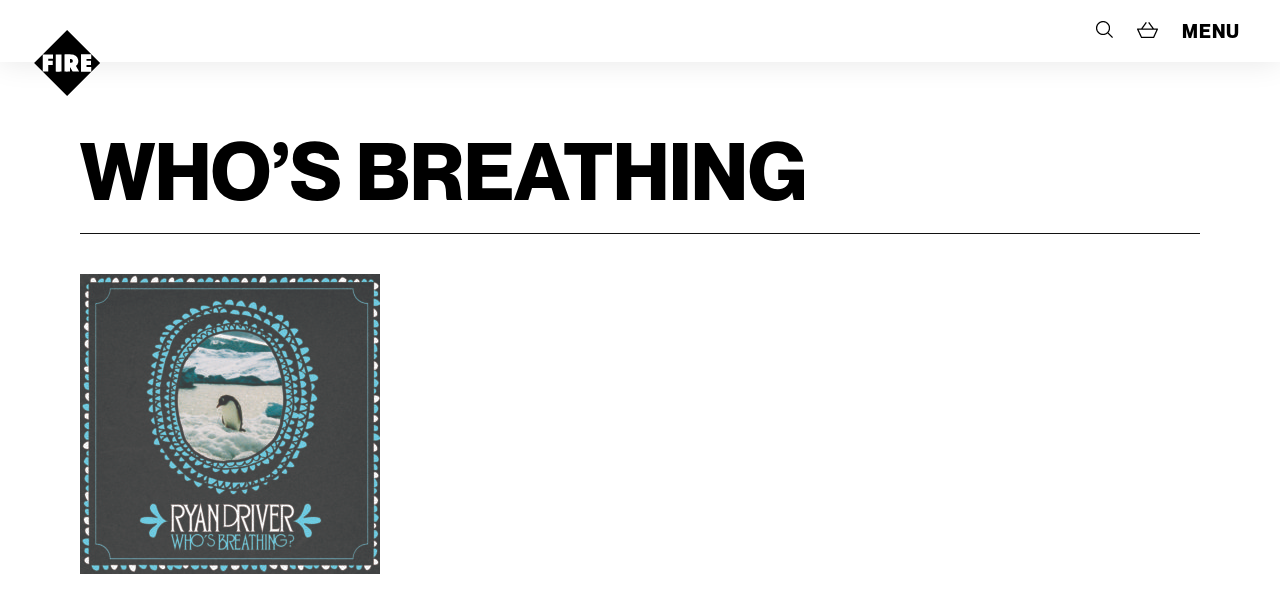

--- FILE ---
content_type: text/html; charset=UTF-8
request_url: https://www.firerecords.com/whos-breathing-11/
body_size: 15026
content:
<!DOCTYPE html>
<html lang="en-US">
<head>
	<meta charset="UTF-8">
	<meta name="viewport" content="width=device-width, initial-scale=1, shrink-to-fit=no">
	<link rel="profile" href="http://gmpg.org/xfn/11">
	<link rel="apple-touch-icon" sizes="180x180" href="https://www.firerecords.com/wp/wp-content/themes/firerecords/assets/images/favicons/apple-touch-icon.png">
	<link rel="icon" type="image/png" sizes="32x32" href="https://www.firerecords.com/wp/wp-content/themes/firerecords/assets/images/favicons/favicon-32x32.png">
	<link rel="icon" type="image/png" sizes="16x16" href="https://www.firerecords.com/wp/wp-content/themes/firerecords/assets/images/favicons/favicon-16x16.png">
	<link rel="manifest" href="https://www.firerecords.com/wp/wp-content/themes/firerecords/assets/images/favicons/site.webmanifest">
	<link rel="mask-icon" href="https://www.firerecords.com/wp/wp-content/themes/firerecords/assets/images/favicons/safari-pinned-tab.svg" color="#5bbad5">
	<meta name="msapplication-TileColor" content="#ffffff">
	<meta name="theme-color" content="#ffffff">
		<title>Who&#8217;s Breathing &#8211; FIRE RECORDS</title>
<meta name='robots' content='max-image-preview:large' />
<link rel='dns-prefetch' href='//stats.wp.com' />
<link rel='dns-prefetch' href='//www.google.com' />
<link rel="alternate" type="application/rss+xml" title="FIRE RECORDS &raquo; Who&#8217;s Breathing Comments Feed" href="https://www.firerecords.com/feed/?attachment_id=2829" />
<style id='classic-theme-styles-inline-css'>
/*! This file is auto-generated */
.wp-block-button__link{color:#fff;background-color:#32373c;border-radius:9999px;box-shadow:none;text-decoration:none;padding:calc(.667em + 2px) calc(1.333em + 2px);font-size:1.125em}.wp-block-file__button{background:#32373c;color:#fff;text-decoration:none}
</style>
<style id='global-styles-inline-css'>
body{--wp--preset--color--black: #000000;--wp--preset--color--cyan-bluish-gray: #abb8c3;--wp--preset--color--white: #ffffff;--wp--preset--color--pale-pink: #f78da7;--wp--preset--color--vivid-red: #cf2e2e;--wp--preset--color--luminous-vivid-orange: #ff6900;--wp--preset--color--luminous-vivid-amber: #fcb900;--wp--preset--color--light-green-cyan: #7bdcb5;--wp--preset--color--vivid-green-cyan: #00d084;--wp--preset--color--pale-cyan-blue: #8ed1fc;--wp--preset--color--vivid-cyan-blue: #0693e3;--wp--preset--color--vivid-purple: #9b51e0;--wp--preset--gradient--vivid-cyan-blue-to-vivid-purple: linear-gradient(135deg,rgba(6,147,227,1) 0%,rgb(155,81,224) 100%);--wp--preset--gradient--light-green-cyan-to-vivid-green-cyan: linear-gradient(135deg,rgb(122,220,180) 0%,rgb(0,208,130) 100%);--wp--preset--gradient--luminous-vivid-amber-to-luminous-vivid-orange: linear-gradient(135deg,rgba(252,185,0,1) 0%,rgba(255,105,0,1) 100%);--wp--preset--gradient--luminous-vivid-orange-to-vivid-red: linear-gradient(135deg,rgba(255,105,0,1) 0%,rgb(207,46,46) 100%);--wp--preset--gradient--very-light-gray-to-cyan-bluish-gray: linear-gradient(135deg,rgb(238,238,238) 0%,rgb(169,184,195) 100%);--wp--preset--gradient--cool-to-warm-spectrum: linear-gradient(135deg,rgb(74,234,220) 0%,rgb(151,120,209) 20%,rgb(207,42,186) 40%,rgb(238,44,130) 60%,rgb(251,105,98) 80%,rgb(254,248,76) 100%);--wp--preset--gradient--blush-light-purple: linear-gradient(135deg,rgb(255,206,236) 0%,rgb(152,150,240) 100%);--wp--preset--gradient--blush-bordeaux: linear-gradient(135deg,rgb(254,205,165) 0%,rgb(254,45,45) 50%,rgb(107,0,62) 100%);--wp--preset--gradient--luminous-dusk: linear-gradient(135deg,rgb(255,203,112) 0%,rgb(199,81,192) 50%,rgb(65,88,208) 100%);--wp--preset--gradient--pale-ocean: linear-gradient(135deg,rgb(255,245,203) 0%,rgb(182,227,212) 50%,rgb(51,167,181) 100%);--wp--preset--gradient--electric-grass: linear-gradient(135deg,rgb(202,248,128) 0%,rgb(113,206,126) 100%);--wp--preset--gradient--midnight: linear-gradient(135deg,rgb(2,3,129) 0%,rgb(40,116,252) 100%);--wp--preset--font-size--small: 13px;--wp--preset--font-size--medium: 20px;--wp--preset--font-size--large: 36px;--wp--preset--font-size--x-large: 42px;--wp--preset--spacing--20: 0.44rem;--wp--preset--spacing--30: 0.67rem;--wp--preset--spacing--40: 1rem;--wp--preset--spacing--50: 1.5rem;--wp--preset--spacing--60: 2.25rem;--wp--preset--spacing--70: 3.38rem;--wp--preset--spacing--80: 5.06rem;--wp--preset--shadow--natural: 6px 6px 9px rgba(0, 0, 0, 0.2);--wp--preset--shadow--deep: 12px 12px 50px rgba(0, 0, 0, 0.4);--wp--preset--shadow--sharp: 6px 6px 0px rgba(0, 0, 0, 0.2);--wp--preset--shadow--outlined: 6px 6px 0px -3px rgba(255, 255, 255, 1), 6px 6px rgba(0, 0, 0, 1);--wp--preset--shadow--crisp: 6px 6px 0px rgba(0, 0, 0, 1);}:where(.is-layout-flex){gap: 0.5em;}:where(.is-layout-grid){gap: 0.5em;}body .is-layout-flow > .alignleft{float: left;margin-inline-start: 0;margin-inline-end: 2em;}body .is-layout-flow > .alignright{float: right;margin-inline-start: 2em;margin-inline-end: 0;}body .is-layout-flow > .aligncenter{margin-left: auto !important;margin-right: auto !important;}body .is-layout-constrained > .alignleft{float: left;margin-inline-start: 0;margin-inline-end: 2em;}body .is-layout-constrained > .alignright{float: right;margin-inline-start: 2em;margin-inline-end: 0;}body .is-layout-constrained > .aligncenter{margin-left: auto !important;margin-right: auto !important;}body .is-layout-constrained > :where(:not(.alignleft):not(.alignright):not(.alignfull)){max-width: var(--wp--style--global--content-size);margin-left: auto !important;margin-right: auto !important;}body .is-layout-constrained > .alignwide{max-width: var(--wp--style--global--wide-size);}body .is-layout-flex{display: flex;}body .is-layout-flex{flex-wrap: wrap;align-items: center;}body .is-layout-flex > *{margin: 0;}body .is-layout-grid{display: grid;}body .is-layout-grid > *{margin: 0;}:where(.wp-block-columns.is-layout-flex){gap: 2em;}:where(.wp-block-columns.is-layout-grid){gap: 2em;}:where(.wp-block-post-template.is-layout-flex){gap: 1.25em;}:where(.wp-block-post-template.is-layout-grid){gap: 1.25em;}.has-black-color{color: var(--wp--preset--color--black) !important;}.has-cyan-bluish-gray-color{color: var(--wp--preset--color--cyan-bluish-gray) !important;}.has-white-color{color: var(--wp--preset--color--white) !important;}.has-pale-pink-color{color: var(--wp--preset--color--pale-pink) !important;}.has-vivid-red-color{color: var(--wp--preset--color--vivid-red) !important;}.has-luminous-vivid-orange-color{color: var(--wp--preset--color--luminous-vivid-orange) !important;}.has-luminous-vivid-amber-color{color: var(--wp--preset--color--luminous-vivid-amber) !important;}.has-light-green-cyan-color{color: var(--wp--preset--color--light-green-cyan) !important;}.has-vivid-green-cyan-color{color: var(--wp--preset--color--vivid-green-cyan) !important;}.has-pale-cyan-blue-color{color: var(--wp--preset--color--pale-cyan-blue) !important;}.has-vivid-cyan-blue-color{color: var(--wp--preset--color--vivid-cyan-blue) !important;}.has-vivid-purple-color{color: var(--wp--preset--color--vivid-purple) !important;}.has-black-background-color{background-color: var(--wp--preset--color--black) !important;}.has-cyan-bluish-gray-background-color{background-color: var(--wp--preset--color--cyan-bluish-gray) !important;}.has-white-background-color{background-color: var(--wp--preset--color--white) !important;}.has-pale-pink-background-color{background-color: var(--wp--preset--color--pale-pink) !important;}.has-vivid-red-background-color{background-color: var(--wp--preset--color--vivid-red) !important;}.has-luminous-vivid-orange-background-color{background-color: var(--wp--preset--color--luminous-vivid-orange) !important;}.has-luminous-vivid-amber-background-color{background-color: var(--wp--preset--color--luminous-vivid-amber) !important;}.has-light-green-cyan-background-color{background-color: var(--wp--preset--color--light-green-cyan) !important;}.has-vivid-green-cyan-background-color{background-color: var(--wp--preset--color--vivid-green-cyan) !important;}.has-pale-cyan-blue-background-color{background-color: var(--wp--preset--color--pale-cyan-blue) !important;}.has-vivid-cyan-blue-background-color{background-color: var(--wp--preset--color--vivid-cyan-blue) !important;}.has-vivid-purple-background-color{background-color: var(--wp--preset--color--vivid-purple) !important;}.has-black-border-color{border-color: var(--wp--preset--color--black) !important;}.has-cyan-bluish-gray-border-color{border-color: var(--wp--preset--color--cyan-bluish-gray) !important;}.has-white-border-color{border-color: var(--wp--preset--color--white) !important;}.has-pale-pink-border-color{border-color: var(--wp--preset--color--pale-pink) !important;}.has-vivid-red-border-color{border-color: var(--wp--preset--color--vivid-red) !important;}.has-luminous-vivid-orange-border-color{border-color: var(--wp--preset--color--luminous-vivid-orange) !important;}.has-luminous-vivid-amber-border-color{border-color: var(--wp--preset--color--luminous-vivid-amber) !important;}.has-light-green-cyan-border-color{border-color: var(--wp--preset--color--light-green-cyan) !important;}.has-vivid-green-cyan-border-color{border-color: var(--wp--preset--color--vivid-green-cyan) !important;}.has-pale-cyan-blue-border-color{border-color: var(--wp--preset--color--pale-cyan-blue) !important;}.has-vivid-cyan-blue-border-color{border-color: var(--wp--preset--color--vivid-cyan-blue) !important;}.has-vivid-purple-border-color{border-color: var(--wp--preset--color--vivid-purple) !important;}.has-vivid-cyan-blue-to-vivid-purple-gradient-background{background: var(--wp--preset--gradient--vivid-cyan-blue-to-vivid-purple) !important;}.has-light-green-cyan-to-vivid-green-cyan-gradient-background{background: var(--wp--preset--gradient--light-green-cyan-to-vivid-green-cyan) !important;}.has-luminous-vivid-amber-to-luminous-vivid-orange-gradient-background{background: var(--wp--preset--gradient--luminous-vivid-amber-to-luminous-vivid-orange) !important;}.has-luminous-vivid-orange-to-vivid-red-gradient-background{background: var(--wp--preset--gradient--luminous-vivid-orange-to-vivid-red) !important;}.has-very-light-gray-to-cyan-bluish-gray-gradient-background{background: var(--wp--preset--gradient--very-light-gray-to-cyan-bluish-gray) !important;}.has-cool-to-warm-spectrum-gradient-background{background: var(--wp--preset--gradient--cool-to-warm-spectrum) !important;}.has-blush-light-purple-gradient-background{background: var(--wp--preset--gradient--blush-light-purple) !important;}.has-blush-bordeaux-gradient-background{background: var(--wp--preset--gradient--blush-bordeaux) !important;}.has-luminous-dusk-gradient-background{background: var(--wp--preset--gradient--luminous-dusk) !important;}.has-pale-ocean-gradient-background{background: var(--wp--preset--gradient--pale-ocean) !important;}.has-electric-grass-gradient-background{background: var(--wp--preset--gradient--electric-grass) !important;}.has-midnight-gradient-background{background: var(--wp--preset--gradient--midnight) !important;}.has-small-font-size{font-size: var(--wp--preset--font-size--small) !important;}.has-medium-font-size{font-size: var(--wp--preset--font-size--medium) !important;}.has-large-font-size{font-size: var(--wp--preset--font-size--large) !important;}.has-x-large-font-size{font-size: var(--wp--preset--font-size--x-large) !important;}
.wp-block-navigation a:where(:not(.wp-element-button)){color: inherit;}
:where(.wp-block-post-template.is-layout-flex){gap: 1.25em;}:where(.wp-block-post-template.is-layout-grid){gap: 1.25em;}
:where(.wp-block-columns.is-layout-flex){gap: 2em;}:where(.wp-block-columns.is-layout-grid){gap: 2em;}
.wp-block-pullquote{font-size: 1.5em;line-height: 1.6;}
</style>
<link rel='stylesheet' id='contact-form-7-css' href='https://www.firerecords.com/wp/wp-content/plugins/contact-form-7/includes/css/styles.css?ver=5.9.2' media='all' />
<link rel='stylesheet' id='woo-custom-related-products-css' href='https://www.firerecords.com/wp/wp-content/plugins/woo-custom-related-products/public/css/woo-custom-related-products-public.css' media='all' />
<link rel='stylesheet' id='woocommerce-layout-css' href='https://www.firerecords.com/wp/wp-content/plugins/woocommerce/assets/css/woocommerce-layout.css?ver=8.5.2' media='all' />
<link rel='stylesheet' id='woocommerce-smallscreen-css' href='https://www.firerecords.com/wp/wp-content/plugins/woocommerce/assets/css/woocommerce-smallscreen.css?ver=8.5.2' media='only screen and (max-width: 768px)' />
<link rel='stylesheet' id='woocommerce-general-css' href='https://www.firerecords.com/wp/wp-content/plugins/woocommerce/assets/css/woocommerce.css?ver=8.5.2' media='all' />
<style id='woocommerce-inline-inline-css'>
.woocommerce form .form-row .required { visibility: visible; }
</style>
<link rel='stylesheet' id='woocommerce-pre-orders-main-css-css' href='https://www.firerecords.com/wp/wp-content/plugins/preorders-for-woocommerce-pro/media/css/main.css?ver=6.4.7' media='all' />
<link rel='stylesheet' id='startertheme-style-css' href='https://www.firerecords.com/wp/wp-content/themes/firerecords/style.css?ver=1738246681' media='all' />
<script src="https://www.firerecords.com/wp/wp-includes/js/dist/vendor/wp-polyfill-inert.min.js?ver=3.1.2" id="wp-polyfill-inert-js"></script>
<script src="https://www.firerecords.com/wp/wp-includes/js/dist/vendor/regenerator-runtime.min.js?ver=0.14.0" id="regenerator-runtime-js"></script>
<script src="https://www.firerecords.com/wp/wp-includes/js/dist/vendor/wp-polyfill.min.js?ver=3.15.0" id="wp-polyfill-js"></script>
<script src="https://www.firerecords.com/wp/wp-includes/js/dist/hooks.min.js?ver=c6aec9a8d4e5a5d543a1" id="wp-hooks-js"></script>
<script src="https://stats.wp.com/w.js?ver=202602" id="woo-tracks-js"></script>
<script src="https://www.firerecords.com/wp/wp-includes/js/jquery/jquery.min.js?ver=3.7.1" id="jquery-core-js"></script>
<script src="https://www.firerecords.com/wp/wp-includes/js/jquery/jquery-migrate.min.js?ver=3.4.1" id="jquery-migrate-js"></script>
<script src="https://www.firerecords.com/wp/wp-content/plugins/recaptcha-woo/js/rcfwc.js?ver=1.0" id="rcfwc-js-js" defer data-wp-strategy="defer"></script>
<script src="https://www.google.com/recaptcha/api.js?hl=en_US" id="recaptcha-js" defer data-wp-strategy="defer"></script>
<script src="https://www.firerecords.com/wp/wp-content/plugins/woo-custom-related-products/public/js/woo-custom-related-products-public.js" id="woo-custom-related-products-js"></script>
<script src="https://www.firerecords.com/wp/wp-content/plugins/woocommerce/assets/js/jquery-blockui/jquery.blockUI.min.js?ver=2.7.0-wc.8.5.2" id="jquery-blockui-js" defer data-wp-strategy="defer"></script>
<script id="wc-add-to-cart-js-extra">
var wc_add_to_cart_params = {"ajax_url":"\/wp\/wp-admin\/admin-ajax.php","wc_ajax_url":"\/?wc-ajax=%%endpoint%%","i18n_view_cart":"View cart","cart_url":"https:\/\/www.firerecords.com\/cart\/","is_cart":"","cart_redirect_after_add":"no"};
</script>
<script src="https://www.firerecords.com/wp/wp-content/plugins/woocommerce/assets/js/frontend/add-to-cart.min.js?ver=8.5.2" id="wc-add-to-cart-js" defer data-wp-strategy="defer"></script>
<script src="https://www.firerecords.com/wp/wp-content/plugins/woocommerce/assets/js/js-cookie/js.cookie.min.js?ver=2.1.4-wc.8.5.2" id="js-cookie-js" defer data-wp-strategy="defer"></script>
<script id="woocommerce-js-extra">
var woocommerce_params = {"ajax_url":"\/wp\/wp-admin\/admin-ajax.php","wc_ajax_url":"\/?wc-ajax=%%endpoint%%"};
</script>
<script src="https://www.firerecords.com/wp/wp-content/plugins/woocommerce/assets/js/frontend/woocommerce.min.js?ver=8.5.2" id="woocommerce-js" defer data-wp-strategy="defer"></script>
<link rel="https://api.w.org/" href="https://www.firerecords.com/wp-json/" /><link rel="alternate" type="application/json" href="https://www.firerecords.com/wp-json/wp/v2/media/2829" /><link rel='shortlink' href='https://www.firerecords.com/?p=2829' />
<link rel="alternate" type="application/json+oembed" href="https://www.firerecords.com/wp-json/oembed/1.0/embed?url=https%3A%2F%2Fwww.firerecords.com%2Fwhos-breathing-11%2F" />
<link rel="alternate" type="text/xml+oembed" href="https://www.firerecords.com/wp-json/oembed/1.0/embed?url=https%3A%2F%2Fwww.firerecords.com%2Fwhos-breathing-11%2F&#038;format=xml" />
	<noscript><style>.woocommerce-product-gallery{ opacity: 1 !important; }</style></noscript>
	<link rel="icon" href="https://www.firerecords.com/wp/wp-content/uploads/2018/10/cropped-favicon-32x32.jpg" sizes="32x32" />
<link rel="icon" href="https://www.firerecords.com/wp/wp-content/uploads/2018/10/cropped-favicon-192x192.jpg" sizes="192x192" />
<link rel="apple-touch-icon" href="https://www.firerecords.com/wp/wp-content/uploads/2018/10/cropped-favicon-180x180.jpg" />
<meta name="msapplication-TileImage" content="https://www.firerecords.com/wp/wp-content/uploads/2018/10/cropped-favicon-270x270.jpg" />
		<style id="wp-custom-css">
			.aligncenter {
	margin-left: auto;
	margin-right: auto;
  display: block;
}
.newsletter-block {
	filter: grayscale(1);
}		</style>
		</head>

<body class="attachment attachment-template-default single single-attachment postid-2829 attachmentid-2829 attachment-jpeg theme-firerecords woocommerce-no-js whos-breathing-11">
<div class="site">
			<a href="https://www.firerecords.com/" class="site-logo">
			<svg xmlns="http://www.w3.org/2000/svg" width="68" height="68" viewBox="0 0 68 68">
				<g>
					<path d="M68,33.93253v.13084a2.01586,2.01586,0,0,0-.171.13806l-8.41346,8.411c-.08345.08344-.17617.15763-.26582.237a2.65407,2.65407,0,0,1-.04224-.34721V38.22662H54.13212V36.15375h4.691V31.737h-3.537a9.82473,9.82473,0,0,1-1.17455-.02679c-.0103-.66658-.00618-1.30225-.00515-1.95748h3.60092c.39151,0,.79539.01236,1.18485-.0103.068-.65936.04018-4.39508-.033-4.62893a1.46388,1.46388,0,0,0-.15661-.01649H48.5891a.42185.42185,0,0,0-.0948.01855.06381.06381,0,0,0-.02678.01649.1703.1703,0,0,0-.01958.02472V42.88854H58.77261a3.40243,3.40243,0,0,0,.38534-.04328c-.11025.11951-.21637.24417-.33073.35956L34.37092,67.66311c-.103.103-.20606.2246-.30909.33689H34c-.07521-.0917-.14321-.18957-.22564-.273Q17.02061,50.97191.27406,34.22408C.1906,34.14064.0917,34.07263,0,33.99742v-.06491a2.07122,2.07122,0,0,0,.30909-.21222q4.454-4.44657,8.90285-8.89832L33.76921.26478c.08345-.08344.1566-.17618.23387-.26478H34.068c.07212.08036.14012.16381.21636.24005Q51.001,16.958,67.71975,33.67393C67.80733,33.76253,67.90521,33.846,68,33.93253ZM46.5357,42.869l-3.31449-5.83744c.07521-.06491.13085-.11538.18957-.16174a5.83532,5.83532,0,0,0,2.04-3.25562,7.08084,7.08084,0,0,0,.103-2.59315,6.11963,6.11963,0,0,0-2.3697-4.26938,7.83873,7.83873,0,0,0-4.66933-1.61647c-2.25946-.07-4.523-.03091-6.78455-.03812a1.13287,1.13287,0,0,0-.18648.0309V42.84836c.36782.067,5.40084.05254,5.65842-.01751v-3.4802c0-.29361.00515-.56767.00824-.851l.068-.01133L39.87581,42.871ZM19.36455,36.15789c.06387-.58.04018-4.15915-.03091-4.4198H17.03091c-.76964,0-1.55473.02061-2.32952-.01545v-1.974h4.758V25.12179H9.0337c-.06285.45743-.0443,17.51436.01648,17.74617h5.63473V36.16h4.68067Zm2.94975,6.70594c.76655.07005,5.75527.03812,5.98606-.033V25.12075H22.3143Z" fill="#fff"/>
					<path d="M37.21558,29.88772a3.48965,3.48965,0,0,1,1.72473.27919,1.564,1.564,0,0,1,.986,1.36407,3.79437,3.79437,0,0,1-.05254.94369,1.33313,1.33313,0,0,1-.60272.90456,3.27559,3.27559,0,0,1-2.06061.476Z" fill="#fff"/>
				</g>
			</svg>
		</a>
	
		<section class="fullscreen-menu" style="background-image: url(https://www.firerecords.com/wp/wp-content/uploads/2021/02/Kristin-Hersh-of-Throwing-Muses-2021-credit-Peter-Mellekas-scaled.jpg);">
			<svg class="menu-close js-menu-close position-fixed" xmlns="http://www.w3.org/2000/svg" width="20" height="20" viewBox="0 0 20 20">
		  <g id="Group_25" data-name="Group 25" transform="translate(-905.187 -354.255)">
		    <path id="Path_10" data-name="Path 10" d="M916.347,364.255l8.84,8.84-1.16,1.16-8.84-8.84-8.84,8.84-1.16-1.16,8.839-8.84-8.839-8.84,1.16-1.16,8.84,8.84,8.84-8.84,1.16,1.16Z" transform="translate(0 0)"/>
		  </g>
		</svg>
		<nav class="site-menu position-relative window-height d-flex align-items-end align-items-lg-center">
			<div>
									<div class="menu-main-menu-container"><ul id="menu-main-menu" class="nav-menu main-menu"><li id="menu-item-21196" class="menu-item menu-item-type-post_type menu-item-object-page menu-shop menu-item-21196"><a href="https://www.firerecords.com/shop/">Shop</a></li>
<li id="menu-item-21193" class="menu-item menu-item-type-post_type menu-item-object-page current_page_parent menu-news menu-item-21193"><a href="https://www.firerecords.com/news/">News</a></li>
<li id="menu-item-21192" class="menu-item menu-item-type-post_type menu-item-object-page menu-releases menu-item-21192"><a href="https://www.firerecords.com/releases/">Releases</a></li>
<li id="menu-item-26292" class="hash-scroll fire-nav-artists menu-item menu-item-type-custom menu-item-object-custom menu-artists menu-item-26292"><a href="#artists">Artists</a></li>
<li id="menu-item-26293" class="fire-nav-artists menu-item menu-item-type-custom menu-item-object-custom menu-artists menu-item-26293"><a href="/#artists">Artists</a></li>
<li id="menu-item-21195" class="menu-item menu-item-type-post_type menu-item-object-page menu-live menu-item-21195"><a href="https://www.firerecords.com/live/">Live</a></li>
<li id="menu-item-24388" class="menu-item menu-item-type-post_type menu-item-object-page menu-earth menu-item-24388"><a href="https://www.firerecords.com/earth-records/">Earth</a></li>
</ul></div>					<ul class="secondary-nav f-mono text-uppercase">
						<li><a href="https://www.firerecords.com/films">Fire Films</a></li>
						<li><a href="https://www.firerecords.com/firesongs">Fire Songs</a></li>
						<li><a href="https://www.firerecords.com/about">About</a></li>
						<li><a href="https://www.firerecords.com/contact">Contact</a></li>
						<li><a href="http://firerecords.media" target="_blank">Codes</a></li>
					</ul>
							</div>
		</nav>
	</section>

	<header class="site-header">
		<div class="container-fluid">
			<div class="row">
				<div class="col col-12">
					<ul>
						<li class="nav-item--search">
							<div class="site-search">
								<form role="search" method="get" class="search-form" action="https://www.firerecords.com/">
				<label>
					<span class="screen-reader-text">Search for:</span>
					<input type="search" class="search-field" placeholder="Search Fire Records" value="" name="s" />
				</label>
				<input type="submit" class="search-submit" value="Search" />
			</form>							</div>
							<a href="#" class="js-search-trigger">
								<svg xmlns="http://www.w3.org/2000/svg" width="14" height="14" viewBox="0 0 14 14">
								  <path d="M14,13.2889,10.2687,9.55754a5.82959,5.82959,0,1,0-.7111.7111L13.2889,14ZM1.00575,5.81844a4.8122,4.8122,0,1,1,4.8117,4.8117A4.81777,4.81777,0,0,1,1.00575,5.81844Z"/>
								</svg>
							</a>
						</li>
						<li class="nav-item--cart">
							<a href="https://www.firerecords.com/cart">
								<svg xmlns="http://www.w3.org/2000/svg" width="17" height="13" viewBox="0 0 17 13">
								  <path d="M16.917,5.55646a.51555.51555,0,0,0-.43546-.23906H13.74488L9.87883,0l-.8375.61445,3.41934,4.703H4.61919L7.96282.60936,7.11825.00509,3.34536,5.3174H.51858a.51724.51724,0,0,0-.43748.24109A.52376.52376,0,0,0,.04869,6.059l3.09375,6.6409A.51818.51818,0,0,0,3.61233,13H13.481a.51738.51738,0,0,0,.47191-.30519l3.00059-6.64089A.52072.52072,0,0,0,16.917,5.55646Zm-3.77023,6.40183H3.94246L1.33379,6.3591H15.67645Z"/>
								</svg>
							</a>
						</li>
						<li>
							<a href="#" class="js-menu-trigger">MENU</a>
						</li>
					</ul>
				</div>
			</div>
		</div>

			<nav class="site-navigation d-none">
				<h1 class="menu-toggle">Primary Menu</h1>
				<a class="screen-reader-text skip-link" href="#content">Skip to content</a>
				<div class="menu-main-menu-container"><ul id="menu-main-menu-1" class="nav-menu"><li class="menu-item menu-item-type-post_type menu-item-object-page menu-shop menu-item-21196"><a href="https://www.firerecords.com/shop/">Shop</a></li>
<li class="menu-item menu-item-type-post_type menu-item-object-page current_page_parent menu-news menu-item-21193"><a href="https://www.firerecords.com/news/">News</a></li>
<li class="menu-item menu-item-type-post_type menu-item-object-page menu-releases menu-item-21192"><a href="https://www.firerecords.com/releases/">Releases</a></li>
<li class="hash-scroll fire-nav-artists menu-item menu-item-type-custom menu-item-object-custom menu-artists menu-item-26292"><a href="#artists">Artists</a></li>
<li class="fire-nav-artists menu-item menu-item-type-custom menu-item-object-custom menu-artists menu-item-26293"><a href="/#artists">Artists</a></li>
<li class="menu-item menu-item-type-post_type menu-item-object-page menu-live menu-item-21195"><a href="https://www.firerecords.com/live/">Live</a></li>
<li class="menu-item menu-item-type-post_type menu-item-object-page menu-earth menu-item-24388"><a href="https://www.firerecords.com/earth-records/">Earth</a></li>
</ul></div>			</nav>

	</header>

	<div class="site-main-wrap">

		
	

	<style>
	.show-more-toggle.active:after {
		filter: invert(1);
	}
	.show-more-toggle:hover:after {
		filter: invert(0);
	}
	</style>

	
		<article id="post-2829" class="standard-page-template post-2829 attachment type-attachment status-inherit hentry">
			<header class="section-header text-uppercase">
				<div class="container-fluid container-max">
					<div class="row">
						<div class="col col-12">
							<div class="section-header--inner d-flex align-items-center justify-content-between border-bottom border-dark">
								<h1 class="page-title">Who&#8217;s Breathing</h1>
							</div>
						</div>
					</div>
				</div>
			</header>
			<div class="container-fluid container-max">
				<div class="row">
					<div class="col col-12">
						<div class="entry-content"><p class="attachment"><a href='https://www.firerecords.com/wp/wp-content/uploads/2016/02/Ryan-Driver-Whos-Breathing.jpg'><img fetchpriority="high" decoding="async" width="300" height="300" src="https://www.firerecords.com/wp/wp-content/uploads/2016/02/Ryan-Driver-Whos-Breathing-300x300.jpg" class="attachment-medium size-medium" alt="" srcset="https://www.firerecords.com/wp/wp-content/uploads/2016/02/Ryan-Driver-Whos-Breathing-300x300.jpg 300w, https://www.firerecords.com/wp/wp-content/uploads/2016/02/Ryan-Driver-Whos-Breathing-400x400.jpg 400w, https://www.firerecords.com/wp/wp-content/uploads/2016/02/Ryan-Driver-Whos-Breathing-100x100.jpg 100w, https://www.firerecords.com/wp/wp-content/uploads/2016/02/Ryan-Driver-Whos-Breathing-150x150.jpg 150w, https://www.firerecords.com/wp/wp-content/uploads/2016/02/Ryan-Driver-Whos-Breathing-768x768.jpg 768w, https://www.firerecords.com/wp/wp-content/uploads/2016/02/Ryan-Driver-Whos-Breathing-1024x1024.jpg 1024w, https://www.firerecords.com/wp/wp-content/uploads/2016/02/Ryan-Driver-Whos-Breathing-787x787.jpg 787w, https://www.firerecords.com/wp/wp-content/uploads/2016/02/Ryan-Driver-Whos-Breathing-1134x1134.jpg 1134w, https://www.firerecords.com/wp/wp-content/uploads/2016/02/Ryan-Driver-Whos-Breathing.jpg 1500w" sizes="(max-width: 300px) 100vw, 300px" /></a></p>
</div>
					</div>
				</div>
			</div>
		</article>

	


		</div><!-- .site-main -->

		<footer class="site-footer">
			<div class="container-fluid container-max">
				<div class="row">
					<div class="col site-footer--socials">
						<ul>
							<li>
								<a href="https://www.firerecords.com/">
									<svg xmlns="http://www.w3.org/2000/svg" width="68" height="68" viewBox="0 0 68 68">
									  <g>
									    <path d="M68,33.93253v.13084a2.01586,2.01586,0,0,0-.171.13806l-8.41346,8.411c-.08345.08344-.17617.15763-.26582.237a2.65407,2.65407,0,0,1-.04224-.34721V38.22662H54.13212V36.15375h4.691V31.737h-3.537a9.82473,9.82473,0,0,1-1.17455-.02679c-.0103-.66658-.00618-1.30225-.00515-1.95748h3.60092c.39151,0,.79539.01236,1.18485-.0103.068-.65936.04018-4.39508-.033-4.62893a1.46388,1.46388,0,0,0-.15661-.01649H48.5891a.42185.42185,0,0,0-.0948.01855.06381.06381,0,0,0-.02678.01649.1703.1703,0,0,0-.01958.02472V42.88854H58.77261a3.40243,3.40243,0,0,0,.38534-.04328c-.11025.11951-.21637.24417-.33073.35956L34.37092,67.66311c-.103.103-.20606.2246-.30909.33689H34c-.07521-.0917-.14321-.18957-.22564-.273Q17.02061,50.97191.27406,34.22408C.1906,34.14064.0917,34.07263,0,33.99742v-.06491a2.07122,2.07122,0,0,0,.30909-.21222q4.454-4.44657,8.90285-8.89832L33.76921.26478c.08345-.08344.1566-.17618.23387-.26478H34.068c.07212.08036.14012.16381.21636.24005Q51.001,16.958,67.71975,33.67393C67.80733,33.76253,67.90521,33.846,68,33.93253ZM46.5357,42.869l-3.31449-5.83744c.07521-.06491.13085-.11538.18957-.16174a5.83532,5.83532,0,0,0,2.04-3.25562,7.08084,7.08084,0,0,0,.103-2.59315,6.11963,6.11963,0,0,0-2.3697-4.26938,7.83873,7.83873,0,0,0-4.66933-1.61647c-2.25946-.07-4.523-.03091-6.78455-.03812a1.13287,1.13287,0,0,0-.18648.0309V42.84836c.36782.067,5.40084.05254,5.65842-.01751v-3.4802c0-.29361.00515-.56767.00824-.851l.068-.01133L39.87581,42.871ZM19.36455,36.15789c.06387-.58.04018-4.15915-.03091-4.4198H17.03091c-.76964,0-1.55473.02061-2.32952-.01545v-1.974h4.758V25.12179H9.0337c-.06285.45743-.0443,17.51436.01648,17.74617h5.63473V36.16h4.68067Zm2.94975,6.70594c.76655.07005,5.75527.03812,5.98606-.033V25.12075H22.3143Z" fill="#fff"/>
									    <path d="M37.21558,29.88772a3.48965,3.48965,0,0,1,1.72473.27919,1.564,1.564,0,0,1,.986,1.36407,3.79437,3.79437,0,0,1-.05254.94369,1.33313,1.33313,0,0,1-.60272.90456,3.27559,3.27559,0,0,1-2.06061.476Z" fill="#fff"/>
									  </g>
									</svg>
								</a>
							</li>
							<li>
								<a href="http://www.instagram.com/fire_records" target="_blank">
									<svg xmlns="http://www.w3.org/2000/svg" width="68" height="68" viewBox="0 0 68 68"><g transform="translate(-221 -5097)"><g transform="translate(244.059 5119.057)"><path d="M16.3,0H6.051A6.058,6.058,0,0,0,0,6.051V16.3a6.058,6.058,0,0,0,6.051,6.051H16.3A6.058,6.058,0,0,0,22.354,16.3V6.051A6.058,6.058,0,0,0,16.3,0Zm4.74,16.3a4.746,4.746,0,0,1-4.74,4.74H6.051A4.746,4.746,0,0,1,1.31,16.3V6.051a4.746,4.746,0,0,1,4.74-4.74H16.3a4.746,4.746,0,0,1,4.74,4.74Zm0,0" fill="#fff"/><path d="M122.116,116a6.112,6.112,0,1,0,6.112,6.112A6.119,6.119,0,0,0,122.116,116Zm0,10.914a4.8,4.8,0,1,1,4.8-4.8A4.807,4.807,0,0,1,122.116,126.918Zm0,0" transform="translate(-110.939 -110.939)" fill="#fff"/><path d="M359.783,66.285a1.806,1.806,0,1,0,1.806,1.806A1.808,1.808,0,0,0,359.783,66.285Zm0,2.3a.5.5,0,1,1,.5-.5A.5.5,0,0,1,359.783,68.587Zm0,0" transform="translate(-342.348 -63.391)" fill="#fff"/></g><g transform="translate(255 5097) rotate(45)" fill="none" stroke="#fff" stroke-width="1"><rect width="48.083" height="48.083" stroke="none"/><rect x="0.5" y="0.5" width="47.083" height="47.083" fill="none"/></g></g></svg>
								</a>
							</li>
							<li>
								<a href="https://twitter.com/firerecordings" target="_blank">
									<svg xmlns="http://www.w3.org/2000/svg" width="68" height="67.99951" viewBox="0 0 68 67.99951">
									  <path d="M34,67.99951l-34-34L34,0,68,33.99951Zm-32.58594-34L34,66.58545,66.58594,33.99951,34,1.41406Zm29.75565,9.8671c-3.971,0-7.109-.694-8.611-1.9l-.029-.024-.027-.027a1.221,1.221,0,0,1-.32-1.291l.014-.038a1.244,1.244,0,0,1,1.135-.781,10.25238,10.25238,0,0,0,2.711-.374,5.145,5.145,0,0,1-2.712-3.133,1.111,1.111,0,0,1,.388-1.3,1.13378,1.13378,0,0,1,.338-.173,7.50006,7.50006,0,0,1-1.54-2.748l-.008-.03-.006-.032a1.12829,1.12829,0,0,1,1.084-1.391,5.79994,5.79994,0,0,1-.438-1.337,5.594,5.594,0,0,1,.6-3.727l.148-.3a.823.823,0,0,1,1.312-.215l.269.269a12.68605,12.68605,0,0,0,7.315,4.01,5.827,5.827,0,0,1,1.573-3.359,5.52,5.52,0,0,1,3.94-1.741h.01a7.89393,7.89393,0,0,1,3.258,1.06c.701-.229,1.543-.584,2.422-.96a1.106,1.106,0,0,1,1.238.218,1.087,1.087,0,0,1,.236,1.195q-.1.266-.216.522a1.108,1.108,0,0,1,.323.222,1.2,1.2,0,0,1,.3,1.118l-.011.038a4.564,4.564,0,0,1-1.837,2.517C43.88571,37.74261,38.17271,43.86661,31.16971,43.86661Zm-7.273-2.68c1.415.8,4.111,1.285,7.273,1.285a10.894,10.894,0,0,0,8.076-3.674,13.165,13.165,0,0,0,3.39-8.933v-.04a.822.822,0,0,1,.439-.727,2.96307,2.96307,0,0,0,1.282-1.417.823.823,0,0,1-.793-1.3,4.52846,4.52846,0,0,0,.311-.492c-.757.318-1.475.6-2.1.792a.892.892,0,0,1-.686-.074,6.79993,6.79993,0,0,0-2.772-.982,4.338,4.338,0,0,0-4.173,4.4.823.823,0,0,1-.982.807,14.42307,14.42307,0,0,1-8.372-4.224,4.119,4.119,0,0,0-.273,2.409,5.091,5.091,0,0,0,1.209,2.343.823.823,0,0,1-.83,1.338,3.76834,3.76834,0,0,1-.767-.295,6.951,6.951,0,0,0,2.383,2.764.823.823,0,0,1-.526,1.5,3.70033,3.70033,0,0,1-1.092-.242,3.752,3.752,0,0,0,2.994,2.122.823.823,0,0,1,.245,1.538A9.8862,9.8862,0,0,1,23.89671,41.18661Z" fill="#fff"/>
									</svg>
								</a>
							</li>
							<li>
								<a href="https://www.facebook.com/Firerecords" target="_blank">
									<svg xmlns="http://www.w3.org/2000/svg" width="68" height="67.99951" viewBox="0 0 68 67.99951">
									  <path d="M34,67.99951l-34-34L34,0,68,33.99951Zm-32.58594-34L34,66.58545,66.58594,33.99951,34,1.41406ZM35.627,46.20658h-3.9a1.183,1.183,0,0,1-1.181-1.181v-8.8H28.27a1.183,1.183,0,0,1-1.181-1.179v-3.769a1.183,1.183,0,0,1,1.181-1.181h2.276v-1.888a6.427,6.427,0,0,1,1.7-4.6,6.121,6.121,0,0,1,4.512-1.756h2.974a1.183,1.183,0,0,1,1.179,1.181v3.5a1.182,1.182,0,0,1-1.181,1.181h-2c-.611,0-.766.122-.8.16-.055.062-.12.238-.12.724v1.497h2.772a1.2,1.2,0,0,1,.585.148,1.185,1.185,0,0,1,.608,1.033v3.769a1.183,1.183,0,0,1-1.184,1.182H36.809v8.8A1.183,1.183,0,0,1,35.627,46.20658Zm-3.654-1.428h3.408v-9.19a.79.79,0,0,1,.789-.789h3.174v-3.276H36.169a.79.79,0,0,1-.789-.789v-2.13a2.431,2.431,0,0,1,.478-1.669,2.42,2.42,0,0,1,1.869-.643h1.756v-3.008H36.756c-2.95,0-4.783,1.888-4.783,4.928v2.522a.79.79,0,0,1-.789.789H28.517v3.276h2.672a.79.79,0,0,1,.789.789Z" fill="#fff"/>
									</svg>
								</a>
							</li>
							<li>
								<a href="https://www.youtube.com/user/FireRecordsUK" target="_blank">
									<svg xmlns="http://www.w3.org/2000/svg" width="68" height="67.99951" viewBox="0 0 68 67.99951">
									  <path d="M34,67.99951l-34-34L34,0,68,33.99951Zm-32.58594-34L34,66.58545,66.58594,33.99951,34,1.41406ZM31.9415,29.93434a.751.751,0,0,0-1.134.644v7a.751.751,0,0,0,1.134.645l5.869-3.495a.751.751,0,0,0,0-1.289Zm.366,6.325v-4.36l3.655,2.179Zm9.595-10.91a60.53237,60.53237,0,0,0-15.808,0,4.373,4.373,0,0,0-3.645,3.636,29.23765,29.23765,0,0,0,0,10.186,4.372,4.372,0,0,0,3.653,3.636,55.85862,55.85862,0,0,0,7.915.519,55.51825,55.51825,0,0,0,7.885-.518,4.375,4.375,0,0,0,3.648-3.636,29.249,29.249,0,0,0,0-10.188A4.373,4.373,0,0,0,41.9025,25.34934Zm2.17,13.573a2.878,2.878,0,0,1-2.39,2.4,58.87068,58.87068,0,0,1-15.368,0,2.878,2.878,0,0,1-2.391-2.4,27.462,27.462,0,0,1,0-9.687,2.88,2.88,0,0,1,2.392-2.4,54.32546,54.32546,0,0,1,7.687-.506,54.33419,54.33419,0,0,1,7.684.5,2.878,2.878,0,0,1,2.391,2.4,27.46814,27.46814,0,0,1,0,9.688Z" fill="#fff"/>
									</svg>
								</a>
							</li>
							<li>
								<a href="https://open.spotify.com/user/firerecords" target="_blank">
									<svg xmlns="http://www.w3.org/2000/svg" width="68" height="67.99951" viewBox="0 0 68 67.99951">
									  <path d="M34,67.99951l-34-34L34,0,68,33.99951Zm-32.58594-34L34,66.58545,66.58594,33.99951,34,1.41406ZM42.30285,44.91a2.40122,2.40122,0,0,1-1.08008-.25781c-6.69433-3.09375-16.918-1.63086-17.01953-1.61621a2.42827,2.42827,0,0,1-2.76953-2.04346,2.41222,2.41222,0,0,1,2.0498-2.728c.46875-.0708,11.70508-1.71777,19.78028,2.01368l-.001.00341.125.05762A2.41582,2.41582,0,0,1,44.46105,43.579a2.39131,2.39131,0,0,1-1.39648,1.20752A2.42439,2.42439,0,0,1,42.30285,44.91ZM30.00207,41.664c3.542,0,8.03027.41259,11.65527,2.0874a1.41289,1.41289,0,1,0,1.28223-2.51807l.03515-.33056-.13085.28369C35.03625,37.578,24.09,39.18494,23.629,39.25379a1.413,1.413,0,1,0,.3916,2.79883A43.846,43.846,0,0,1,30.00207,41.664Zm14.53027-3.64356a2.40264,2.40264,0,0,1-1.0791-.25635c-7.8125-3.61035-19.57715-1.897-19.69434-1.87939a2.4124,2.4124,0,0,1-2.29785-3.80322,2.39434,2.39434,0,0,1,1.57325-.96778c.542-.08252,13.291-1.95752,22.458,2.27686l-.001.002.127.0586a2.4125,2.4125,0,0,1-1.08594,4.56933ZM30.42,34.46424c4.09179,0,9.2959.47119,13.46777,2.39893A1.4129,1.4129,0,1,0,45.17,34.3451l.03711-.33691-.13477.29052c-8.89844-4.11377-21.3584-2.27783-21.88379-2.19726a1.41227,1.41227,0,0,0-1.168,1.61816,1.422,1.422,0,0,0,1.59278,1.17578A51.287,51.287,0,0,1,30.42,34.46424Zm15.61133-3.64258a2.39967,2.39967,0,0,1-1.07911-.25635c-8.751-4.043-21.90429-2.12988-22.03613-2.11035a2.41292,2.41292,0,0,1-.72461-4.771c.59961-.0918,14.71485-2.15479,24.79981,2.50879v.00048l.126.0586a2.41277,2.41277,0,0,1-1.08593,4.56982Zm-15.6875-3.833c4.56933,0,10.38769.52491,15.043,2.67579a1.41311,1.41311,0,1,0,1.28223-2.51856l.02832-.11963-.03711.105-.0039-.001.11621-.46436L46.5714,27.1c-9.81543-4.53955-23.64257-2.5166-24.22558-2.42822a1.41293,1.41293,0,0,0,.42578,2.79346A57.40878,57.40878,0,0,1,30.34387,26.98865Zm16.55468-.82812-.11133.4624.00879-.021Z" fill="#fff"/>
									</svg>
								</a>
							</li>
							<li>
								<a href="https://soundcloud.com/firerecords" target="_blank">
									<svg xmlns="http://www.w3.org/2000/svg" width="68" height="67.99951" viewBox="0 0 68 67.99951">
									  <path d="M34,67.99951l-34-34L34,0,68,33.99951Zm-32.58594-34L34,66.58545,66.58594,33.99951,34,1.41406ZM44.38,32.43425a4.4065,4.4065,0,0,0-.86.084,7.23,7.23,0,0,0-7.075-5.748,7.32392,7.32392,0,0,0-2.619.489.7.7,0,1,0,.5,1.3,5.91229,5.91229,0,0,1,2.114-.395,5.8,5.8,0,0,1,5.808,5.315.7.7,0,0,0,.966.582,3,3,0,1,1,1.16,5.773c-.093,0-9.921,0-10.245-.006a.7.7,0,0,0-.091,1.391c.089.01,10.234.01,10.336.01a4.4,4.4,0,0,0,0-8.8Zm-24.454,1.116a.7.7,0,0,0-.7.7v5.582a.7.7,0,1,0,1.4,0v-5.588A.7.7,0,0,0,19.926,33.55025Zm3.573-1.106a.7.7,0,0,0-.7.7v6.614a.7.7,0,1,0,1.4,0v-6.614A.7.7,0,0,0,23.499,32.44424Zm3.662-2.962a.7.7,0,0,0-.7.7v10.33a.7.7,0,0,0,1.4,0v-10.33a.7.7,0,0,0-.7-.7Zm3.75.119a.7.7,0,0,0-.7.7v10.219a.7.7,0,0,0,1.4,0v-10.221A.7.7,0,0,0,30.911,29.60125Z" fill="#fff"/>
									</svg>
								</a>
							</li>
							<li>
								<a href="https://firerecords.bandcamp.com/" target="_blank">
									<svg xmlns="http://www.w3.org/2000/svg" width="68" height="67.99951" viewBox="0 0 68 67.99951">
									  <path d="M34,67.99951l-34-34L34,0,68,33.99951Zm-32.58594-34L34,66.58545,66.58594,33.99951,34,1.41406Zm39.29,8.63721H19.12988l8.42578-18.23h21.5752Zm-20.00976-1H40.06543l7.501-16.23H28.19434Z" fill="#fff"/>
									</svg>
								</a>
							</li>
						</ul>
					</div>
					<div class="col col-12 col-lg">
						<div class="site-footer--contact text-uppercase">
							<div>
								<strong>London</strong>:<br /> 4 Tyssen Street, Dalston, London, E8 2FJ, UK
							</div>
							<div>
								<strong>New York</strong>:<br /> 361 Stagg Street, Studio 105 Brooklyn, NY 11206, USA
							</div>
							<div>
								<strong>Bologna</strong>:<br /> Via Irnerio 2/3,<br /> Bologna, Italy 40126
							</div>
						</div>
					</div>
				</div>
				<div class="row">
					<div class="col col-12">
						<div class="site-footer--legal text-uppercase text-center d-lg-none">
							<div><span>&copy;</span> FIRE RECORDS 2016</div>
							<!--<div><a href="https://www.firerecords.com/terms">TERMS & CONDITIONS</a></div>
							<div><a href="https://www.firerecords.com/privacy-policy">PRIVACY POLICY</a></div>-->
					
							<div><a href="http://anotherkind.co.uk/" target="_blank">WEBSITE BY ANOTHER KIND</a></div>
						</div>

						<div class="site-footer--legal text-uppercase text-center d-none d-lg-block">
							<span>&copy;</span> FIRE RECORDS <!-- - <a href="https://www.firerecords.com/terms">TERMS & CONDITIONS</a> - <a href="https://www.firerecords.com/privacy-policy">PRIVACY POLICY</a>--> - <a href="http://anotherkind.co.uk/" target="_blank">WEBSITE BY ANOTHER KIND</a>
						</div>
					</div>
				</div>
			</div>

		</footer>

	</div><!-- .site -->

		<script>
		(function () {
			var c = document.body.className;
			c = c.replace(/woocommerce-no-js/, 'woocommerce-js');
			document.body.className = c;
		})();
	</script>
	<link rel='stylesheet' id='wc-blocks-style-css' href='https://www.firerecords.com/wp/wp-content/plugins/woocommerce/assets/client/blocks/wc-blocks.css?ver=11.8.0-dev' media='all' />
<script src="https://www.firerecords.com/wp/wp-content/plugins/contact-form-7/includes/swv/js/index.js?ver=5.9.2" id="swv-js"></script>
<script id="contact-form-7-js-extra">
var wpcf7 = {"api":{"root":"https:\/\/www.firerecords.com\/wp-json\/","namespace":"contact-form-7\/v1"}};
</script>
<script src="https://www.firerecords.com/wp/wp-content/plugins/contact-form-7/includes/js/index.js?ver=5.9.2" id="contact-form-7-js"></script>
<script src="https://www.firerecords.com/wp/wp-content/plugins/woocommerce/assets/js/sourcebuster/sourcebuster.min.js?ver=8.5.2" id="sourcebuster-js-js"></script>
<script id="wc-order-attribution-js-extra">
var wc_order_attribution = {"params":{"lifetime":1.0e-5,"session":30,"ajaxurl":"https:\/\/www.firerecords.com\/wp\/wp-admin\/admin-ajax.php","prefix":"wc_order_attribution_","allowTracking":"yes"}};
</script>
<script src="https://www.firerecords.com/wp/wp-content/plugins/woocommerce/assets/js/frontend/order-attribution.min.js?ver=8.5.2" id="wc-order-attribution-js"></script>
<script src="https://www.firerecords.com/wp/wp-includes/js/dist/vendor/react.min.js?ver=18.2.0" id="react-js"></script>
<script src="https://www.firerecords.com/wp/wp-includes/js/dist/deprecated.min.js?ver=73ad3591e7bc95f4777a" id="wp-deprecated-js"></script>
<script src="https://www.firerecords.com/wp/wp-includes/js/dist/dom.min.js?ver=49ff2869626fbeaacc23" id="wp-dom-js"></script>
<script src="https://www.firerecords.com/wp/wp-includes/js/dist/vendor/react-dom.min.js?ver=18.2.0" id="react-dom-js"></script>
<script src="https://www.firerecords.com/wp/wp-includes/js/dist/escape-html.min.js?ver=03e27a7b6ae14f7afaa6" id="wp-escape-html-js"></script>
<script src="https://www.firerecords.com/wp/wp-includes/js/dist/element.min.js?ver=ed1c7604880e8b574b40" id="wp-element-js"></script>
<script src="https://www.firerecords.com/wp/wp-includes/js/dist/is-shallow-equal.min.js?ver=20c2b06ecf04afb14fee" id="wp-is-shallow-equal-js"></script>
<script src="https://www.firerecords.com/wp/wp-includes/js/dist/i18n.min.js?ver=7701b0c3857f914212ef" id="wp-i18n-js"></script>
<script id="wp-i18n-js-after">
wp.i18n.setLocaleData( { 'text direction\u0004ltr': [ 'ltr' ] } );
</script>
<script src="https://www.firerecords.com/wp/wp-includes/js/dist/keycodes.min.js?ver=3460bd0fac9859d6886c" id="wp-keycodes-js"></script>
<script src="https://www.firerecords.com/wp/wp-includes/js/dist/priority-queue.min.js?ver=422e19e9d48b269c5219" id="wp-priority-queue-js"></script>
<script src="https://www.firerecords.com/wp/wp-includes/js/dist/compose.min.js?ver=3189b344ff39fef940b7" id="wp-compose-js"></script>
<script src="https://www.firerecords.com/wp/wp-includes/js/dist/private-apis.min.js?ver=11cb2ebaa70a9f1f0ab5" id="wp-private-apis-js"></script>
<script src="https://www.firerecords.com/wp/wp-includes/js/dist/redux-routine.min.js?ver=0be1b2a6a79703e28531" id="wp-redux-routine-js"></script>
<script src="https://www.firerecords.com/wp/wp-includes/js/dist/data.min.js?ver=dc5f255634f3da29c8d5" id="wp-data-js"></script>
<script id="wp-data-js-after">
( function() {
	var userId = 0;
	var storageKey = "WP_DATA_USER_" + userId;
	wp.data
		.use( wp.data.plugins.persistence, { storageKey: storageKey } );
} )();
</script>
<script src="https://www.firerecords.com/wp/wp-includes/js/dist/vendor/lodash.min.js?ver=4.17.19" id="lodash-js"></script>
<script id="lodash-js-after">
window.lodash = _.noConflict();
</script>
<script src="https://www.firerecords.com/wp/wp-content/plugins/woocommerce/assets/client/blocks/wc-blocks-registry.js?ver=1c879273bd5c193cad0a" id="wc-blocks-registry-js"></script>
<script src="https://www.firerecords.com/wp/wp-includes/js/dist/url.min.js?ver=b4979979018b684be209" id="wp-url-js"></script>
<script src="https://www.firerecords.com/wp/wp-includes/js/dist/api-fetch.min.js?ver=0fa4dabf8bf2c7adf21a" id="wp-api-fetch-js"></script>
<script id="wp-api-fetch-js-after">
wp.apiFetch.use( wp.apiFetch.createRootURLMiddleware( "https://www.firerecords.com/wp-json/" ) );
wp.apiFetch.nonceMiddleware = wp.apiFetch.createNonceMiddleware( "85ffbbecd5" );
wp.apiFetch.use( wp.apiFetch.nonceMiddleware );
wp.apiFetch.use( wp.apiFetch.mediaUploadMiddleware );
wp.apiFetch.nonceEndpoint = "https://www.firerecords.com/wp/wp-admin/admin-ajax.php?action=rest-nonce";
</script>
<script id="wc-settings-js-before">
var wcSettings = wcSettings || JSON.parse( decodeURIComponent( '%7B%22shippingCostRequiresAddress%22%3Atrue%2C%22adminUrl%22%3A%22https%3A%5C%2F%5C%2Fwww.firerecords.com%5C%2Fwp%5C%2Fwp-admin%5C%2F%22%2C%22countries%22%3A%7B%22AF%22%3A%22Afghanistan%22%2C%22AX%22%3A%22%5Cu00c5land%20Islands%22%2C%22AL%22%3A%22Albania%22%2C%22DZ%22%3A%22Algeria%22%2C%22AS%22%3A%22American%20Samoa%22%2C%22AD%22%3A%22Andorra%22%2C%22AO%22%3A%22Angola%22%2C%22AI%22%3A%22Anguilla%22%2C%22AQ%22%3A%22Antarctica%22%2C%22AG%22%3A%22Antigua%20and%20Barbuda%22%2C%22AR%22%3A%22Argentina%22%2C%22AM%22%3A%22Armenia%22%2C%22AW%22%3A%22Aruba%22%2C%22AU%22%3A%22Australia%22%2C%22AT%22%3A%22Austria%22%2C%22AZ%22%3A%22Azerbaijan%22%2C%22BS%22%3A%22Bahamas%22%2C%22BH%22%3A%22Bahrain%22%2C%22BD%22%3A%22Bangladesh%22%2C%22BB%22%3A%22Barbados%22%2C%22BY%22%3A%22Belarus%22%2C%22PW%22%3A%22Belau%22%2C%22BE%22%3A%22Belgium%22%2C%22BZ%22%3A%22Belize%22%2C%22BJ%22%3A%22Benin%22%2C%22BM%22%3A%22Bermuda%22%2C%22BT%22%3A%22Bhutan%22%2C%22BO%22%3A%22Bolivia%22%2C%22BQ%22%3A%22Bonaire%2C%20Saint%20Eustatius%20and%20Saba%22%2C%22BA%22%3A%22Bosnia%20and%20Herzegovina%22%2C%22BW%22%3A%22Botswana%22%2C%22BV%22%3A%22Bouvet%20Island%22%2C%22BR%22%3A%22Brazil%22%2C%22IO%22%3A%22British%20Indian%20Ocean%20Territory%22%2C%22BN%22%3A%22Brunei%22%2C%22BG%22%3A%22Bulgaria%22%2C%22BF%22%3A%22Burkina%20Faso%22%2C%22BI%22%3A%22Burundi%22%2C%22KH%22%3A%22Cambodia%22%2C%22CM%22%3A%22Cameroon%22%2C%22CA%22%3A%22Canada%22%2C%22CV%22%3A%22Cape%20Verde%22%2C%22KY%22%3A%22Cayman%20Islands%22%2C%22CF%22%3A%22Central%20African%20Republic%22%2C%22TD%22%3A%22Chad%22%2C%22CL%22%3A%22Chile%22%2C%22CN%22%3A%22China%22%2C%22CX%22%3A%22Christmas%20Island%22%2C%22CC%22%3A%22Cocos%20%28Keeling%29%20Islands%22%2C%22CO%22%3A%22Colombia%22%2C%22KM%22%3A%22Comoros%22%2C%22CG%22%3A%22Congo%20%28Brazzaville%29%22%2C%22CD%22%3A%22Congo%20%28Kinshasa%29%22%2C%22CK%22%3A%22Cook%20Islands%22%2C%22CR%22%3A%22Costa%20Rica%22%2C%22HR%22%3A%22Croatia%22%2C%22CU%22%3A%22Cuba%22%2C%22CW%22%3A%22Cura%26ccedil%3Bao%22%2C%22CY%22%3A%22Cyprus%22%2C%22CZ%22%3A%22Czech%20Republic%22%2C%22DK%22%3A%22Denmark%22%2C%22DJ%22%3A%22Djibouti%22%2C%22DM%22%3A%22Dominica%22%2C%22DO%22%3A%22Dominican%20Republic%22%2C%22EC%22%3A%22Ecuador%22%2C%22EG%22%3A%22Egypt%22%2C%22SV%22%3A%22El%20Salvador%22%2C%22GQ%22%3A%22Equatorial%20Guinea%22%2C%22ER%22%3A%22Eritrea%22%2C%22EE%22%3A%22Estonia%22%2C%22SZ%22%3A%22Eswatini%22%2C%22ET%22%3A%22Ethiopia%22%2C%22FK%22%3A%22Falkland%20Islands%22%2C%22FO%22%3A%22Faroe%20Islands%22%2C%22FJ%22%3A%22Fiji%22%2C%22FI%22%3A%22Finland%22%2C%22FR%22%3A%22France%22%2C%22GF%22%3A%22French%20Guiana%22%2C%22PF%22%3A%22French%20Polynesia%22%2C%22TF%22%3A%22French%20Southern%20Territories%22%2C%22GA%22%3A%22Gabon%22%2C%22GM%22%3A%22Gambia%22%2C%22GE%22%3A%22Georgia%22%2C%22DE%22%3A%22Germany%22%2C%22GH%22%3A%22Ghana%22%2C%22GI%22%3A%22Gibraltar%22%2C%22GR%22%3A%22Greece%22%2C%22GL%22%3A%22Greenland%22%2C%22GD%22%3A%22Grenada%22%2C%22GP%22%3A%22Guadeloupe%22%2C%22GU%22%3A%22Guam%22%2C%22GT%22%3A%22Guatemala%22%2C%22GG%22%3A%22Guernsey%22%2C%22GN%22%3A%22Guinea%22%2C%22GW%22%3A%22Guinea-Bissau%22%2C%22GY%22%3A%22Guyana%22%2C%22HT%22%3A%22Haiti%22%2C%22HM%22%3A%22Heard%20Island%20and%20McDonald%20Islands%22%2C%22HN%22%3A%22Honduras%22%2C%22HK%22%3A%22Hong%20Kong%22%2C%22HU%22%3A%22Hungary%22%2C%22IS%22%3A%22Iceland%22%2C%22IN%22%3A%22India%22%2C%22ID%22%3A%22Indonesia%22%2C%22IR%22%3A%22Iran%22%2C%22IQ%22%3A%22Iraq%22%2C%22IE%22%3A%22Ireland%22%2C%22IM%22%3A%22Isle%20of%20Man%22%2C%22IL%22%3A%22Israel%22%2C%22IT%22%3A%22Italy%22%2C%22CI%22%3A%22Ivory%20Coast%22%2C%22JM%22%3A%22Jamaica%22%2C%22JP%22%3A%22Japan%22%2C%22JE%22%3A%22Jersey%22%2C%22JO%22%3A%22Jordan%22%2C%22KZ%22%3A%22Kazakhstan%22%2C%22KE%22%3A%22Kenya%22%2C%22KI%22%3A%22Kiribati%22%2C%22KW%22%3A%22Kuwait%22%2C%22KG%22%3A%22Kyrgyzstan%22%2C%22LA%22%3A%22Laos%22%2C%22LV%22%3A%22Latvia%22%2C%22LB%22%3A%22Lebanon%22%2C%22LS%22%3A%22Lesotho%22%2C%22LR%22%3A%22Liberia%22%2C%22LY%22%3A%22Libya%22%2C%22LI%22%3A%22Liechtenstein%22%2C%22LT%22%3A%22Lithuania%22%2C%22LU%22%3A%22Luxembourg%22%2C%22MO%22%3A%22Macao%22%2C%22MG%22%3A%22Madagascar%22%2C%22MW%22%3A%22Malawi%22%2C%22MY%22%3A%22Malaysia%22%2C%22MV%22%3A%22Maldives%22%2C%22ML%22%3A%22Mali%22%2C%22MT%22%3A%22Malta%22%2C%22MH%22%3A%22Marshall%20Islands%22%2C%22MQ%22%3A%22Martinique%22%2C%22MR%22%3A%22Mauritania%22%2C%22MU%22%3A%22Mauritius%22%2C%22YT%22%3A%22Mayotte%22%2C%22MX%22%3A%22Mexico%22%2C%22FM%22%3A%22Micronesia%22%2C%22MD%22%3A%22Moldova%22%2C%22MC%22%3A%22Monaco%22%2C%22MN%22%3A%22Mongolia%22%2C%22ME%22%3A%22Montenegro%22%2C%22MS%22%3A%22Montserrat%22%2C%22MA%22%3A%22Morocco%22%2C%22MZ%22%3A%22Mozambique%22%2C%22MM%22%3A%22Myanmar%22%2C%22NA%22%3A%22Namibia%22%2C%22NR%22%3A%22Nauru%22%2C%22NP%22%3A%22Nepal%22%2C%22NL%22%3A%22Netherlands%22%2C%22NC%22%3A%22New%20Caledonia%22%2C%22NZ%22%3A%22New%20Zealand%22%2C%22NI%22%3A%22Nicaragua%22%2C%22NE%22%3A%22Niger%22%2C%22NG%22%3A%22Nigeria%22%2C%22NU%22%3A%22Niue%22%2C%22NF%22%3A%22Norfolk%20Island%22%2C%22KP%22%3A%22North%20Korea%22%2C%22MK%22%3A%22North%20Macedonia%22%2C%22MP%22%3A%22Northern%20Mariana%20Islands%22%2C%22NO%22%3A%22Norway%22%2C%22OM%22%3A%22Oman%22%2C%22PK%22%3A%22Pakistan%22%2C%22PS%22%3A%22Palestinian%20Territory%22%2C%22PA%22%3A%22Panama%22%2C%22PG%22%3A%22Papua%20New%20Guinea%22%2C%22PY%22%3A%22Paraguay%22%2C%22PE%22%3A%22Peru%22%2C%22PH%22%3A%22Philippines%22%2C%22PN%22%3A%22Pitcairn%22%2C%22PL%22%3A%22Poland%22%2C%22PT%22%3A%22Portugal%22%2C%22PR%22%3A%22Puerto%20Rico%22%2C%22QA%22%3A%22Qatar%22%2C%22RE%22%3A%22Reunion%22%2C%22RO%22%3A%22Romania%22%2C%22RU%22%3A%22Russia%22%2C%22RW%22%3A%22Rwanda%22%2C%22ST%22%3A%22S%26atilde%3Bo%20Tom%26eacute%3B%20and%20Pr%26iacute%3Bncipe%22%2C%22BL%22%3A%22Saint%20Barth%26eacute%3Blemy%22%2C%22SH%22%3A%22Saint%20Helena%22%2C%22KN%22%3A%22Saint%20Kitts%20and%20Nevis%22%2C%22LC%22%3A%22Saint%20Lucia%22%2C%22SX%22%3A%22Saint%20Martin%20%28Dutch%20part%29%22%2C%22MF%22%3A%22Saint%20Martin%20%28French%20part%29%22%2C%22PM%22%3A%22Saint%20Pierre%20and%20Miquelon%22%2C%22VC%22%3A%22Saint%20Vincent%20and%20the%20Grenadines%22%2C%22WS%22%3A%22Samoa%22%2C%22SM%22%3A%22San%20Marino%22%2C%22SA%22%3A%22Saudi%20Arabia%22%2C%22SN%22%3A%22Senegal%22%2C%22RS%22%3A%22Serbia%22%2C%22SC%22%3A%22Seychelles%22%2C%22SL%22%3A%22Sierra%20Leone%22%2C%22SG%22%3A%22Singapore%22%2C%22SK%22%3A%22Slovakia%22%2C%22SI%22%3A%22Slovenia%22%2C%22SB%22%3A%22Solomon%20Islands%22%2C%22SO%22%3A%22Somalia%22%2C%22ZA%22%3A%22South%20Africa%22%2C%22GS%22%3A%22South%20Georgia%5C%2FSandwich%20Islands%22%2C%22KR%22%3A%22South%20Korea%22%2C%22SS%22%3A%22South%20Sudan%22%2C%22ES%22%3A%22Spain%22%2C%22LK%22%3A%22Sri%20Lanka%22%2C%22SD%22%3A%22Sudan%22%2C%22SR%22%3A%22Suriname%22%2C%22SJ%22%3A%22Svalbard%20and%20Jan%20Mayen%22%2C%22SE%22%3A%22Sweden%22%2C%22CH%22%3A%22Switzerland%22%2C%22SY%22%3A%22Syria%22%2C%22TW%22%3A%22Taiwan%22%2C%22TJ%22%3A%22Tajikistan%22%2C%22TZ%22%3A%22Tanzania%22%2C%22TH%22%3A%22Thailand%22%2C%22TL%22%3A%22Timor-Leste%22%2C%22TG%22%3A%22Togo%22%2C%22TK%22%3A%22Tokelau%22%2C%22TO%22%3A%22Tonga%22%2C%22TT%22%3A%22Trinidad%20and%20Tobago%22%2C%22TN%22%3A%22Tunisia%22%2C%22TR%22%3A%22Turkey%22%2C%22TM%22%3A%22Turkmenistan%22%2C%22TC%22%3A%22Turks%20and%20Caicos%20Islands%22%2C%22TV%22%3A%22Tuvalu%22%2C%22UG%22%3A%22Uganda%22%2C%22UA%22%3A%22Ukraine%22%2C%22AE%22%3A%22United%20Arab%20Emirates%22%2C%22GB%22%3A%22United%20Kingdom%20%28UK%29%22%2C%22US%22%3A%22United%20States%20%28US%29%22%2C%22UM%22%3A%22United%20States%20%28US%29%20Minor%20Outlying%20Islands%22%2C%22UY%22%3A%22Uruguay%22%2C%22UZ%22%3A%22Uzbekistan%22%2C%22VU%22%3A%22Vanuatu%22%2C%22VA%22%3A%22Vatican%22%2C%22VE%22%3A%22Venezuela%22%2C%22VN%22%3A%22Vietnam%22%2C%22VG%22%3A%22Virgin%20Islands%20%28British%29%22%2C%22VI%22%3A%22Virgin%20Islands%20%28US%29%22%2C%22WF%22%3A%22Wallis%20and%20Futuna%22%2C%22EH%22%3A%22Western%20Sahara%22%2C%22YE%22%3A%22Yemen%22%2C%22ZM%22%3A%22Zambia%22%2C%22ZW%22%3A%22Zimbabwe%22%7D%2C%22currency%22%3A%7B%22code%22%3A%22GBP%22%2C%22precision%22%3A2%2C%22symbol%22%3A%22%5Cu00a3%22%2C%22symbolPosition%22%3A%22left%22%2C%22decimalSeparator%22%3A%22.%22%2C%22thousandSeparator%22%3A%22%2C%22%2C%22priceFormat%22%3A%22%251%24s%252%24s%22%7D%2C%22currentUserId%22%3A0%2C%22currentUserIsAdmin%22%3Afalse%2C%22dateFormat%22%3A%22F%20j%2C%20Y%22%2C%22homeUrl%22%3A%22https%3A%5C%2F%5C%2Fwww.firerecords.com%5C%2F%22%2C%22locale%22%3A%7B%22siteLocale%22%3A%22en_US%22%2C%22userLocale%22%3A%22en_US%22%2C%22weekdaysShort%22%3A%5B%22Sun%22%2C%22Mon%22%2C%22Tue%22%2C%22Wed%22%2C%22Thu%22%2C%22Fri%22%2C%22Sat%22%5D%7D%2C%22dashboardUrl%22%3A%22https%3A%5C%2F%5C%2Fwww.firerecords.com%5C%2Fmy-account%5C%2F%22%2C%22orderStatuses%22%3A%7B%22pending%22%3A%22Pending%20payment%22%2C%22processing%22%3A%22Processing%22%2C%22on-hold%22%3A%22On%20hold%22%2C%22completed%22%3A%22Completed%22%2C%22cancelled%22%3A%22Cancelled%22%2C%22refunded%22%3A%22Refunded%22%2C%22failed%22%3A%22Failed%22%2C%22pre-ordered%22%3A%22Pre%20Ordered%22%2C%22checkout-draft%22%3A%22Draft%22%7D%2C%22placeholderImgSrc%22%3A%22https%3A%5C%2F%5C%2Fwww.firerecords.com%5C%2Fwp%5C%2Fwp-content%5C%2Fuploads%5C%2Fwoocommerce-placeholder-400x400.png%22%2C%22productsSettings%22%3A%7B%22cartRedirectAfterAdd%22%3Afalse%7D%2C%22siteTitle%22%3A%22FIRE%20RECORDS%22%2C%22storePages%22%3A%7B%22myaccount%22%3A%7B%22id%22%3A49%2C%22title%22%3A%22My%20Account%22%2C%22permalink%22%3A%22https%3A%5C%2F%5C%2Fwww.firerecords.com%5C%2Fmy-account%5C%2F%22%7D%2C%22shop%22%3A%7B%22id%22%3A43%2C%22title%22%3A%22Shop%22%2C%22permalink%22%3A%22https%3A%5C%2F%5C%2Fwww.firerecords.com%5C%2Fshop%5C%2F%22%7D%2C%22cart%22%3A%7B%22id%22%3A45%2C%22title%22%3A%22Cart%22%2C%22permalink%22%3A%22https%3A%5C%2F%5C%2Fwww.firerecords.com%5C%2Fcart%5C%2F%22%7D%2C%22checkout%22%3A%7B%22id%22%3A47%2C%22title%22%3A%22Checkout%22%2C%22permalink%22%3A%22https%3A%5C%2F%5C%2Fwww.firerecords.com%5C%2Fcheckout%5C%2F%22%7D%2C%22privacy%22%3A%7B%22id%22%3A0%2C%22title%22%3A%22%22%2C%22permalink%22%3Afalse%7D%2C%22terms%22%3A%7B%22id%22%3A0%2C%22title%22%3A%22%22%2C%22permalink%22%3Afalse%7D%7D%2C%22wcAssetUrl%22%3A%22https%3A%5C%2F%5C%2Fwww.firerecords.com%5C%2Fwp%5C%2Fwp-content%5C%2Fplugins%5C%2Fwoocommerce%5C%2Fassets%5C%2F%22%2C%22wcVersion%22%3A%228.5.2%22%2C%22wpLoginUrl%22%3A%22https%3A%5C%2F%5C%2Fwww.firerecords.com%5C%2Fwp%5C%2Fwp-login.php%22%2C%22wpVersion%22%3A%226.4.7%22%2C%22collectableMethodIds%22%3A%5B%5D%2C%22admin%22%3A%7B%22wccomHelper%22%3A%7B%22isConnected%22%3Atrue%2C%22connectURL%22%3A%22https%3A%5C%2F%5C%2Fwww.firerecords.com%5C%2Fwp%5C%2Fwp-admin%5C%2Fadmin.php%3Fpage%3Dwc-addons%26section%3Dhelper%26wc-helper-disconnect%3D1%26wc-helper-nonce%3D23f967e012%22%2C%22userEmail%22%3A%22anete%40firerecords.com%22%2C%22userAvatar%22%3A%22https%3A%5C%2F%5C%2Fsecure.gravatar.com%5C%2Favatar%5C%2F5e0e7d7b0b4600b166df0d80d9457f77%3Fs%3D48%26d%3Dmm%26r%3Dg%22%2C%22storeCountry%22%3A%22GB%22%2C%22inAppPurchaseURLParams%22%3A%7B%22wccom-site%22%3A%22https%3A%5C%2F%5C%2Fwww.firerecords.com%5C%2Fwp%22%2C%22wccom-back%22%3A%22%252Fwhos-breathing-11%252F%22%2C%22wccom-woo-version%22%3A%228.5.2%22%2C%22wccom-connect-nonce%22%3A%227ae0b85d16%22%7D%7D%2C%22_feature_nonce%22%3A%22e0cf06f026%22%2C%22alertCount%22%3A%220%22%2C%22visibleTaskListIds%22%3A%5B%22setup%22%5D%7D%7D' ) );
</script>
<script src="https://www.firerecords.com/wp/wp-content/plugins/woocommerce/assets/client/blocks/wc-settings.js?ver=07c2f0675ddd247d2325" id="wc-settings-js"></script>
<script src="https://www.firerecords.com/wp/wp-includes/js/dist/data-controls.min.js?ver=fe4ccc8a1782ea8e2cb1" id="wp-data-controls-js"></script>
<script src="https://www.firerecords.com/wp/wp-includes/js/dist/html-entities.min.js?ver=36a4a255da7dd2e1bf8e" id="wp-html-entities-js"></script>
<script src="https://www.firerecords.com/wp/wp-includes/js/dist/notices.min.js?ver=38e88f4b627cf873edd0" id="wp-notices-js"></script>
<script id="wc-blocks-middleware-js-before">
			var wcBlocksMiddlewareConfig = {
				storeApiNonce: 'edfbc0b100',
				wcStoreApiNonceTimestamp: '1767809101'
			};
			
</script>
<script src="https://www.firerecords.com/wp/wp-content/plugins/woocommerce/assets/client/blocks/wc-blocks-middleware.js?ver=ca04183222edaf8a26be" id="wc-blocks-middleware-js"></script>
<script src="https://www.firerecords.com/wp/wp-content/plugins/woocommerce/assets/client/blocks/wc-blocks-data.js?ver=c96aba0171b12e03b8a6" id="wc-blocks-data-store-js"></script>
<script src="https://www.firerecords.com/wp/wp-includes/js/dist/dom-ready.min.js?ver=392bdd43726760d1f3ca" id="wp-dom-ready-js"></script>
<script src="https://www.firerecords.com/wp/wp-includes/js/dist/a11y.min.js?ver=7032343a947cfccf5608" id="wp-a11y-js"></script>
<script src="https://www.firerecords.com/wp/wp-includes/js/dist/primitives.min.js?ver=6984e6eb5d6157c4fe44" id="wp-primitives-js"></script>
<script src="https://www.firerecords.com/wp/wp-includes/js/dist/warning.min.js?ver=122829a085511691f14d" id="wp-warning-js"></script>
<script src="https://www.firerecords.com/wp/wp-content/plugins/woocommerce/assets/client/blocks/blocks-components.js?ver=b165bb2bd213326d7f31" id="wc-blocks-components-js"></script>
<script src="https://www.firerecords.com/wp/wp-content/plugins/woocommerce/assets/client/blocks/blocks-checkout.js?ver=9f469ef17beaf7c51576" id="wc-blocks-checkout-js"></script>
<script src="https://www.firerecords.com/wp/wp-content/plugins/woocommerce/assets/js/frontend/order-attribution-blocks.min.js?ver=8.5.2" id="wc-order-attribution-blocks-js"></script>
<script src="https://www.firerecords.com/wp/wp-includes/js/jquery/ui/core.min.js?ver=1.13.2" id="jquery-ui-core-js"></script>
<script src="https://www.firerecords.com/wp/wp-includes/js/jquery/ui/datepicker.min.js?ver=1.13.2" id="jquery-ui-datepicker-js"></script>
<script id="jquery-ui-datepicker-js-after">
jQuery(function(jQuery){jQuery.datepicker.setDefaults({"closeText":"Close","currentText":"Today","monthNames":["January","February","March","April","May","June","July","August","September","October","November","December"],"monthNamesShort":["Jan","Feb","Mar","Apr","May","Jun","Jul","Aug","Sep","Oct","Nov","Dec"],"nextText":"Next","prevText":"Previous","dayNames":["Sunday","Monday","Tuesday","Wednesday","Thursday","Friday","Saturday"],"dayNamesShort":["Sun","Mon","Tue","Wed","Thu","Fri","Sat"],"dayNamesMin":["S","M","T","W","T","F","S"],"dateFormat":"MM d, yy","firstDay":1,"isRTL":false});});
</script>
<script src="https://www.firerecords.com/wp/wp-content/plugins/preorders-for-woocommerce-pro/media/js/date-picker.js?ver=2.1.0" id="preorders-field-date-js-js"></script>
<script src="https://www.firerecords.com/wp/wp-content/plugins/preorders-for-woocommerce-pro/media/js/multi-countdown.js?ver=2.1.0" id="multi-countdown-js"></script>
<script id="preorders-main-js-js-extra">
var DBData = {"default_add_to_cart_text":"Add to cart","preorders_add_to_cart_text":"Pre Order Now!","preorder_avaiable_date":"Available on {date_format}","position_preorder_avaiable_date":"before","is_checkbox_active_spp":"yes"};
</script>
<script src="https://www.firerecords.com/wp/wp-content/plugins/preorders-for-woocommerce-pro/media/js/main.js?ver=2.1.0" id="preorders-main-js-js"></script>
<script id="mailchimp-woocommerce-js-extra">
var mailchimp_public_data = {"site_url":"https:\/\/www.firerecords.com\/wp","ajax_url":"https:\/\/www.firerecords.com\/wp\/wp-admin\/admin-ajax.php","disable_carts":"","subscribers_only":"","language":"en","allowed_to_set_cookies":"1"};
</script>
<script src="https://www.firerecords.com/wp/wp-content/plugins/mailchimp-for-woocommerce/public/js/mailchimp-woocommerce-public.min.js?ver=3.7.07" id="mailchimp-woocommerce-js"></script>
<script src="https://www.firerecords.com/wp/wp-content/themes/firerecords/assets/js/min/plugins-min.js?ver=1725010098" id="plugins-js-js"></script>
<script src="https://www.firerecords.com/wp/wp-content/themes/firerecords/assets/js/min/main-min.js?ver=1725011949" id="main-js-js"></script>
<script src="https://www.google.com/recaptcha/api.js?render=6LcpNsMZAAAAAOGV9Lc-rpVCHvtFCBebHbp1Wo8s&amp;ver=3.0" id="google-recaptcha-js"></script>
<script id="wpcf7-recaptcha-js-extra">
var wpcf7_recaptcha = {"sitekey":"6LcpNsMZAAAAAOGV9Lc-rpVCHvtFCBebHbp1Wo8s","actions":{"homepage":"homepage","contactform":"contactform"}};
</script>
<script src="https://www.firerecords.com/wp/wp-content/plugins/contact-form-7/modules/recaptcha/index.js?ver=5.9.2" id="wpcf7-recaptcha-js"></script>

	<link rel="stylesheet" href="https://unpkg.com/flickity-fullscreen@1/fullscreen.css">
	<script src="https://unpkg.com/flickity-fullscreen@1/fullscreen.js"></script>

</body>
</html>


--- FILE ---
content_type: text/html; charset=utf-8
request_url: https://www.google.com/recaptcha/api2/anchor?ar=1&k=6LcpNsMZAAAAAOGV9Lc-rpVCHvtFCBebHbp1Wo8s&co=aHR0cHM6Ly93d3cuZmlyZXJlY29yZHMuY29tOjQ0Mw..&hl=en&v=9TiwnJFHeuIw_s0wSd3fiKfN&size=invisible&anchor-ms=20000&execute-ms=30000&cb=amft04pswx0i
body_size: 48255
content:
<!DOCTYPE HTML><html dir="ltr" lang="en"><head><meta http-equiv="Content-Type" content="text/html; charset=UTF-8">
<meta http-equiv="X-UA-Compatible" content="IE=edge">
<title>reCAPTCHA</title>
<style type="text/css">
/* cyrillic-ext */
@font-face {
  font-family: 'Roboto';
  font-style: normal;
  font-weight: 400;
  font-stretch: 100%;
  src: url(//fonts.gstatic.com/s/roboto/v48/KFO7CnqEu92Fr1ME7kSn66aGLdTylUAMa3GUBHMdazTgWw.woff2) format('woff2');
  unicode-range: U+0460-052F, U+1C80-1C8A, U+20B4, U+2DE0-2DFF, U+A640-A69F, U+FE2E-FE2F;
}
/* cyrillic */
@font-face {
  font-family: 'Roboto';
  font-style: normal;
  font-weight: 400;
  font-stretch: 100%;
  src: url(//fonts.gstatic.com/s/roboto/v48/KFO7CnqEu92Fr1ME7kSn66aGLdTylUAMa3iUBHMdazTgWw.woff2) format('woff2');
  unicode-range: U+0301, U+0400-045F, U+0490-0491, U+04B0-04B1, U+2116;
}
/* greek-ext */
@font-face {
  font-family: 'Roboto';
  font-style: normal;
  font-weight: 400;
  font-stretch: 100%;
  src: url(//fonts.gstatic.com/s/roboto/v48/KFO7CnqEu92Fr1ME7kSn66aGLdTylUAMa3CUBHMdazTgWw.woff2) format('woff2');
  unicode-range: U+1F00-1FFF;
}
/* greek */
@font-face {
  font-family: 'Roboto';
  font-style: normal;
  font-weight: 400;
  font-stretch: 100%;
  src: url(//fonts.gstatic.com/s/roboto/v48/KFO7CnqEu92Fr1ME7kSn66aGLdTylUAMa3-UBHMdazTgWw.woff2) format('woff2');
  unicode-range: U+0370-0377, U+037A-037F, U+0384-038A, U+038C, U+038E-03A1, U+03A3-03FF;
}
/* math */
@font-face {
  font-family: 'Roboto';
  font-style: normal;
  font-weight: 400;
  font-stretch: 100%;
  src: url(//fonts.gstatic.com/s/roboto/v48/KFO7CnqEu92Fr1ME7kSn66aGLdTylUAMawCUBHMdazTgWw.woff2) format('woff2');
  unicode-range: U+0302-0303, U+0305, U+0307-0308, U+0310, U+0312, U+0315, U+031A, U+0326-0327, U+032C, U+032F-0330, U+0332-0333, U+0338, U+033A, U+0346, U+034D, U+0391-03A1, U+03A3-03A9, U+03B1-03C9, U+03D1, U+03D5-03D6, U+03F0-03F1, U+03F4-03F5, U+2016-2017, U+2034-2038, U+203C, U+2040, U+2043, U+2047, U+2050, U+2057, U+205F, U+2070-2071, U+2074-208E, U+2090-209C, U+20D0-20DC, U+20E1, U+20E5-20EF, U+2100-2112, U+2114-2115, U+2117-2121, U+2123-214F, U+2190, U+2192, U+2194-21AE, U+21B0-21E5, U+21F1-21F2, U+21F4-2211, U+2213-2214, U+2216-22FF, U+2308-230B, U+2310, U+2319, U+231C-2321, U+2336-237A, U+237C, U+2395, U+239B-23B7, U+23D0, U+23DC-23E1, U+2474-2475, U+25AF, U+25B3, U+25B7, U+25BD, U+25C1, U+25CA, U+25CC, U+25FB, U+266D-266F, U+27C0-27FF, U+2900-2AFF, U+2B0E-2B11, U+2B30-2B4C, U+2BFE, U+3030, U+FF5B, U+FF5D, U+1D400-1D7FF, U+1EE00-1EEFF;
}
/* symbols */
@font-face {
  font-family: 'Roboto';
  font-style: normal;
  font-weight: 400;
  font-stretch: 100%;
  src: url(//fonts.gstatic.com/s/roboto/v48/KFO7CnqEu92Fr1ME7kSn66aGLdTylUAMaxKUBHMdazTgWw.woff2) format('woff2');
  unicode-range: U+0001-000C, U+000E-001F, U+007F-009F, U+20DD-20E0, U+20E2-20E4, U+2150-218F, U+2190, U+2192, U+2194-2199, U+21AF, U+21E6-21F0, U+21F3, U+2218-2219, U+2299, U+22C4-22C6, U+2300-243F, U+2440-244A, U+2460-24FF, U+25A0-27BF, U+2800-28FF, U+2921-2922, U+2981, U+29BF, U+29EB, U+2B00-2BFF, U+4DC0-4DFF, U+FFF9-FFFB, U+10140-1018E, U+10190-1019C, U+101A0, U+101D0-101FD, U+102E0-102FB, U+10E60-10E7E, U+1D2C0-1D2D3, U+1D2E0-1D37F, U+1F000-1F0FF, U+1F100-1F1AD, U+1F1E6-1F1FF, U+1F30D-1F30F, U+1F315, U+1F31C, U+1F31E, U+1F320-1F32C, U+1F336, U+1F378, U+1F37D, U+1F382, U+1F393-1F39F, U+1F3A7-1F3A8, U+1F3AC-1F3AF, U+1F3C2, U+1F3C4-1F3C6, U+1F3CA-1F3CE, U+1F3D4-1F3E0, U+1F3ED, U+1F3F1-1F3F3, U+1F3F5-1F3F7, U+1F408, U+1F415, U+1F41F, U+1F426, U+1F43F, U+1F441-1F442, U+1F444, U+1F446-1F449, U+1F44C-1F44E, U+1F453, U+1F46A, U+1F47D, U+1F4A3, U+1F4B0, U+1F4B3, U+1F4B9, U+1F4BB, U+1F4BF, U+1F4C8-1F4CB, U+1F4D6, U+1F4DA, U+1F4DF, U+1F4E3-1F4E6, U+1F4EA-1F4ED, U+1F4F7, U+1F4F9-1F4FB, U+1F4FD-1F4FE, U+1F503, U+1F507-1F50B, U+1F50D, U+1F512-1F513, U+1F53E-1F54A, U+1F54F-1F5FA, U+1F610, U+1F650-1F67F, U+1F687, U+1F68D, U+1F691, U+1F694, U+1F698, U+1F6AD, U+1F6B2, U+1F6B9-1F6BA, U+1F6BC, U+1F6C6-1F6CF, U+1F6D3-1F6D7, U+1F6E0-1F6EA, U+1F6F0-1F6F3, U+1F6F7-1F6FC, U+1F700-1F7FF, U+1F800-1F80B, U+1F810-1F847, U+1F850-1F859, U+1F860-1F887, U+1F890-1F8AD, U+1F8B0-1F8BB, U+1F8C0-1F8C1, U+1F900-1F90B, U+1F93B, U+1F946, U+1F984, U+1F996, U+1F9E9, U+1FA00-1FA6F, U+1FA70-1FA7C, U+1FA80-1FA89, U+1FA8F-1FAC6, U+1FACE-1FADC, U+1FADF-1FAE9, U+1FAF0-1FAF8, U+1FB00-1FBFF;
}
/* vietnamese */
@font-face {
  font-family: 'Roboto';
  font-style: normal;
  font-weight: 400;
  font-stretch: 100%;
  src: url(//fonts.gstatic.com/s/roboto/v48/KFO7CnqEu92Fr1ME7kSn66aGLdTylUAMa3OUBHMdazTgWw.woff2) format('woff2');
  unicode-range: U+0102-0103, U+0110-0111, U+0128-0129, U+0168-0169, U+01A0-01A1, U+01AF-01B0, U+0300-0301, U+0303-0304, U+0308-0309, U+0323, U+0329, U+1EA0-1EF9, U+20AB;
}
/* latin-ext */
@font-face {
  font-family: 'Roboto';
  font-style: normal;
  font-weight: 400;
  font-stretch: 100%;
  src: url(//fonts.gstatic.com/s/roboto/v48/KFO7CnqEu92Fr1ME7kSn66aGLdTylUAMa3KUBHMdazTgWw.woff2) format('woff2');
  unicode-range: U+0100-02BA, U+02BD-02C5, U+02C7-02CC, U+02CE-02D7, U+02DD-02FF, U+0304, U+0308, U+0329, U+1D00-1DBF, U+1E00-1E9F, U+1EF2-1EFF, U+2020, U+20A0-20AB, U+20AD-20C0, U+2113, U+2C60-2C7F, U+A720-A7FF;
}
/* latin */
@font-face {
  font-family: 'Roboto';
  font-style: normal;
  font-weight: 400;
  font-stretch: 100%;
  src: url(//fonts.gstatic.com/s/roboto/v48/KFO7CnqEu92Fr1ME7kSn66aGLdTylUAMa3yUBHMdazQ.woff2) format('woff2');
  unicode-range: U+0000-00FF, U+0131, U+0152-0153, U+02BB-02BC, U+02C6, U+02DA, U+02DC, U+0304, U+0308, U+0329, U+2000-206F, U+20AC, U+2122, U+2191, U+2193, U+2212, U+2215, U+FEFF, U+FFFD;
}
/* cyrillic-ext */
@font-face {
  font-family: 'Roboto';
  font-style: normal;
  font-weight: 500;
  font-stretch: 100%;
  src: url(//fonts.gstatic.com/s/roboto/v48/KFO7CnqEu92Fr1ME7kSn66aGLdTylUAMa3GUBHMdazTgWw.woff2) format('woff2');
  unicode-range: U+0460-052F, U+1C80-1C8A, U+20B4, U+2DE0-2DFF, U+A640-A69F, U+FE2E-FE2F;
}
/* cyrillic */
@font-face {
  font-family: 'Roboto';
  font-style: normal;
  font-weight: 500;
  font-stretch: 100%;
  src: url(//fonts.gstatic.com/s/roboto/v48/KFO7CnqEu92Fr1ME7kSn66aGLdTylUAMa3iUBHMdazTgWw.woff2) format('woff2');
  unicode-range: U+0301, U+0400-045F, U+0490-0491, U+04B0-04B1, U+2116;
}
/* greek-ext */
@font-face {
  font-family: 'Roboto';
  font-style: normal;
  font-weight: 500;
  font-stretch: 100%;
  src: url(//fonts.gstatic.com/s/roboto/v48/KFO7CnqEu92Fr1ME7kSn66aGLdTylUAMa3CUBHMdazTgWw.woff2) format('woff2');
  unicode-range: U+1F00-1FFF;
}
/* greek */
@font-face {
  font-family: 'Roboto';
  font-style: normal;
  font-weight: 500;
  font-stretch: 100%;
  src: url(//fonts.gstatic.com/s/roboto/v48/KFO7CnqEu92Fr1ME7kSn66aGLdTylUAMa3-UBHMdazTgWw.woff2) format('woff2');
  unicode-range: U+0370-0377, U+037A-037F, U+0384-038A, U+038C, U+038E-03A1, U+03A3-03FF;
}
/* math */
@font-face {
  font-family: 'Roboto';
  font-style: normal;
  font-weight: 500;
  font-stretch: 100%;
  src: url(//fonts.gstatic.com/s/roboto/v48/KFO7CnqEu92Fr1ME7kSn66aGLdTylUAMawCUBHMdazTgWw.woff2) format('woff2');
  unicode-range: U+0302-0303, U+0305, U+0307-0308, U+0310, U+0312, U+0315, U+031A, U+0326-0327, U+032C, U+032F-0330, U+0332-0333, U+0338, U+033A, U+0346, U+034D, U+0391-03A1, U+03A3-03A9, U+03B1-03C9, U+03D1, U+03D5-03D6, U+03F0-03F1, U+03F4-03F5, U+2016-2017, U+2034-2038, U+203C, U+2040, U+2043, U+2047, U+2050, U+2057, U+205F, U+2070-2071, U+2074-208E, U+2090-209C, U+20D0-20DC, U+20E1, U+20E5-20EF, U+2100-2112, U+2114-2115, U+2117-2121, U+2123-214F, U+2190, U+2192, U+2194-21AE, U+21B0-21E5, U+21F1-21F2, U+21F4-2211, U+2213-2214, U+2216-22FF, U+2308-230B, U+2310, U+2319, U+231C-2321, U+2336-237A, U+237C, U+2395, U+239B-23B7, U+23D0, U+23DC-23E1, U+2474-2475, U+25AF, U+25B3, U+25B7, U+25BD, U+25C1, U+25CA, U+25CC, U+25FB, U+266D-266F, U+27C0-27FF, U+2900-2AFF, U+2B0E-2B11, U+2B30-2B4C, U+2BFE, U+3030, U+FF5B, U+FF5D, U+1D400-1D7FF, U+1EE00-1EEFF;
}
/* symbols */
@font-face {
  font-family: 'Roboto';
  font-style: normal;
  font-weight: 500;
  font-stretch: 100%;
  src: url(//fonts.gstatic.com/s/roboto/v48/KFO7CnqEu92Fr1ME7kSn66aGLdTylUAMaxKUBHMdazTgWw.woff2) format('woff2');
  unicode-range: U+0001-000C, U+000E-001F, U+007F-009F, U+20DD-20E0, U+20E2-20E4, U+2150-218F, U+2190, U+2192, U+2194-2199, U+21AF, U+21E6-21F0, U+21F3, U+2218-2219, U+2299, U+22C4-22C6, U+2300-243F, U+2440-244A, U+2460-24FF, U+25A0-27BF, U+2800-28FF, U+2921-2922, U+2981, U+29BF, U+29EB, U+2B00-2BFF, U+4DC0-4DFF, U+FFF9-FFFB, U+10140-1018E, U+10190-1019C, U+101A0, U+101D0-101FD, U+102E0-102FB, U+10E60-10E7E, U+1D2C0-1D2D3, U+1D2E0-1D37F, U+1F000-1F0FF, U+1F100-1F1AD, U+1F1E6-1F1FF, U+1F30D-1F30F, U+1F315, U+1F31C, U+1F31E, U+1F320-1F32C, U+1F336, U+1F378, U+1F37D, U+1F382, U+1F393-1F39F, U+1F3A7-1F3A8, U+1F3AC-1F3AF, U+1F3C2, U+1F3C4-1F3C6, U+1F3CA-1F3CE, U+1F3D4-1F3E0, U+1F3ED, U+1F3F1-1F3F3, U+1F3F5-1F3F7, U+1F408, U+1F415, U+1F41F, U+1F426, U+1F43F, U+1F441-1F442, U+1F444, U+1F446-1F449, U+1F44C-1F44E, U+1F453, U+1F46A, U+1F47D, U+1F4A3, U+1F4B0, U+1F4B3, U+1F4B9, U+1F4BB, U+1F4BF, U+1F4C8-1F4CB, U+1F4D6, U+1F4DA, U+1F4DF, U+1F4E3-1F4E6, U+1F4EA-1F4ED, U+1F4F7, U+1F4F9-1F4FB, U+1F4FD-1F4FE, U+1F503, U+1F507-1F50B, U+1F50D, U+1F512-1F513, U+1F53E-1F54A, U+1F54F-1F5FA, U+1F610, U+1F650-1F67F, U+1F687, U+1F68D, U+1F691, U+1F694, U+1F698, U+1F6AD, U+1F6B2, U+1F6B9-1F6BA, U+1F6BC, U+1F6C6-1F6CF, U+1F6D3-1F6D7, U+1F6E0-1F6EA, U+1F6F0-1F6F3, U+1F6F7-1F6FC, U+1F700-1F7FF, U+1F800-1F80B, U+1F810-1F847, U+1F850-1F859, U+1F860-1F887, U+1F890-1F8AD, U+1F8B0-1F8BB, U+1F8C0-1F8C1, U+1F900-1F90B, U+1F93B, U+1F946, U+1F984, U+1F996, U+1F9E9, U+1FA00-1FA6F, U+1FA70-1FA7C, U+1FA80-1FA89, U+1FA8F-1FAC6, U+1FACE-1FADC, U+1FADF-1FAE9, U+1FAF0-1FAF8, U+1FB00-1FBFF;
}
/* vietnamese */
@font-face {
  font-family: 'Roboto';
  font-style: normal;
  font-weight: 500;
  font-stretch: 100%;
  src: url(//fonts.gstatic.com/s/roboto/v48/KFO7CnqEu92Fr1ME7kSn66aGLdTylUAMa3OUBHMdazTgWw.woff2) format('woff2');
  unicode-range: U+0102-0103, U+0110-0111, U+0128-0129, U+0168-0169, U+01A0-01A1, U+01AF-01B0, U+0300-0301, U+0303-0304, U+0308-0309, U+0323, U+0329, U+1EA0-1EF9, U+20AB;
}
/* latin-ext */
@font-face {
  font-family: 'Roboto';
  font-style: normal;
  font-weight: 500;
  font-stretch: 100%;
  src: url(//fonts.gstatic.com/s/roboto/v48/KFO7CnqEu92Fr1ME7kSn66aGLdTylUAMa3KUBHMdazTgWw.woff2) format('woff2');
  unicode-range: U+0100-02BA, U+02BD-02C5, U+02C7-02CC, U+02CE-02D7, U+02DD-02FF, U+0304, U+0308, U+0329, U+1D00-1DBF, U+1E00-1E9F, U+1EF2-1EFF, U+2020, U+20A0-20AB, U+20AD-20C0, U+2113, U+2C60-2C7F, U+A720-A7FF;
}
/* latin */
@font-face {
  font-family: 'Roboto';
  font-style: normal;
  font-weight: 500;
  font-stretch: 100%;
  src: url(//fonts.gstatic.com/s/roboto/v48/KFO7CnqEu92Fr1ME7kSn66aGLdTylUAMa3yUBHMdazQ.woff2) format('woff2');
  unicode-range: U+0000-00FF, U+0131, U+0152-0153, U+02BB-02BC, U+02C6, U+02DA, U+02DC, U+0304, U+0308, U+0329, U+2000-206F, U+20AC, U+2122, U+2191, U+2193, U+2212, U+2215, U+FEFF, U+FFFD;
}
/* cyrillic-ext */
@font-face {
  font-family: 'Roboto';
  font-style: normal;
  font-weight: 900;
  font-stretch: 100%;
  src: url(//fonts.gstatic.com/s/roboto/v48/KFO7CnqEu92Fr1ME7kSn66aGLdTylUAMa3GUBHMdazTgWw.woff2) format('woff2');
  unicode-range: U+0460-052F, U+1C80-1C8A, U+20B4, U+2DE0-2DFF, U+A640-A69F, U+FE2E-FE2F;
}
/* cyrillic */
@font-face {
  font-family: 'Roboto';
  font-style: normal;
  font-weight: 900;
  font-stretch: 100%;
  src: url(//fonts.gstatic.com/s/roboto/v48/KFO7CnqEu92Fr1ME7kSn66aGLdTylUAMa3iUBHMdazTgWw.woff2) format('woff2');
  unicode-range: U+0301, U+0400-045F, U+0490-0491, U+04B0-04B1, U+2116;
}
/* greek-ext */
@font-face {
  font-family: 'Roboto';
  font-style: normal;
  font-weight: 900;
  font-stretch: 100%;
  src: url(//fonts.gstatic.com/s/roboto/v48/KFO7CnqEu92Fr1ME7kSn66aGLdTylUAMa3CUBHMdazTgWw.woff2) format('woff2');
  unicode-range: U+1F00-1FFF;
}
/* greek */
@font-face {
  font-family: 'Roboto';
  font-style: normal;
  font-weight: 900;
  font-stretch: 100%;
  src: url(//fonts.gstatic.com/s/roboto/v48/KFO7CnqEu92Fr1ME7kSn66aGLdTylUAMa3-UBHMdazTgWw.woff2) format('woff2');
  unicode-range: U+0370-0377, U+037A-037F, U+0384-038A, U+038C, U+038E-03A1, U+03A3-03FF;
}
/* math */
@font-face {
  font-family: 'Roboto';
  font-style: normal;
  font-weight: 900;
  font-stretch: 100%;
  src: url(//fonts.gstatic.com/s/roboto/v48/KFO7CnqEu92Fr1ME7kSn66aGLdTylUAMawCUBHMdazTgWw.woff2) format('woff2');
  unicode-range: U+0302-0303, U+0305, U+0307-0308, U+0310, U+0312, U+0315, U+031A, U+0326-0327, U+032C, U+032F-0330, U+0332-0333, U+0338, U+033A, U+0346, U+034D, U+0391-03A1, U+03A3-03A9, U+03B1-03C9, U+03D1, U+03D5-03D6, U+03F0-03F1, U+03F4-03F5, U+2016-2017, U+2034-2038, U+203C, U+2040, U+2043, U+2047, U+2050, U+2057, U+205F, U+2070-2071, U+2074-208E, U+2090-209C, U+20D0-20DC, U+20E1, U+20E5-20EF, U+2100-2112, U+2114-2115, U+2117-2121, U+2123-214F, U+2190, U+2192, U+2194-21AE, U+21B0-21E5, U+21F1-21F2, U+21F4-2211, U+2213-2214, U+2216-22FF, U+2308-230B, U+2310, U+2319, U+231C-2321, U+2336-237A, U+237C, U+2395, U+239B-23B7, U+23D0, U+23DC-23E1, U+2474-2475, U+25AF, U+25B3, U+25B7, U+25BD, U+25C1, U+25CA, U+25CC, U+25FB, U+266D-266F, U+27C0-27FF, U+2900-2AFF, U+2B0E-2B11, U+2B30-2B4C, U+2BFE, U+3030, U+FF5B, U+FF5D, U+1D400-1D7FF, U+1EE00-1EEFF;
}
/* symbols */
@font-face {
  font-family: 'Roboto';
  font-style: normal;
  font-weight: 900;
  font-stretch: 100%;
  src: url(//fonts.gstatic.com/s/roboto/v48/KFO7CnqEu92Fr1ME7kSn66aGLdTylUAMaxKUBHMdazTgWw.woff2) format('woff2');
  unicode-range: U+0001-000C, U+000E-001F, U+007F-009F, U+20DD-20E0, U+20E2-20E4, U+2150-218F, U+2190, U+2192, U+2194-2199, U+21AF, U+21E6-21F0, U+21F3, U+2218-2219, U+2299, U+22C4-22C6, U+2300-243F, U+2440-244A, U+2460-24FF, U+25A0-27BF, U+2800-28FF, U+2921-2922, U+2981, U+29BF, U+29EB, U+2B00-2BFF, U+4DC0-4DFF, U+FFF9-FFFB, U+10140-1018E, U+10190-1019C, U+101A0, U+101D0-101FD, U+102E0-102FB, U+10E60-10E7E, U+1D2C0-1D2D3, U+1D2E0-1D37F, U+1F000-1F0FF, U+1F100-1F1AD, U+1F1E6-1F1FF, U+1F30D-1F30F, U+1F315, U+1F31C, U+1F31E, U+1F320-1F32C, U+1F336, U+1F378, U+1F37D, U+1F382, U+1F393-1F39F, U+1F3A7-1F3A8, U+1F3AC-1F3AF, U+1F3C2, U+1F3C4-1F3C6, U+1F3CA-1F3CE, U+1F3D4-1F3E0, U+1F3ED, U+1F3F1-1F3F3, U+1F3F5-1F3F7, U+1F408, U+1F415, U+1F41F, U+1F426, U+1F43F, U+1F441-1F442, U+1F444, U+1F446-1F449, U+1F44C-1F44E, U+1F453, U+1F46A, U+1F47D, U+1F4A3, U+1F4B0, U+1F4B3, U+1F4B9, U+1F4BB, U+1F4BF, U+1F4C8-1F4CB, U+1F4D6, U+1F4DA, U+1F4DF, U+1F4E3-1F4E6, U+1F4EA-1F4ED, U+1F4F7, U+1F4F9-1F4FB, U+1F4FD-1F4FE, U+1F503, U+1F507-1F50B, U+1F50D, U+1F512-1F513, U+1F53E-1F54A, U+1F54F-1F5FA, U+1F610, U+1F650-1F67F, U+1F687, U+1F68D, U+1F691, U+1F694, U+1F698, U+1F6AD, U+1F6B2, U+1F6B9-1F6BA, U+1F6BC, U+1F6C6-1F6CF, U+1F6D3-1F6D7, U+1F6E0-1F6EA, U+1F6F0-1F6F3, U+1F6F7-1F6FC, U+1F700-1F7FF, U+1F800-1F80B, U+1F810-1F847, U+1F850-1F859, U+1F860-1F887, U+1F890-1F8AD, U+1F8B0-1F8BB, U+1F8C0-1F8C1, U+1F900-1F90B, U+1F93B, U+1F946, U+1F984, U+1F996, U+1F9E9, U+1FA00-1FA6F, U+1FA70-1FA7C, U+1FA80-1FA89, U+1FA8F-1FAC6, U+1FACE-1FADC, U+1FADF-1FAE9, U+1FAF0-1FAF8, U+1FB00-1FBFF;
}
/* vietnamese */
@font-face {
  font-family: 'Roboto';
  font-style: normal;
  font-weight: 900;
  font-stretch: 100%;
  src: url(//fonts.gstatic.com/s/roboto/v48/KFO7CnqEu92Fr1ME7kSn66aGLdTylUAMa3OUBHMdazTgWw.woff2) format('woff2');
  unicode-range: U+0102-0103, U+0110-0111, U+0128-0129, U+0168-0169, U+01A0-01A1, U+01AF-01B0, U+0300-0301, U+0303-0304, U+0308-0309, U+0323, U+0329, U+1EA0-1EF9, U+20AB;
}
/* latin-ext */
@font-face {
  font-family: 'Roboto';
  font-style: normal;
  font-weight: 900;
  font-stretch: 100%;
  src: url(//fonts.gstatic.com/s/roboto/v48/KFO7CnqEu92Fr1ME7kSn66aGLdTylUAMa3KUBHMdazTgWw.woff2) format('woff2');
  unicode-range: U+0100-02BA, U+02BD-02C5, U+02C7-02CC, U+02CE-02D7, U+02DD-02FF, U+0304, U+0308, U+0329, U+1D00-1DBF, U+1E00-1E9F, U+1EF2-1EFF, U+2020, U+20A0-20AB, U+20AD-20C0, U+2113, U+2C60-2C7F, U+A720-A7FF;
}
/* latin */
@font-face {
  font-family: 'Roboto';
  font-style: normal;
  font-weight: 900;
  font-stretch: 100%;
  src: url(//fonts.gstatic.com/s/roboto/v48/KFO7CnqEu92Fr1ME7kSn66aGLdTylUAMa3yUBHMdazQ.woff2) format('woff2');
  unicode-range: U+0000-00FF, U+0131, U+0152-0153, U+02BB-02BC, U+02C6, U+02DA, U+02DC, U+0304, U+0308, U+0329, U+2000-206F, U+20AC, U+2122, U+2191, U+2193, U+2212, U+2215, U+FEFF, U+FFFD;
}

</style>
<link rel="stylesheet" type="text/css" href="https://www.gstatic.com/recaptcha/releases/9TiwnJFHeuIw_s0wSd3fiKfN/styles__ltr.css">
<script nonce="cW1wtCkaUAhQQByZjbweEg" type="text/javascript">window['__recaptcha_api'] = 'https://www.google.com/recaptcha/api2/';</script>
<script type="text/javascript" src="https://www.gstatic.com/recaptcha/releases/9TiwnJFHeuIw_s0wSd3fiKfN/recaptcha__en.js" nonce="cW1wtCkaUAhQQByZjbweEg">
      
    </script></head>
<body><div id="rc-anchor-alert" class="rc-anchor-alert"></div>
<input type="hidden" id="recaptcha-token" value="[base64]">
<script type="text/javascript" nonce="cW1wtCkaUAhQQByZjbweEg">
      recaptcha.anchor.Main.init("[\x22ainput\x22,[\x22bgdata\x22,\x22\x22,\[base64]/[base64]/[base64]/[base64]/[base64]/[base64]/[base64]/[base64]/[base64]/[base64]\\u003d\x22,\[base64]\\u003d\\u003d\x22,\x22f0I4woRMflZ3w5jDvMO/w6LCvzsxwolXTCMWwrlSw5/CiA1qwptHGMKJwp3CtMOBw4onw7lwPsObwqbDscKbJcOxwqDDl2HDigHCu8Oawp/DjQcsPzJSwp/DnhjDv8KUAxnCvjhDw5/DrxjCrBcGw5RZwpPDnMOgwpZXwqbCsAHDgcO7wr0yGzMvwrkIOMKPw7zCj3XDnkXCsR7CrsOuw7RBwpfDkMKIwrHCrTFeTsORwo3Dt8KBwowUCnzDsMOhwo8HQcKsw4DCrMO9w6nDp8KCw67DjS7DlcKVwoJdw7p/[base64]/CosKww75rwrJHw5XDryk/w6gbwoDDgwhuZsOjQ8Olw6PDncO4cgI3wqHDhgZDXClfMxXDi8KrWMKpSDA+UcOTQsKPwqPDscOFw4bDr8KLeGXCjcOaQcOhw5rDtMO+dWLDtVgiw6/DssKXSRbCn8O0worDvFnCh8OuUcOMTcO4S8Kww5/Cj8OCJMOUwoREw6pYK8OQw6Rdwrk0S0hmwptvw5XDmsOxwqdrwozCocOPwrtRw7jDnWXDgsOzwqjDs2gcYMKQw7bDgU5Yw4xFXMOpw7cqPMKwAxJ3w6oWWcOnDhgIw5AJw6hSwodBYx9fDBbDhMOpQgzCgRMyw6nDqMK5w7HDu3/DsnnCicKew5M6w43DoHt0DMOaw6E+w5bCnSjDjhTDuMO8w7TCiSbChMO5wpPDnG/Dl8OpwpLCgMKUwrPDhWcyUMOpw64aw7XCsMOSRGXCksOdSHDDjxHDgxAgwp7DshDDiVrDr8KeIEPClsKXw79FIcK5PzccACLDsVcbwox7FDLDq3rDisOQw74nwrhIw5d2HsOMwp9PHsKhwpwEchQ3w7TDoMOXOMKSZ2U6wpFcbMK9wotSIzxzw5/DqcOSw6FvaWHCrsKCMsO3wqDCscOUw5fDkznCh8KWOx3Dnk/CmF7DqBVPAsO/wrHCnDbCklc/GQnDmCIbw7HDpMO7eFATw5xUwr1swqXDrsOSw4ExwooawpvDvsO0CMOaZ8KXB8KowpLCqcKhwpEtW8OIAERrw5/[base64]/DgQPDqMK7DG5nwowvHkF9a8KtwpkBGwXCsMOswphlw43DoMKzaCc1woBXwrPDp8K+WyRhW8KXFU58w6I5worDgQ0NEsKkw7sWP0FVB3tsHlhWw4EvfsKbE8OJQmvCtsKLdH7Dp3/CosOOQ8O3LXEpd8Omw6xsZcOIUS3Dv8ObMMKhw61Iwpk7CCTDq8KDSMOhRHjCpsO8w51sw4xXw4XCssOEwq5wZWlrWsKDw4lEM8OpwrQEw5pjwppXfsKpUGLCr8O/[base64]/w5bDocOhdsOiwpDCqShCwrdAUCDDtAnDn1sFw750djjDjC0NwpZOw7hRDMOTT1Ztw4IjTsO3MWkHw7hGw7rCuHQ4w4ZUw4RKw4/DqyNyJTRSF8KBZsKsGcKdU2UpXcOPwpHCm8OWw7AFOMKWFMK4w5jDn8OKJMOxw4TDuUdXOcKBb1I+dMK5wqpfQErDkMKBwox0QURhwqFqb8O3wrVuTsOcwpzDmmICaX0Qw6QAwr85P1IcesOzb8KaCTDDi8Oiwp7ChX55OMKFSGwcwr/[base64]/Duw5ZwqV7w4xPwrYbw6fDm8KTwpvDvm/DulvDvEp+Y8O6bMO4w41Bw5fDhE7DmMOjUsOBw6QibisYw7Eywq4HS8Kvw50fKx1ww5nDj1VWacOiU1PCuQcowqtlcnTDpMKKbcKVw6PClWw5w6/[base64]/w6nClsKkc1HCl2nDuEIzwo7DhWNkD8KjFRFEGRFGwpXCkcO2PzVjBzPCqsKow5QOwo3Cq8OLRMO/eMKEw4vDlQBpcXfDgyYYwo4rw5LDjMOGZitjwpjCk0crw4TCvMOkHcOBKsKEQCJyw6PDqALCoEDCmlFqX8KMw4J9VQQLwpd+SgjChhwxe8KMwqLCkkVpw4PCrSLChcOEwpPCnDfDv8KaY8Kgw53ChgfDgcO/wrnClB3CnyJdwpE9woBOME/CtsOgw6DDuMKyZsOdGjfCncOVZzEzw5QaSyrDkBvDgHodDcOsblTDtFrCpsKLworCu8Kvd3Mdw6jDi8Kiwp4xw4Uxw6vDiD7CocOmw6Rew5Jvw41twoRWHMKeD1bDmsOMwq/CvMOkC8Kbw7DDjUQgWcK/e1HDm19pSsOZNcOkw7xSWXNbwro8woXCkMOsbX/[base64]/Do1DCmsKIBwjCiMKjSgk9wqjCgcKkw4NFUsKsw5Yyw5gYwrsGSi10McOxwpRpwoLDmUXDtcKxXhXCimrCjsKWwo4RPlExIFnCtsONGsOkeMKsDMKfw4EVwrPCscO1LMOVw4NONMO7R2vDjCcawqrCo8O1wpoUw4jCp8O7wokrIsKoX8K8K8K8e8OWDw/DpCJMwqNfwo7Dq31mw6jCvcO6wpPDshRSWcOSw4lFVGEnwopWw4FgeMObT8KNworDu1g7HcK8UF3CoCI5w5VvaU/Cs8KPw40JwqfDp8KOFV1QwotxdB5swrpSIcKcw4NpdMOcw5HCpVhIwoDDr8O/w68wego+Z8OGSi16wp51FMKvw5bCvcKQw5A/woLDvEVrwrtQw4JXT1AgAsOqBG/CvTbDmMOvw6YUw7hxw7UCIStYRcKjMCTDtcK/T8KremFPXG7Cj3hYwrPDrVcCW8K7w4I6w6VVw7ozwpFkfkdmG8KlRMO9w41kwo9Vw4/DgcKlPcK4wo94ChhQRsKaw78jBhYzdTM9w5bDocOYFcO2FcO6DwrCpQnCl8OiGcKmGUdxw7XDhcOsY8OFwpo/FcKnOWPCnMOKwoDCqXvCmWtTwqXCo8KNw6gCWg5uCcKNfgzCjkbDh1AHw4/[base64]/[base64]/DgFzDu3TDvcOxw5UqEcKfUHEUF8KtPcOdU8KsM3F9F8KQwrsCKlTCssK+UsOiw5QlwrEranVOw7BEwovDt8KHcsKFw4A7w7HDvMKswpDDm0ECdsOzwrLDs3/DjcOcw4U7wod0wpjCvcKKw7PCjxRpw7ZtwrVWw4DDpjrDomV8alB3M8Kpwo8nT8K9w7LDv0XDjcOhw7xFTMK7TH/Ck8K1BTAUdgIUwolRwrdnZ27DjcOmfE3DnsKmAGI5w4JPLMKTw73CqjzCr23CuxPDl8KjwoHCp8OFTsKjQHvDuk9Mw4cSMMO8w606w7cOCMOxPh3DqcONecKHw6LCucKzXV4oF8K/wqnDomJxwonCkErCicO0H8KCGhfDjwTDuz/CjMOSA1TDkyUXwqB8JUR4KcO8w51jR8KGw4fCoUvCoXLDvcKnw5zDiygjw5HDnV9hbMKOwprDkB/CuzBJw5DCmXU9woHCvMOfPsOANcO2wpzCs1gkKi7DuVBnwpZRQgLCmSgwwqPDlsKFZHkVwrlcwqhewo0aw6gSH8OQHsOlwohmwq0gakTDuiAMDcO/wqDCmxBOwqAZw7zDicOYP8O4F8OaWB9VwpoLw5PCpsO8ZcOEF28ue8KSABHCvBHDnW/CtcK1NcKewp4nPsKLwozCqUYQw6jCo8O6OMO9wpjDvy3Cl1Z3wpl6w6w3wrt0wpc/w751eMKnScKBw7PDssOmJsO3Pj/DnyoQUsO3wpzDt8O+w6Z3WMOKEcOIwo7Dh8KeaC1xw6/CiFfDssKCEsK3wrjDugzCsQooVMOJIn9zE8OewqJrw6Y9w5HDr8OkHXVxw5LDnHTDoMKbdyciw6TCviXClcOkwr3DqVrChBk/[base64]/DlyPDucK2dkE5H3TCuBsUw7I4awI1wpdYwqpibkbDusOKwrDCl1MDa8KHCcK4ScOvZk8QDMKPCcKPwqERwprCrD5oKRHDjGcZJsKROEt/PVAbH242DhfCvRXDg2vDmgwMwosMw7QxdcO3Uw80d8Kow7LCiMKOw6HCq2Irw601b8OsYsOsRg7Cj15Cwq91IWPDpR/[base64]/DssKSw43DihcqGcKuwo3Dg8KFAMOZwptEw6XDucOBwq3DucOewojCrcKcOCp4TwI6wqxcIMK+dcOMUARHWD15w7TDoMO7wrlTwrPDijEpw586w7nCvTHCqjZhw5XDjA7CgsO8QSJAID/CvsK3UsOmwqogRcO+wqDCoBXCnMKoA8KdRDzDglcpwpTCuQLCgDYyMsKhwqzDsTDDpsOzPcKcKnMEAcORw6YwJAHCjyXCs1pWI8O4P8OPwrvDhhrDl8OvQ2zDqwnCjmE6fMOFwqLCpATCmzzCl1rDnW3DsWXCqTg3BSfCo8K3GcKzwq3ChMO/UyRZw7XDksOVwqZsTx44GsKwwrFcdcOXw6tkw5HChsKHFyUcwr/CqHoYwr3CgQJHwpFZw4Z/MizDtsO8w7jDt8OWWHDCuAbDosKTOcKvwrBHRzXDlEvDiGA6HMO+w4JfTMKwFQbCqF3DqEcVw7VOcRjDisKvwqsRwqXDlGbDtWdwFDNXHMOWcC0qw6ZZNcOwwo1MwrxXWDkGw64ow47Do8OoMsOzw6rClTHDkEN/Zk/DocOzD25qwojClhfDkcOSwrhLVxnDvsOeCmvCisO9OlQvcMKWdsOaw4x4RhbDiMOew7XDkwTChcOZRsKERsKPfsKvfAwvKsKMwrPDvXsmwpsaKlHDtwnDoRvDu8OEMQJBw5vClMObw63Cq8OAwptlwqtqw7pcw4o0woYIw5jDrsKuw7VowrZdaS/Ct8K0wqcUwo8fw7VgGcOCCMKZw4TCu8OUw6MUB3vDisOqw7/CiXfCiMKHw43CrMOvwqY4T8OkSMKuYcObAMKuwrAdMsOXayl1w7bDpT87w6Zuw53DnUHDrsOlB8KJRTXDpcKRw7nDjAlawoVnNxs+w58YXMKcEcOAw4FxOgN+wphrOBvCgWFJR8Oieksec8Khw4zCihhpeMKkEMKlasOlDhvDrknDv8O4wrLChMOwwoHDpsO/VcKvwpAeCsKFw7I4wqXCq3sXwqxKw67DjmjDgig0XcOoCsOJADdbw5AfXMKLT8OhMz0sV13DowPDg3PCnQjDmMK4a8OLworDvwxlw5MeTMKSBynCisOmw6F1OXtsw4QZw6JeTMOPwoobLF/CjxoOwoFswrILdXkrw4nDiMOVRV/DrD3CqMKuRsKlM8KtEBV5VsKPw5PCo8KHwo13AcK8w6lMSBk8YynDu8KOwq55wo0ZM8O0w4gDDmF4PgnDrTEgwqbCpsKzw6XDgV9nw7YYVDbDjcOcB2NEw6jCt8KIX3sTFnjCqMONw7A7wrbCqcOmTiYDwr5MD8KwbMKlHQ/[base64]/[base64]/DpcO6HsOpH8OgZcOfH3clVAzCtgHCi8KwLwtqw4MHw6LDjVRdNQPCsxpvXcOEKsOgw5jDpMOVwpXDtATCl1fDh1Bxw6fCmSjCqMORwqLDkhrCq8KWwphawqYvw6ABw6EnOSPCkUfDuHtiw67Chi5/DsOCwrUmwopMIMK+w4jCvMOgG8K1wrrDmBLChznCnHbCgsK8N2UZwoB2W1YZwrnDtlIpRQ3Co8KOTMKRNxLCocOCVcO1D8KhFmjCoSDCqsKhT20EWMOTVcKzwr/DkmHDnWlAwrLClcO1UMOjw7HCgljDi8Ovw4bDtcKSDsOLwq/[base64]/Doxoxw6rCosOawodWwrPCuFbDjlbDkyd8T1o8A8KbXsOHa8OQw7UBwp8BAyLDiUMzw4BKD2TDgMOiwqNIasKJwpoZf15XwrBRw4QaccOxJzTDvWgvesOaWSsxYcKIwo4+w6PDmsO0DCbCgxzDvxLDp8OPGDnCgsK0w4PDhX/CjMOLwrLDrDN4w5rCncO0HTFswpoQwrkBHz/Ds1lzEcO3wqEmwrvCoRUvwqNYeMOpbMK4wrzCg8K9w6/Co3kMwpVQwoPCpMKvwofDr07DscO/UsKFwqHCvTBuD1QgMlPClsOvwqlmw5sewo0VKsOHAMKXwpfCoi3CqgMDw5xsFHzDq8Kzw7ZETEkqBsKTwqVLf8ORVBJGwqESw54jDR/[base64]/DjsKNw4QDCRzCncOXYVFrA8Knwr/CrMKPw7fDhsOawqXDj8OZw53CtUxtK8KRwqQ2XQQzw6fDgzrCp8KEw7XDpMO8FcOvwozDrMOgwrHCmzs5wpopKsOCw7dOwqxGwofDqcObCw/[base64]/[base64]/fcO8aghYwr/DgcOswpwTw4Qew7g9wpzDgMKNasKnNcOTwq8vwqfCojzCu8OXF0EsfcO/SMKbXkkLY2DChsO0R8Kiw6I0OsKQwrlQwoR3wrtJS8KnwqXCtsOVwowRFMKmScOeSkXDqMKNwoPChcKawpXDskhaW8KmwrzCky5rw5DDrMKSKMO4w73CssO3ZEhXw77CjTUhwpzCrsKBJyoSbMKgey7DncONwrLDpABfF8KPD3bDmsKyfR0tQ8O4Z0xKw6/Cozk/w7NFEV7DuMKcwpPDu8O5w4bDuMOOcsOQwpHCm8KxVcOdw5HDj8Kbw6vDiWdLMcOCwp7CosOAw5sxOQIrVsOBw7vDuBJcw5Bfw5vCq01fwo7CgFLCusKnwqTCjMO7w4XDjcKIY8OmC8KSc8Onw5Bowo5Bw4x2w4rCtcOCw68AZcK0T0vCoTzCnj3DicKEwpXChXTCucO/fQMtfHjCnCHDv8OLBMK9SifCiMK9I1wkRcKUV3vCscK7EsOBw6xnQzgCwr/DgcK0wrjDmicewoTCucKzNMOiLcO0fWTDozZMATzDpjfDs1nDuBdJwpVBPsKQw5lkK8KTdsK+DMOWwoJmHiDDt8K2w4Z5EMO/wrgfwqPCtDAuwoTDjWkbIkcFLSTCocKRw6xbwo3CscOJw6Znw6vDhHIBw6EdUsKhacOSQcKiwpTDj8KeUTDDlmVMwp9swpQ8wqdDw7cGJsKcw5HCphpxGMO9IT/DlsKkKyDDr1VBJEjDknzCgF3DjcKewptHw7BVPlfDmTsOw7jCrMKzw4lQS8KFSyvDvj3DocO/w6wfccOJw5RxRMKwwpHCvMKsw5PDj8K9wplaw4UoQcOhwoAPwrvCrQ5pHMOLw4zCmiQ8wp3DnMOHPi9mw6Z2wpDCjMK0wr09CsKBwpMawo/DgcOeV8KeNMOXw745HD7Cj8OAw5NqDRjDmXfCjQQLw7zCgGMewqjDhMOCG8KHFD09wojDg8KuOEXDi8KjJWnDoxXDsz7DhiMqesO7C8KbWMO1w6Fgw7szwp/DmcORwonClyvCr8ONwpwQw4vDqGXDgRZtMxIuNArCmcKnwoIOWsKjwqwLwoYxwq49K8K3w4PClMONRBJpfsOWwq4Pwo/CiwxOa8ObfWLCncO/D8KsesKEw7lPw4sSYcO7M8KfMcKPw5nDrsKBw5PChsOmCQ3ClMKqwrF8w4HDg3l6wrt+wpPDngQmwrXCmWFlwqjDsMKPESh/HMKhw4RFGXTCvHzDssKGwpM9wrrDvHvDtcKXw4IrQgAVwrdUw6TCo8KZYMK+w47DhMK7w7ICw7TCqcO2wpE0BsKNwrs3w43CpVM3LlpEw5nCgyM8w43CjsK3JcOWwpFEE8OifMO5wooiwr/DtsOqwozDoDbDsCjDrwLDpwnDgMOlVHXDv8OZw7tOZUjCmDLCg33DrW3DjAMcwpLCu8KxL0EYwpQrw6TDscOJwrMbCsK6d8Kpw4MFwqZGfcOnw6fCmMOuwoNwWsOrHA/[base64]/fx/DpyjCkcO2RlDCvjHDjUEyEsO+wozCtMOZw5Ruw6g6w7xLcsK/[base64]/CgEgUw41wMcKNfsK3wpzDnXvDn8KvwrzDocKRwrF0VsOswrjCs1MUw7nDi8OXUALCsTYFPAzCkwPDt8Ojw5NIdT/[base64]/DvwJwYSfCgcKLw67DuMOpw45nFEfCsifCnRHDusOfAQHCniTCucKEw5luw7bDicKGfsKkwrIzN1Nmwq/Ds8OZZz5BDMOFWcOZNFDDk8O0wr9lVsOSITEQw5rCnsOuQ8O/[base64]/[base64]/CvcO8SkbDkcKYwrnDq8OIYks1w6QlLhhCZsOKMsOLHcK2wrRqw7ghOU0OwoXDpX9OwoADw4fCrQw1wovChsO3woXCnS5hUhl/NgbCvsOQSCY+woI4ccKSw4JbfMKSLcKGw4TCpDjDn8Otw43CskZZwrvDuyHCusK+asOsw7XCtwh7w6NQGsOaw6EVGEfChXRGKcOmwpHDtcO1w7TCl18pw6IgeBvDuynDqWLDiMOmPx0dw7/Cj8OKw7HDvMOGwozDlMODXBnCnMK1woLDvFIYw6bCqSDDkMKxJ8Kzw6bDlMKKTzHDtx7DvcKyFcKFwpvCp2Zzw7PCvcO8w4Z+AsKHQWzCtMK0dwd2w47CjSFGXsOCwq5YYMKXw5VVwpIfw7kSwqk+TcKgw77Dn8K0wrTDnsKFE03DtG3DjEzCm0hAwq/[base64]/[base64]/OsOxw4HDiMKrwogPXSjCi2LDvScew7h5wr/DhMKuw6/CmcKWw5LDgCheWMKSU0wvYmrCvXo6wrXDiFHCiGLCu8Ojw65Cwp4fdsKyecODXsKEw5p4BjbDrsKxw4d7R8O8RTzCnsKpwoLDnMK5TRzCmhwdYsKHw5zCnkHCg2LCgH/CisKIMMO8w7NJI8KaWEoGdMOvw47DtsOCwrIxVGLDpMOJwq7CpHDDuTXDtnUCP8OGFsOQwqTCqMOowr3Cq3HDqsKtGMK8VXvCpsKpwq0HaVrDsibDrsKNUANcw5Bzw4QKw4tkw5/DpsOyesO0wrDDpcOdejoPwo0cw6Yza8OcJ1tFwpwLwp/DoMKXIx1QJ8KQwpbCqcObwr7Ci04FHMKAKcKiRA0ReWvCinxHw6vCu8OTworDn8K5w7bDgcOpwqMPwrjDhCwAwps7LzhBYsKLw6vDgn/CjSjDt3J6w6bChMKMBBnCj3k4Tw7Dq0TDvVRdwo9Iw6zCnsKTw4PDlUPDkcOew7PCtcKtw6BPNMKhPsO4ERhjNnImQMK7w5Qhw4BDwpsWw7IHw4dfw54Tw6vDuMO8CQ9iwr9gPlvCvMKKRMOQw6vCj8OhYsOLFXrDpy/[base64]/w5LCqMOPUX7CuSbCiF7CrFZ5w7fDsWIualgnBsO/Z8KYw73DnsK/EsOnwrMad8OWwpXCjsOVw7rDusK5w4TCth3Cu0nChUE7Yw7DhzrCsjbCjsODMsKGe0QHO1HDhsKNA2jDpMO8wq/DksOaXhk1wqDClj3CssKDwq1vw7AwVcKKYcKiM8OpHQLCgUXCsMO/Z1lPw6UqwoBawqLCuUwlfBQ6FcOfwrJYPwrDnsKuYMOjRMKKw4hdwrDCrhfCphrCrhvDhcOWfsKeGSk4R25sQ8KzLsOjAcO7MUcfw6/CjCzDrMO4WMOWwpHCt8Kyw6k/TsKfw57CpSrDt8KnwpvCnTNpwr1Yw77CgsKFw5DCkz7DjAcMw6jCgcKYw75fwoDDuW9Nw6LCjWgaGsOnF8K0w5Fyw7E1w7XCkMOcQx5iw5QMw4PDp0fCgwjDiWTChFElw4xkS8K6BjzDmx4EU0Qmf8KWwqTCuBhEw6vDgMOfwo/[base64]/CuEQjdMKccwMpw7HCmy5EbcO/wqHDj1bDtiIOwoNHwqAhL3zCqFLDiRHDuljDqwTDpwfChsOIwp0rw5hWw73CpkNcwocdwpXCr2bCg8K/w73Dh8OjQsOowr5FIgRww7DCv8Odw506w7zCk8OMLzrDrlPDtXbCg8KhScOiw4lpw69Zwr9qw7Akw4UXw4jDlMKsbsOjwpXDhMOna8KeGcKNCcK0M8Oow4DDlHo0w6AQwpN9wrLDqirCvGbDgDbCm2/DsgzDmWged1EtwpHCog3CgMKUASgvJQLDtsKVXSPDsWfDnRDCuMOJw6/DtMKKNmfDoTkfwoAdw5JOwqpFwoJHRMKPDnRxA1bDuMKvw6p8woUqIsOhwpFqw5jDhnTCn8KTV8KAw5rCnsK2TMKrwpXCpsO3e8OWd8OXwojDusOYwoESw5cLw4HDnlgmw5bCoQrDq8KHwpB9w6PCosOCeV/CrMK2FyfCg1fChMKPGg/CscOuw4nDnlQ2wrttw7lwCsKHNkVbUCMlw6dewoLCqyAfZcKSFMOMVMKow67CkMOwWSTCnsKvKsKKQsKUw6IzwroswqzCrcKlw7BKw5zDpcKcwrx8wpzCqRTCvgsew4ZpwqEHwrPDvC1ZQcKMw4HDtcOvZww9XMKRw596w4LCoVUUwqLDvsOMwp/CncOkwpzDu8OoJcKbw7IYwoMdwo4Dw7vCjgpJw5XCjQjCrVbDpk8MNcOqwpJEw5YgDsOBwqnDv8KQSj/CgCIoVyDDosODPsKVwrPDuzjCk1U6esKvw7VMw6x2GSkfw7zClsKKJcOwQ8KuwqRdwqrDoTHDosKBe2vDkyjCu8OOwqVuM2TDl2Zqwp8iw48ZNVnDn8OAw4hEEl7CksKLXTTDgGATwrnCphbCqkDDgjs/wqDDnzvDnQdaJD95w7zCtyLCmcKVRg1qcMOmCUDCu8OHw5fDtBDCrcKCRnV/wrdJwr0RTXXCrxXDgsKWw6U5w4TDlzPDmgIgw6HDpAZbJEc/woUPwqXDrsOtw6IRw5hAeMORdWQ4BgxYTSnCtMKvw7Iswow8w6zDtcOpLMOcdsKQAHzCqkPDqcO4bVhiNmJSwqcIH1nCicOQWcKcw7DDoVjCmMOYwqnDscORw4/DvgrChMO3cmzDtMOewr3DosKbwqnDvsOXJxjCsH/DqsOOw4fCv8O/RMKew7DDsF4yACUYVMOOTk9aNcOZG8O7LG1owpDCg8OFbcKTdUUkwoHDvE9TwrA6VMKsw5vChFMow78CL8Kvwr/CicOdw5zCkMK3KMKeFz5BFW3DmsO6w7xQwr9RUXsHwr/[base64]/DjsO8wrrCjmnDiGnDhghOeB8lXyQRecOtwp1gwogBHjMPw7TCuCxPw6/CpV9owpNdB0jCj05Vw4bCjcK8w7ZDElrCh2XDq8OfDsKOwqnDnkYRIsO8wpvDkcKyIEglw47CtcOce8KWwovDj33Ck3E+UMO7wpnDvMOqI8KQwp94woY3UknDtcKxBRg/[base64]/w5cLHTw9wrwlRUPCpx7DlcOYw47Cq8KrfsKNdyDDmF0swpIbw4pfwrjCjTTDm8OOYD7Dgn/DkcKmwr3DhgbDkVnCgsKmwqVIFAnCqEsUwodEw79Ww7BuDMOZIS1Vw4PCgsKiwqfCmTjCkELCmFnCkUfCuwQie8OMPQR/P8KFw73CkjUFw7zDugLDgMKhE8KWKXDDlsKww5PCmSTDuBkkw7fCkgMBVlpNwqZQM8OyGcKKw7PCknjCoUfCtcKITsK7FgFYHzcgw5rDjsKCw4fColoRZQ3Djhk8F8OMdRpucBjDjx/DtCECwptkwooyRcK4wrl0wpQZwrNkVsOxUmkWLg/CpGLCozUoBRk3W0DDosK0w48zw5HDs8OAwpFWwojCqcKxHCtiwq7ClBfCpTZKSsOQYMKjwonCm8KoworClcO/[base64]/DnsKMwqnDs1/CmsOiXMKTw6TClcO3UMKWEsOxdynDvsKUdnTDnMOyM8Obd27CjMO6cMOZw69bRMKYw6LCqGhWw607Y2gXwp7DsUbDv8OswpvDvcKiCipww7zCjMOlwpTCk3rCpXBJwrRxUMOXbMOOwo/CisKEwqHCkAXCtMO6L8KtJMKJwoLDqGtCZ3d0X8KQf8KHAMOxwprCgcORwpAxw65zw43CiAkcwpPCr0TDiFvCv0DCtnwEw5LDmsKqEcK1wpwrRxQjwr3CqsOVNl3CsUVnwqsCw4NRPMOCemEIb8KUNkfDrjJ/wpYjwrfDocO7UcOAJMOCwolcw5nCiMKlT8KGUsKCTcKGZBsJw4HCg8KSNxbCn0bDosKEeXMCcWg/AgTDn8OAOMOcw4FXHsK/w4ZBEWfDrDvCsi3CiXbDrsK2Sx3Dl8OsJMKsw7EJRMKoPzPCtsOQNycaUcKqPWpIw65xRMK0JS3CkMOawo3CmhFFSMKSGT95wr8Pw4/CrMKFAcKqYsKIw6B8wpDCk8Kow6HDvSJHHcOIw7lPwqPCskwPw7XDlj/DqcKKwoEhwrPDtyLDmQBMwoFcT8K0w6DCr0rDv8Klwq7DksOew7USE8OTwroxUcKVDsK1VMKkwo7DsCBGw79YfHsFVDoTRSPDlsOhLhrDjsO/[base64]/CrylOfVTClRM6VsKbHsKVwpPDixHCpATChwohaMKowoNrLjXCiMOWwrrCozXCncOUwo3Ciho3LHvDqDbDlMO0w6Bowp/[base64]/[base64]/CvwnCk8OowrzDmcOlw6vCsMKrwq5Cb8KlAQXDtcO8QMKBJsOfwpJZwpPDhWgxw7XDlHFGw6nDsl9EfxDDskHCgsKfwoLDlMKow4JIEnJWwrDCr8OgRsKdw5sZwr/DtMOUwqTCrsKLF8Klw7vCnE9+w4woTiUHw4gUWMOaezB/[base64]/Cq8OSwr3CoMK1wrnCrXzDg8KVwqNMIAgzwpk7w6ArSBvCvMO5w7YkwrVJPAvDi8O/YMKzS20mwrYJCk7CnMKjwo7DocOGTFjCnwXDu8O9e8KeBMKgw43Cg8KzHENVwozCh8KUCcK/[base64]/[base64]/[base64]/CgsORfcOie17Ck8OPwrp1w40ZZsO9w5rDkDXCq8KHQw5LwqxBwrLClAXDqyfCuW8Swr1RGifCo8O4wpjDh8KTTMO0wrPCtj7CiwF9ZQzCjRssbXl9wp3ChMKAK8K/w687w7jCm3PCusO1QU/CucORw5PCr14ww4YewpzCvWzDlsKVwq8CwpEBCQfDrh/[base64]/[base64]/[base64]/[base64]/[base64]/BBQ5w7hdCDYawqh1w6kUeh1Yw6rDrcKNw6zCoMK7woloUsOEwqXCm8OJMC3CqVLCgsO7RsOMfsOowrXDk8K2R1xEbE3DjHczEsO8bMK9aWAvCGoMw6l9wqTCj8KZTjYtT8KEwqrDm8OdM8O0wp/DicKoGlvCllh6w41WLFFqw59dw7/Dr8O+AMK5SC8qa8KZwpYsZFh1Zm7Dk8KCw6EOw5TDkizCmwxcXV94wppswrPDrMOYwqVjwpPCrTLCjcOjNMOPwq/DlMOudA3DuQbDvsK7w68ydCtEw4oGwoosw73DlULCrCcLB8KDRHtew7bCsh/ClsK0IMKjJ8KqEsKGw5/CocKow5JfDA8gw4XDjsOUw4nDnsO4w7EmPsKAXMKBw7F4wqDDrk/Cu8K7w6vDnkHDonEpM03DlcOOw5Erw67Du13DiMO5RcKWM8KWw4fDqMO/w7xnwoTChBjCncKZw5vCjEPCscOnccOiOMKoQgjCscKmSMKLNkp8wrxcwr/DvFfDksO+w4hqwqQufW5zw63DisKow7vClMOVwrDDk8OBw4ITwptjE8KlYsOuw63Ci8KXw7rCicKKwqgrw5TCnDYURVQsQsOGw4cow5TCti7CpR3DqcO5w43DsSrCrsOXw4dzw4XDgjHDkzwTw412HsKmesK7VGHDkcKKw6g6NMKNTzcwMsK0wpJgw7/Cj1nCqcOEw7sjbn4kw4EebUxTw75/ZMO/ZkPDpsKpT0LChcKRM8KTNAPCnC/CkcOhw57Co8KzEgZXw51RwrNJLVwYGcKeDcKswo/CiMO+OS/DuMOlwoovwrkow4Z/wpXCmsKBQMOywpnDo0nDqTTCjMOrAMO9YTIvwrPDv8KnwrTCoy1Iw5/Ct8Kfw44/O8OFO8OLf8OXVVNoT8Kfw4bCjAgfYMOGZnI0UDzChmnDrMKaN3Vvw4PDn0Z/wqJKEwHDmShHwrnDoizCsXt6RmRKw67Cn2J7XMOew6wPwrLDiTkFw6/CpxdoUsOhdsK9PcOyJ8Oza2jDrBZdw7HCkibDngF2R8K3w7c6wpLDhcO3dsONQVLDncOpKsOcasK5w53DjsKSNFRTdcO0w6vCk0TClmAuw4UubMKSwqjCrcOiPx8ZUcO5w6vDsm8wYsKswrTCjWLCq8O9w6pRJ1lNwqLCjkHDrcOPwqctw5HDvcOhwp/DkmIBWjfChsK5EMKowqDCv8KJwq8+w7rCgcKQHynDhsKPJUPCu8K1KQfCly/[base64]/CqcObXsONCsOZVsKrQDJmLUMdwqVlKsK1w5/ChkUGw5kkw6HDmcKOQsKmw4MTw5/CgQ7ChB4ECRzDqWjCqXcdw4p/w6R0FWXCnMOew5nCk8KYw68jw6vDncOyw7lAwrsgUsO8bcOaPMK/LsOSw4bCqMOEw7PDrMKRPmIjMzdcwp/Dt8KmKU/Cl1R1P8KnPcOpwqHDsMK+NsKMB8OrwpTDgcKGw53DisOLICx8w4lJw7I/[base64]/BcOvw4w1wqrChcK7w7TCqkDDr8KSMcKgw4DDj8OBWMOGw6zCj1rDnMOUOkbDp1giQcOiwpLCr8KGcBpFw58dwpkORSd9ZMOVw4bDqsKZwqHDr2bCtcOdwolXZ2/Dv8K/[base64]/CuWttbsOKRj/DnMKiO8OWwqEIw68bJVTDrcKuMjvCikFGwrEQScOlwoHDlj/DicKDw4VIw7HDnxcywrcLw5rDlTbCkWXDicKuw6PCpw7CusKlwp7DssOmwoAZwrLCty8LDH9uw7wVYMO7UcOkKcONwoUmYwnCoiDDrCPDv8KjEm3Dk8Onwp7DuCs0w5nCkcOTRSPClmAVWMORYFzDrwwPQFJ/BsK8OWcAbHPDpXHCt2HCrsKFw53DjcOYacOKO1vDj8K1IGZlH8KFw7hRG1/DkVBZSMKew5fClcKmR8OLwoHDqFLDnMOpw4A4wo7DvQzDo8Opw5FkwpcQwoHDrcKfNsKiw6xBwpDDvFHDlhxKw5bDsyHCoyXDgsOaF8O4QsOZGkZKwrlJwpgKwp/DsUtvehUfwppABsKRKkEqwrrCuUsiBwfCmcKzXcO1wpQaw5PCnMOrcsKDw7/[base64]/NsODw6jCkmRvWMKWO0vCgsOpUsO2w5gBw6Zrw6NSw4FAEcOdRmU1wqxzw4/CmsO9VWoMw6TDp2MLAsK/[base64]/CvMOuwrnDkcK1Y8O9wohqBW0DUUHCmUfCpkpzw4PDqcKIcF8aNMOrwqPCgG/CinFywqjDrUJXUMKnXlHChxPDjcKEdMOyeBLDucOxKsOAEcO5woPDsQIdWhrDq3MfwphTwr/Cs8KiZMK1KMK5EsOqwq/Dj8Obwqglw49Qw5HCuV7CvSgHc0Zlw4oIwoPClB1bQ2MydSZrwrARLHgOFcOVwojCrWTCuloOU8OMw5d4w78owpvDu8O3wrc+KE7DhMKwExLCsVkLwqBywrDCh8K6X8Kyw7VRwobCgllRI8OLw5/DgE/[base64]/wrBdwroXwoJKXm1EBmPDgz3DosKnwqhtw6sBwq7DkHkbAFfCjnoNGcOPG3dCXcKOFcKLwqbCl8OFw6XDh1k6fsO7wrbDg8OVOQfCrTAswrrDmcOZRMKAJW5kw5rDvDwteTEHw7c2wrYBNsOBIMKFHQrDq8KtZFjDqcO7G3zDucO3Eih/[base64]/CrhPCnDVwKsKiw7oUYXYQwqXDo8KZNmTCqmBRbGBfQsOrP8Krwp/Dl8O4w6EiIsOkwpHDocKdwp4jMkoEfcKQw4ZEVcKCABLDqGPDigIyWcKow63DnH4BdyMkwoPDhwMkwrLDgHsRSXgfDsOUQwxxw7PCq33CosKnd8Oiw7/Cjnpqwox7ZDMDbj7CqcOIw4BEw6HDl8O7ZEx1WMOcTC7DjDPDqsKxZR1LElbDnMKsB00od2QDw64uwqfDlDrDrMOpCMOjf27DsMOEPhDDisKFBywzw5fCjFfDj8OawpHDmcKiwpcuw6/[base64]/[base64]/Do8OJNMK3w7cQMBfDisO2wqpLfTjDgMKSw6PDhQbCh8KHw7bDvMOAJyBeC8KnIxfDrcKbw6MeLcKFw5tLwr0/[base64]/DjcOMwozDry9+LsKpwq7Dp8O/wrDClsKEKh7DslzDtsOBNMORw70mV3cqYzXCvl47wpvDinZiUMOswpTCi8OycDkTwootwoTDpwrDrHELwr8oXMOgCDF8worDunTCiRFkUGDCkTRQT8KgEMOzwoPDvWMdwqQwbcO0w6rDq8KTPsKqwrTDtsKKw7JJw518T8K2wo/[base64]/DokHCimTDkCrCnMOqwr3CncKeV8O1cFkOw7x3f1BLT8OiRnvCncKaBMKPw48CBQHDqTg5bwTDncKQw4YIS8KPZSJRw4s2wrsSwrVVw7zCkG3CtMKvPDMDZ8ODcsOpeMKBfXlXwr/DhEcMw5AlWSDCn8O7wpUVRldTwoQ+wp/CosKxJcKWJAMpW1/CkcKbG8O7TcKeLHtYRmzDgcKKEsOcwoHDnnLDj1NXJETDqCZOQW4GwpTDsz7DhQLDtGbChMOhwp3Du8OrHsObDsO/wopZQnJOX8KCw7nCicKPY8KlBkN8MMOxw7VEw5jDtW5iwprDtcK+wpguw6hbw5XCqjvDmRzDuVvCpcKOS8KOCR9PwpbDhXfDsRczX0XCmTvCpMOjwqLDjcOGT3xRw5jDosKuS3PCisKgw7F3woBkQ8KLF8OkO8KiwoN6UcOaw5Erw5nDrB8OFzJPUsODw6t5\x22],null,[\x22conf\x22,null,\x226LcpNsMZAAAAAOGV9Lc-rpVCHvtFCBebHbp1Wo8s\x22,0,null,null,null,1,[2,16,21,125,63,73,95,87,41,43,42,83,102,105,109,121],[-3059940,421],0,null,null,null,null,0,null,0,null,700,1,null,0,\[base64]/tzcYAToGZWF6dTZkEg4Iiv2INxgAOgVNZklJNBodCAMSGR0Q8JfjNw7/vqUGGcSdCRmc4owCGczzERk\\u003d\x22,0,0,null,null,1,null,0,0],\x22https://www.firerecords.com:443\x22,null,[3,1,1],null,null,null,1,3600,[\x22https://www.google.com/intl/en/policies/privacy/\x22,\x22https://www.google.com/intl/en/policies/terms/\x22],\x22BWpuWBY5YLB15KRbb11mkbPp8DzE3u6AE/M4MIJJXcI\\u003d\x22,1,0,null,1,1767812705000,0,0,[144,232],null,[21,156,168,191],\x22RC-FMLjhyl1etdtzg\x22,null,null,null,null,null,\x220dAFcWeA7h8yebPWSUGK8pqFV9vES01Zq3yHOg11OBWI69SeieyazwHVBboDjjcQCym1gsNEK02BxMctjVqLmbKIT1E1hbGySIOw\x22,1767895505129]");
    </script></body></html>

--- FILE ---
content_type: text/css
request_url: https://www.firerecords.com/wp/wp-content/themes/firerecords/style.css?ver=1738246681
body_size: 39691
content:
/*!
Theme Name: Fire Records
Theme URI: http://wellmade.studio
Author: WELLMADE
Author URI: http://wellmade.studio
Description: Fire Records Theme
*//*!
 * Bootstrap v4.5.0 (https://getbootstrap.com/)
 * Copyright 2011-2020 The Bootstrap Authors
 * Copyright 2011-2020 Twitter, Inc.
 * Licensed under MIT (https://github.com/twbs/bootstrap/blob/master/LICENSE)
 */:root{--blue: #007bff;--indigo: #6610f2;--purple: #6f42c1;--pink: #e83e8c;--red: #dc3545;--orange: #fd7e14;--yellow: #ffc107;--green: #28a745;--teal: #20c997;--cyan: #17a2b8;--white: #fff;--gray: #6c757d;--gray-dark: #121212;--primary: #007bff;--secondary: #6c757d;--success: #28a745;--info: #17a2b8;--warning: #ffc107;--danger: #dc3545;--light: #f8f9fa;--dark: #121212;--breakpoint-xs: 0;--breakpoint-sm: 576px;--breakpoint-md: 768px;--breakpoint-lg: 992px;--breakpoint-xl: 1200px;--font-family-sans-serif: -apple-system, BlinkMacSystemFont, "Segoe UI", Roboto, "Helvetica Neue", Arial, "Noto Sans", sans-serif, "Apple Color Emoji", "Segoe UI Emoji", "Segoe UI Symbol", "Noto Color Emoji";--font-family-monospace: SFMono-Regular, Menlo, Monaco, Consolas, "Liberation Mono", "Courier New", monospace}*,*::before,*::after{box-sizing:border-box}html{font-family:sans-serif;line-height:1.15;-webkit-text-size-adjust:100%;-webkit-tap-highlight-color:rgba(0,0,0,0)}article,aside,figcaption,figure,footer,header,hgroup,main,nav,section{display:block}body{margin:0;font-family:-apple-system,BlinkMacSystemFont,"Segoe UI",Roboto,"Helvetica Neue",Arial,"Noto Sans",sans-serif,"Apple Color Emoji","Segoe UI Emoji","Segoe UI Symbol","Noto Color Emoji";font-size:1rem;font-weight:400;line-height:1.5;color:#212529;text-align:left;background-color:#fff}[tabindex="-1"]:focus:not(:focus-visible){outline:0 !important}hr{box-sizing:content-box;height:0;overflow:visible}h1,h2,h3,h4,h5,h6{margin-top:0;margin-bottom:.5rem}p{margin-top:0;margin-bottom:1rem}abbr[title],abbr[data-original-title]{text-decoration:underline;-webkit-text-decoration:underline dotted;text-decoration:underline dotted;cursor:help;border-bottom:0;-webkit-text-decoration-skip-ink:none;text-decoration-skip-ink:none}address{margin-bottom:1rem;font-style:normal;line-height:inherit}ol,ul,dl{margin-top:0;margin-bottom:1rem}ol ol,ul ul,ol ul,ul ol{margin-bottom:0}dt{font-weight:700}dd{margin-bottom:.5rem;margin-left:0}blockquote{margin:0 0 1rem}b,strong{font-weight:bolder}small{font-size:80%}sub,sup{position:relative;font-size:75%;line-height:0;vertical-align:baseline}sub{bottom:-.25em}sup{top:-.5em}a{color:#007bff;text-decoration:none;background-color:transparent}a:hover{color:#0056b3;text-decoration:underline}a:not([href]){color:inherit;text-decoration:none}a:not([href]):hover{color:inherit;text-decoration:none}pre,code,kbd,samp{font-family:SFMono-Regular,Menlo,Monaco,Consolas,"Liberation Mono","Courier New",monospace;font-size:1em}pre{margin-top:0;margin-bottom:1rem;overflow:auto;-ms-overflow-style:scrollbar}figure{margin:0 0 1rem}img{vertical-align:middle;border-style:none}svg{overflow:hidden;vertical-align:middle}table{border-collapse:collapse}caption{padding-top:.75rem;padding-bottom:.75rem;color:#6c757d;text-align:left;caption-side:bottom}th{text-align:inherit}label{display:inline-block;margin-bottom:.5rem}button{border-radius:0}button:focus{outline:1px dotted;outline:5px auto -webkit-focus-ring-color}input,button,select,optgroup,textarea{margin:0;font-family:inherit;font-size:inherit;line-height:inherit}button,input{overflow:visible}button,select{text-transform:none}[role="button"]{cursor:pointer}select{word-wrap:normal}button,[type="button"],[type="reset"],[type="submit"]{-webkit-appearance:button}button:not(:disabled),[type="button"]:not(:disabled),[type="reset"]:not(:disabled),[type="submit"]:not(:disabled){cursor:pointer}button::-moz-focus-inner,[type="button"]::-moz-focus-inner,[type="reset"]::-moz-focus-inner,[type="submit"]::-moz-focus-inner{padding:0;border-style:none}input[type="radio"],input[type="checkbox"]{box-sizing:border-box;padding:0}textarea{overflow:auto;resize:vertical}fieldset{min-width:0;padding:0;margin:0;border:0}legend{display:block;width:100%;max-width:100%;padding:0;margin-bottom:.5rem;font-size:1.5rem;line-height:inherit;color:inherit;white-space:normal}progress{vertical-align:baseline}[type="number"]::-webkit-inner-spin-button,[type="number"]::-webkit-outer-spin-button{height:auto}[type="search"]{outline-offset:-2px;-webkit-appearance:none}[type="search"]::-webkit-search-decoration{-webkit-appearance:none}::-webkit-file-upload-button{font:inherit;-webkit-appearance:button}output{display:inline-block}summary{display:list-item;cursor:pointer}template{display:none}[hidden]{display:none !important}h1,h2,h3,h4,h5,h6,.h1,.h2,.h3,.h4,.h5,.h6{margin-bottom:.5rem;font-weight:500;line-height:1.2}h1,.h1{font-size:2.5rem}h2,.h2{font-size:2rem}h3,.h3{font-size:1.75rem}h4,.h4{font-size:1.5rem}h5,.h5{font-size:1.25rem}h6,.h6{font-size:1rem}.lead{font-size:1.25rem;font-weight:300}.display-1{font-size:6rem;font-weight:300;line-height:1.2}.display-2{font-size:5.5rem;font-weight:300;line-height:1.2}.display-3{font-size:4.5rem;font-weight:300;line-height:1.2}.display-4{font-size:3.5rem;font-weight:300;line-height:1.2}hr{margin-top:1rem;margin-bottom:1rem;border:0;border-top:1px solid rgba(0,0,0,0.1)}small,.small{font-size:80%;font-weight:400}mark,.mark{padding:.2em;background-color:#fcf8e3}.list-unstyled{padding-left:0;list-style:none}.list-inline{padding-left:0;list-style:none}.list-inline-item{display:inline-block}.list-inline-item:not(:last-child){margin-right:.5rem}.initialism{font-size:90%;text-transform:uppercase}.blockquote{margin-bottom:1rem;font-size:1.25rem}.blockquote-footer{display:block;font-size:80%;color:#6c757d}.blockquote-footer::before{content:"\2014\00A0"}.img-fluid{max-width:100%;height:auto}.img-thumbnail{padding:.25rem;background-color:#fff;border:1px solid #dee2e6;border-radius:.25rem;max-width:100%;height:auto}.figure{display:inline-block}.figure-img{margin-bottom:.5rem;line-height:1}.figure-caption{font-size:90%;color:#6c757d}code{font-size:87.5%;color:#e83e8c;word-wrap:break-word}a>code{color:inherit}kbd{padding:.2rem .4rem;font-size:87.5%;color:#fff;background-color:#212529;border-radius:.2rem}kbd kbd{padding:0;font-size:100%;font-weight:700}pre{display:block;font-size:87.5%;color:#212529}pre code{font-size:inherit;color:inherit;word-break:normal}.pre-scrollable{max-height:340px;overflow-y:scroll}.container{width:100%;padding-right:20px;padding-left:20px;margin-right:auto;margin-left:auto}@media (min-width: 576px){.container{max-width:540px}}@media (min-width: 768px){.container{max-width:720px}}@media (min-width: 992px){.container{max-width:960px}}@media (min-width: 1200px){.container{max-width:1140px}}.container-fluid,.container-xl,.container-lg,.container-md,.container-sm{width:100%;padding-right:20px;padding-left:20px;margin-right:auto;margin-left:auto}@media (min-width: 576px){.container-sm,.container{max-width:540px}}@media (min-width: 768px){.container-md,.container-sm,.container{max-width:720px}}@media (min-width: 992px){.container-lg,.container-md,.container-sm,.container{max-width:960px}}@media (min-width: 1200px){.container-xl,.container-lg,.container-md,.container-sm,.container{max-width:1140px}}.row{display:flex;flex-wrap:wrap;margin-right:-20px;margin-left:-20px}.no-gutters{margin-right:0;margin-left:0}.no-gutters>.col,.no-gutters>[class*="col-"]{padding-right:0;padding-left:0}.col-xl,.col-xl-auto,.col-xl-12,.col-xl-11,.col-xl-10,.col-xl-9,.col-xl-8,.col-xl-7,.col-xl-6,.col-xl-5,.col-xl-4,.col-xl-3,.col-xl-2,.col-xl-1,.col-lg,.col-lg-auto,.col-lg-12,.col-lg-11,.col-lg-10,.col-lg-9,.col-lg-8,.col-lg-7,.col-lg-6,.col-lg-5,.col-lg-4,.col-lg-3,.col-lg-2,.col-lg-1,.col-md,.col-md-auto,.col-md-12,.col-md-11,.col-md-10,.col-md-9,.col-md-8,.col-md-7,.col-md-6,.col-md-5,.col-md-4,.col-md-3,.col-md-2,.col-md-1,.col-sm,.col-sm-auto,.col-sm-12,.col-sm-11,.col-sm-10,.col-sm-9,.col-sm-8,.col-sm-7,.col-sm-6,.col-sm-5,.col-sm-4,.col-sm-3,.col-sm-2,.col-sm-1,.col,.col-auto,.col-12,.col-11,.col-10,.col-9,.col-8,.col-7,.col-6,.col-5,.col-4,.col-3,.col-2,.col-1{position:relative;width:100%;padding-right:20px;padding-left:20px}.col{flex-basis:0;flex-grow:1;min-width:0;max-width:100%}.row-cols-1>*{flex:0 0 100%;max-width:100%}.row-cols-2>*{flex:0 0 50%;max-width:50%}.row-cols-3>*{flex:0 0 33.3333333333%;max-width:33.3333333333%}.row-cols-4>*{flex:0 0 25%;max-width:25%}.row-cols-5>*{flex:0 0 20%;max-width:20%}.row-cols-6>*{flex:0 0 16.6666666667%;max-width:16.6666666667%}.col-auto{flex:0 0 auto;width:auto;max-width:100%}.col-1{flex:0 0 8.3333333333%;max-width:8.3333333333%}.col-2{flex:0 0 16.6666666667%;max-width:16.6666666667%}.col-3{flex:0 0 25%;max-width:25%}.col-4{flex:0 0 33.3333333333%;max-width:33.3333333333%}.col-5{flex:0 0 41.6666666667%;max-width:41.6666666667%}.col-6{flex:0 0 50%;max-width:50%}.col-7{flex:0 0 58.3333333333%;max-width:58.3333333333%}.col-8{flex:0 0 66.6666666667%;max-width:66.6666666667%}.col-9{flex:0 0 75%;max-width:75%}.col-10{flex:0 0 83.3333333333%;max-width:83.3333333333%}.col-11{flex:0 0 91.6666666667%;max-width:91.6666666667%}.col-12{flex:0 0 100%;max-width:100%}.order-first{order:-1}.order-last{order:13}.order-0{order:0}.order-1{order:1}.order-2{order:2}.order-3{order:3}.order-4{order:4}.order-5{order:5}.order-6{order:6}.order-7{order:7}.order-8{order:8}.order-9{order:9}.order-10{order:10}.order-11{order:11}.order-12{order:12}.offset-1{margin-left:8.3333333333%}.offset-2{margin-left:16.6666666667%}.offset-3{margin-left:25%}.offset-4{margin-left:33.3333333333%}.offset-5{margin-left:41.6666666667%}.offset-6{margin-left:50%}.offset-7{margin-left:58.3333333333%}.offset-8{margin-left:66.6666666667%}.offset-9{margin-left:75%}.offset-10{margin-left:83.3333333333%}.offset-11{margin-left:91.6666666667%}@media (min-width: 576px){.col-sm{flex-basis:0;flex-grow:1;min-width:0;max-width:100%}.row-cols-sm-1>*{flex:0 0 100%;max-width:100%}.row-cols-sm-2>*{flex:0 0 50%;max-width:50%}.row-cols-sm-3>*{flex:0 0 33.3333333333%;max-width:33.3333333333%}.row-cols-sm-4>*{flex:0 0 25%;max-width:25%}.row-cols-sm-5>*{flex:0 0 20%;max-width:20%}.row-cols-sm-6>*{flex:0 0 16.6666666667%;max-width:16.6666666667%}.col-sm-auto{flex:0 0 auto;width:auto;max-width:100%}.col-sm-1{flex:0 0 8.3333333333%;max-width:8.3333333333%}.col-sm-2{flex:0 0 16.6666666667%;max-width:16.6666666667%}.col-sm-3{flex:0 0 25%;max-width:25%}.col-sm-4{flex:0 0 33.3333333333%;max-width:33.3333333333%}.col-sm-5{flex:0 0 41.6666666667%;max-width:41.6666666667%}.col-sm-6{flex:0 0 50%;max-width:50%}.col-sm-7{flex:0 0 58.3333333333%;max-width:58.3333333333%}.col-sm-8{flex:0 0 66.6666666667%;max-width:66.6666666667%}.col-sm-9{flex:0 0 75%;max-width:75%}.col-sm-10{flex:0 0 83.3333333333%;max-width:83.3333333333%}.col-sm-11{flex:0 0 91.6666666667%;max-width:91.6666666667%}.col-sm-12{flex:0 0 100%;max-width:100%}.order-sm-first{order:-1}.order-sm-last{order:13}.order-sm-0{order:0}.order-sm-1{order:1}.order-sm-2{order:2}.order-sm-3{order:3}.order-sm-4{order:4}.order-sm-5{order:5}.order-sm-6{order:6}.order-sm-7{order:7}.order-sm-8{order:8}.order-sm-9{order:9}.order-sm-10{order:10}.order-sm-11{order:11}.order-sm-12{order:12}.offset-sm-0{margin-left:0}.offset-sm-1{margin-left:8.3333333333%}.offset-sm-2{margin-left:16.6666666667%}.offset-sm-3{margin-left:25%}.offset-sm-4{margin-left:33.3333333333%}.offset-sm-5{margin-left:41.6666666667%}.offset-sm-6{margin-left:50%}.offset-sm-7{margin-left:58.3333333333%}.offset-sm-8{margin-left:66.6666666667%}.offset-sm-9{margin-left:75%}.offset-sm-10{margin-left:83.3333333333%}.offset-sm-11{margin-left:91.6666666667%}}@media (min-width: 768px){.col-md{flex-basis:0;flex-grow:1;min-width:0;max-width:100%}.row-cols-md-1>*{flex:0 0 100%;max-width:100%}.row-cols-md-2>*{flex:0 0 50%;max-width:50%}.row-cols-md-3>*{flex:0 0 33.3333333333%;max-width:33.3333333333%}.row-cols-md-4>*{flex:0 0 25%;max-width:25%}.row-cols-md-5>*{flex:0 0 20%;max-width:20%}.row-cols-md-6>*{flex:0 0 16.6666666667%;max-width:16.6666666667%}.col-md-auto{flex:0 0 auto;width:auto;max-width:100%}.col-md-1{flex:0 0 8.3333333333%;max-width:8.3333333333%}.col-md-2{flex:0 0 16.6666666667%;max-width:16.6666666667%}.col-md-3{flex:0 0 25%;max-width:25%}.col-md-4{flex:0 0 33.3333333333%;max-width:33.3333333333%}.col-md-5{flex:0 0 41.6666666667%;max-width:41.6666666667%}.col-md-6{flex:0 0 50%;max-width:50%}.col-md-7{flex:0 0 58.3333333333%;max-width:58.3333333333%}.col-md-8{flex:0 0 66.6666666667%;max-width:66.6666666667%}.col-md-9{flex:0 0 75%;max-width:75%}.col-md-10{flex:0 0 83.3333333333%;max-width:83.3333333333%}.col-md-11{flex:0 0 91.6666666667%;max-width:91.6666666667%}.col-md-12{flex:0 0 100%;max-width:100%}.order-md-first{order:-1}.order-md-last{order:13}.order-md-0{order:0}.order-md-1{order:1}.order-md-2{order:2}.order-md-3{order:3}.order-md-4{order:4}.order-md-5{order:5}.order-md-6{order:6}.order-md-7{order:7}.order-md-8{order:8}.order-md-9{order:9}.order-md-10{order:10}.order-md-11{order:11}.order-md-12{order:12}.offset-md-0{margin-left:0}.offset-md-1{margin-left:8.3333333333%}.offset-md-2{margin-left:16.6666666667%}.offset-md-3{margin-left:25%}.offset-md-4{margin-left:33.3333333333%}.offset-md-5{margin-left:41.6666666667%}.offset-md-6{margin-left:50%}.offset-md-7{margin-left:58.3333333333%}.offset-md-8{margin-left:66.6666666667%}.offset-md-9{margin-left:75%}.offset-md-10{margin-left:83.3333333333%}.offset-md-11{margin-left:91.6666666667%}}@media (min-width: 992px){.col-lg{flex-basis:0;flex-grow:1;min-width:0;max-width:100%}.row-cols-lg-1>*{flex:0 0 100%;max-width:100%}.row-cols-lg-2>*{flex:0 0 50%;max-width:50%}.row-cols-lg-3>*{flex:0 0 33.3333333333%;max-width:33.3333333333%}.row-cols-lg-4>*{flex:0 0 25%;max-width:25%}.row-cols-lg-5>*{flex:0 0 20%;max-width:20%}.row-cols-lg-6>*{flex:0 0 16.6666666667%;max-width:16.6666666667%}.col-lg-auto{flex:0 0 auto;width:auto;max-width:100%}.col-lg-1{flex:0 0 8.3333333333%;max-width:8.3333333333%}.col-lg-2{flex:0 0 16.6666666667%;max-width:16.6666666667%}.col-lg-3{flex:0 0 25%;max-width:25%}.col-lg-4{flex:0 0 33.3333333333%;max-width:33.3333333333%}.col-lg-5{flex:0 0 41.6666666667%;max-width:41.6666666667%}.col-lg-6{flex:0 0 50%;max-width:50%}.col-lg-7{flex:0 0 58.3333333333%;max-width:58.3333333333%}.col-lg-8{flex:0 0 66.6666666667%;max-width:66.6666666667%}.col-lg-9{flex:0 0 75%;max-width:75%}.col-lg-10{flex:0 0 83.3333333333%;max-width:83.3333333333%}.col-lg-11{flex:0 0 91.6666666667%;max-width:91.6666666667%}.col-lg-12{flex:0 0 100%;max-width:100%}.order-lg-first{order:-1}.order-lg-last{order:13}.order-lg-0{order:0}.order-lg-1{order:1}.order-lg-2{order:2}.order-lg-3{order:3}.order-lg-4{order:4}.order-lg-5{order:5}.order-lg-6{order:6}.order-lg-7{order:7}.order-lg-8{order:8}.order-lg-9{order:9}.order-lg-10{order:10}.order-lg-11{order:11}.order-lg-12{order:12}.offset-lg-0{margin-left:0}.offset-lg-1{margin-left:8.3333333333%}.offset-lg-2{margin-left:16.6666666667%}.offset-lg-3{margin-left:25%}.offset-lg-4{margin-left:33.3333333333%}.offset-lg-5{margin-left:41.6666666667%}.offset-lg-6{margin-left:50%}.offset-lg-7{margin-left:58.3333333333%}.offset-lg-8{margin-left:66.6666666667%}.offset-lg-9{margin-left:75%}.offset-lg-10{margin-left:83.3333333333%}.offset-lg-11{margin-left:91.6666666667%}}@media (min-width: 1200px){.col-xl{flex-basis:0;flex-grow:1;min-width:0;max-width:100%}.row-cols-xl-1>*{flex:0 0 100%;max-width:100%}.row-cols-xl-2>*{flex:0 0 50%;max-width:50%}.row-cols-xl-3>*{flex:0 0 33.3333333333%;max-width:33.3333333333%}.row-cols-xl-4>*{flex:0 0 25%;max-width:25%}.row-cols-xl-5>*{flex:0 0 20%;max-width:20%}.row-cols-xl-6>*{flex:0 0 16.6666666667%;max-width:16.6666666667%}.col-xl-auto{flex:0 0 auto;width:auto;max-width:100%}.col-xl-1{flex:0 0 8.3333333333%;max-width:8.3333333333%}.col-xl-2{flex:0 0 16.6666666667%;max-width:16.6666666667%}.col-xl-3{flex:0 0 25%;max-width:25%}.col-xl-4{flex:0 0 33.3333333333%;max-width:33.3333333333%}.col-xl-5{flex:0 0 41.6666666667%;max-width:41.6666666667%}.col-xl-6{flex:0 0 50%;max-width:50%}.col-xl-7{flex:0 0 58.3333333333%;max-width:58.3333333333%}.col-xl-8{flex:0 0 66.6666666667%;max-width:66.6666666667%}.col-xl-9{flex:0 0 75%;max-width:75%}.col-xl-10{flex:0 0 83.3333333333%;max-width:83.3333333333%}.col-xl-11{flex:0 0 91.6666666667%;max-width:91.6666666667%}.col-xl-12{flex:0 0 100%;max-width:100%}.order-xl-first{order:-1}.order-xl-last{order:13}.order-xl-0{order:0}.order-xl-1{order:1}.order-xl-2{order:2}.order-xl-3{order:3}.order-xl-4{order:4}.order-xl-5{order:5}.order-xl-6{order:6}.order-xl-7{order:7}.order-xl-8{order:8}.order-xl-9{order:9}.order-xl-10{order:10}.order-xl-11{order:11}.order-xl-12{order:12}.offset-xl-0{margin-left:0}.offset-xl-1{margin-left:8.3333333333%}.offset-xl-2{margin-left:16.6666666667%}.offset-xl-3{margin-left:25%}.offset-xl-4{margin-left:33.3333333333%}.offset-xl-5{margin-left:41.6666666667%}.offset-xl-6{margin-left:50%}.offset-xl-7{margin-left:58.3333333333%}.offset-xl-8{margin-left:66.6666666667%}.offset-xl-9{margin-left:75%}.offset-xl-10{margin-left:83.3333333333%}.offset-xl-11{margin-left:91.6666666667%}}.table{width:100%;margin-bottom:1rem;color:#212529}.table th,.table td{padding:.75rem;vertical-align:top;border-top:1px solid #dee2e6}.table thead th{vertical-align:bottom;border-bottom:2px solid #dee2e6}.table tbody+tbody{border-top:2px solid #dee2e6}.table-sm th,.table-sm td{padding:.3rem}.table-bordered{border:1px solid #dee2e6}.table-bordered th,.table-bordered td{border:1px solid #dee2e6}.table-bordered thead th,.table-bordered thead td{border-bottom-width:2px}.table-borderless th,.table-borderless td,.table-borderless thead th,.table-borderless tbody+tbody{border:0}.table-striped tbody tr:nth-of-type(odd){background-color:rgba(0,0,0,0.05)}.table-hover tbody tr:hover{color:#212529;background-color:rgba(0,0,0,0.075)}.table-primary,.table-primary>th,.table-primary>td{background-color:#b8daff}.table-primary th,.table-primary td,.table-primary thead th,.table-primary tbody+tbody{border-color:#7abaff}.table-hover .table-primary:hover{background-color:#9fcdff}.table-hover .table-primary:hover>td,.table-hover .table-primary:hover>th{background-color:#9fcdff}.table-secondary,.table-secondary>th,.table-secondary>td{background-color:#d6d8db}.table-secondary th,.table-secondary td,.table-secondary thead th,.table-secondary tbody+tbody{border-color:#b3b7bb}.table-hover .table-secondary:hover{background-color:#c8cbcf}.table-hover .table-secondary:hover>td,.table-hover .table-secondary:hover>th{background-color:#c8cbcf}.table-success,.table-success>th,.table-success>td{background-color:#c3e6cb}.table-success th,.table-success td,.table-success thead th,.table-success tbody+tbody{border-color:#8fd19e}.table-hover .table-success:hover{background-color:#b1dfbb}.table-hover .table-success:hover>td,.table-hover .table-success:hover>th{background-color:#b1dfbb}.table-info,.table-info>th,.table-info>td{background-color:#bee5eb}.table-info th,.table-info td,.table-info thead th,.table-info tbody+tbody{border-color:#86cfda}.table-hover .table-info:hover{background-color:#abdde5}.table-hover .table-info:hover>td,.table-hover .table-info:hover>th{background-color:#abdde5}.table-warning,.table-warning>th,.table-warning>td{background-color:#ffeeba}.table-warning th,.table-warning td,.table-warning thead th,.table-warning tbody+tbody{border-color:#ffdf7e}.table-hover .table-warning:hover{background-color:#ffe8a1}.table-hover .table-warning:hover>td,.table-hover .table-warning:hover>th{background-color:#ffe8a1}.table-danger,.table-danger>th,.table-danger>td{background-color:#f5c6cb}.table-danger th,.table-danger td,.table-danger thead th,.table-danger tbody+tbody{border-color:#ed969e}.table-hover .table-danger:hover{background-color:#f1b0b7}.table-hover .table-danger:hover>td,.table-hover .table-danger:hover>th{background-color:#f1b0b7}.table-light,.table-light>th,.table-light>td{background-color:#fdfdfe}.table-light th,.table-light td,.table-light thead th,.table-light tbody+tbody{border-color:#fbfcfc}.table-hover .table-light:hover{background-color:#ececf6}.table-hover .table-light:hover>td,.table-hover .table-light:hover>th{background-color:#ececf6}.table-dark,.table-dark>th,.table-dark>td{background-color:#bdbdbd}.table-dark th,.table-dark td,.table-dark thead th,.table-dark tbody+tbody{border-color:#848484}.table-hover .table-dark:hover{background-color:#b0b0b0}.table-hover .table-dark:hover>td,.table-hover .table-dark:hover>th{background-color:#b0b0b0}.table-active,.table-active>th,.table-active>td{background-color:rgba(0,0,0,0.075)}.table-hover .table-active:hover{background-color:rgba(0,0,0,0.075)}.table-hover .table-active:hover>td,.table-hover .table-active:hover>th{background-color:rgba(0,0,0,0.075)}.table .thead-dark th{color:#fff;background-color:#121212;border-color:#252525}.table .thead-light th{color:#495057;background-color:#e9ecef;border-color:#dee2e6}.table-dark{color:#fff;background-color:#121212}.table-dark th,.table-dark td,.table-dark thead th{border-color:#252525}.table-dark.table-bordered{border:0}.table-dark.table-striped tbody tr:nth-of-type(odd){background-color:rgba(255,255,255,0.05)}.table-dark.table-hover tbody tr:hover{color:#fff;background-color:rgba(255,255,255,0.075)}@media (max-width: 575.98px){.table-responsive-sm{display:block;width:100%;overflow-x:auto;-webkit-overflow-scrolling:touch}.table-responsive-sm>.table-bordered{border:0}}@media (max-width: 767.98px){.table-responsive-md{display:block;width:100%;overflow-x:auto;-webkit-overflow-scrolling:touch}.table-responsive-md>.table-bordered{border:0}}@media (max-width: 991.98px){.table-responsive-lg{display:block;width:100%;overflow-x:auto;-webkit-overflow-scrolling:touch}.table-responsive-lg>.table-bordered{border:0}}@media (max-width: 1199.98px){.table-responsive-xl{display:block;width:100%;overflow-x:auto;-webkit-overflow-scrolling:touch}.table-responsive-xl>.table-bordered{border:0}}.table-responsive{display:block;width:100%;overflow-x:auto;-webkit-overflow-scrolling:touch}.table-responsive>.table-bordered{border:0}.form-control{display:block;width:100%;height:calc(1.5em + .75rem + 2px);padding:.375rem .75rem;font-size:1rem;font-weight:400;line-height:1.5;color:#495057;background-color:#fff;background-clip:padding-box;border:1px solid #ced4da;border-radius:.25rem;transition:border-color 0.15s ease-in-out,box-shadow 0.15s ease-in-out}@media (prefers-reduced-motion: reduce){.form-control{transition:none}}.form-control::-ms-expand{background-color:transparent;border:0}.form-control:-moz-focusring{color:transparent;text-shadow:0 0 0 #495057}.form-control:focus{color:#495057;background-color:#fff;border-color:#80bdff;outline:0;box-shadow:0 0 0 .2rem rgba(0,123,255,0.25)}.form-control::-webkit-input-placeholder{color:#6c757d;opacity:1}.form-control::-moz-placeholder{color:#6c757d;opacity:1}.form-control:-ms-input-placeholder{color:#6c757d;opacity:1}.form-control::placeholder{color:#6c757d;opacity:1}.form-control:disabled,.form-control[readonly]{background-color:#e9ecef;opacity:1}input[type="date"].form-control,input[type="time"].form-control,input[type="datetime-local"].form-control,input[type="month"].form-control{-webkit-appearance:none;-moz-appearance:none;appearance:none}select.form-control:focus::-ms-value{color:#495057;background-color:#fff}.form-control-file,.form-control-range{display:block;width:100%}.col-form-label{padding-top:calc(.375rem + 1px);padding-bottom:calc(.375rem + 1px);margin-bottom:0;font-size:inherit;line-height:1.5}.col-form-label-lg{padding-top:calc(.5rem + 1px);padding-bottom:calc(.5rem + 1px);font-size:1.25rem;line-height:1.5}.col-form-label-sm{padding-top:calc(.25rem + 1px);padding-bottom:calc(.25rem + 1px);font-size:.875rem;line-height:1.5}.form-control-plaintext{display:block;width:100%;padding:.375rem 0;margin-bottom:0;font-size:1rem;line-height:1.5;color:#212529;background-color:transparent;border:solid transparent;border-width:1px 0}.form-control-plaintext.form-control-sm,.form-control-plaintext.form-control-lg{padding-right:0;padding-left:0}.form-control-sm{height:calc(1.5em + .5rem + 2px);padding:.25rem .5rem;font-size:.875rem;line-height:1.5;border-radius:.2rem}.form-control-lg{height:calc(1.5em + 1rem + 2px);padding:.5rem 1rem;font-size:1.25rem;line-height:1.5;border-radius:.3rem}select.form-control[size],select.form-control[multiple]{height:auto}textarea.form-control{height:auto}.form-group{margin-bottom:1rem}.form-text{display:block;margin-top:.25rem}.form-row{display:flex;flex-wrap:wrap;margin-right:-5px;margin-left:-5px}.form-row>.col,.form-row>[class*="col-"]{padding-right:5px;padding-left:5px}.form-check{position:relative;display:block;padding-left:1.25rem}.form-check-input{position:absolute;margin-top:.3rem;margin-left:-1.25rem}.form-check-input[disabled]~.form-check-label,.form-check-input:disabled~.form-check-label{color:#6c757d}.form-check-label{margin-bottom:0}.form-check-inline{display:inline-flex;align-items:center;padding-left:0;margin-right:.75rem}.form-check-inline .form-check-input{position:static;margin-top:0;margin-right:.3125rem;margin-left:0}.valid-feedback{display:none;width:100%;margin-top:.25rem;font-size:80%;color:#28a745}.valid-tooltip{position:absolute;top:100%;z-index:5;display:none;max-width:100%;padding:.25rem .5rem;margin-top:.1rem;font-size:.875rem;line-height:1.5;color:#fff;background-color:rgba(40,167,69,0.9);border-radius:.25rem}.was-validated :valid~.valid-feedback,.was-validated :valid~.valid-tooltip,.is-valid~.valid-feedback,.is-valid~.valid-tooltip{display:block}.was-validated .form-control:valid,.form-control.is-valid{border-color:#28a745;padding-right:calc(1.5em + .75rem);background-image:url("data:image/svg+xml,%3csvg xmlns='http://www.w3.org/2000/svg' width='8' height='8' viewBox='0 0 8 8'%3e%3cpath fill='%2328a745' d='M2.3 6.73L.6 4.53c-.4-1.04.46-1.4 1.1-.8l1.1 1.4 3.4-3.8c.6-.63 1.6-.27 1.2.7l-4 4.6c-.43.5-.8.4-1.1.1z'/%3e%3c/svg%3e");background-repeat:no-repeat;background-position:right calc(.375em + .1875rem) center;background-size:calc(.75em + .375rem) calc(.75em + .375rem)}.was-validated .form-control:valid:focus,.form-control.is-valid:focus{border-color:#28a745;box-shadow:0 0 0 .2rem rgba(40,167,69,0.25)}.was-validated textarea.form-control:valid,textarea.form-control.is-valid{padding-right:calc(1.5em + .75rem);background-position:top calc(.375em + .1875rem) right calc(.375em + .1875rem)}.was-validated .custom-select:valid,.custom-select.is-valid{border-color:#28a745;padding-right:calc(.75em + 2.3125rem);background:url("data:image/svg+xml,%3csvg xmlns='http://www.w3.org/2000/svg' width='4' height='5' viewBox='0 0 4 5'%3e%3cpath fill='%23121212' d='M2 0L0 2h4zm0 5L0 3h4z'/%3e%3c/svg%3e") no-repeat right .75rem center/8px 10px,url("data:image/svg+xml,%3csvg xmlns='http://www.w3.org/2000/svg' width='8' height='8' viewBox='0 0 8 8'%3e%3cpath fill='%2328a745' d='M2.3 6.73L.6 4.53c-.4-1.04.46-1.4 1.1-.8l1.1 1.4 3.4-3.8c.6-.63 1.6-.27 1.2.7l-4 4.6c-.43.5-.8.4-1.1.1z'/%3e%3c/svg%3e") #fff no-repeat center right 1.75rem/calc(.75em + .375rem) calc(.75em + .375rem)}.was-validated .custom-select:valid:focus,.custom-select.is-valid:focus{border-color:#28a745;box-shadow:0 0 0 .2rem rgba(40,167,69,0.25)}.was-validated .form-check-input:valid~.form-check-label,.form-check-input.is-valid~.form-check-label{color:#28a745}.was-validated .form-check-input:valid~.valid-feedback,.was-validated .form-check-input:valid~.valid-tooltip,.form-check-input.is-valid~.valid-feedback,.form-check-input.is-valid~.valid-tooltip{display:block}.was-validated .custom-control-input:valid~.custom-control-label,.custom-control-input.is-valid~.custom-control-label{color:#28a745}.was-validated .custom-control-input:valid~.custom-control-label::before,.custom-control-input.is-valid~.custom-control-label::before{border-color:#28a745}.was-validated .custom-control-input:valid:checked~.custom-control-label::before,.custom-control-input.is-valid:checked~.custom-control-label::before{border-color:#34ce57;background-color:#34ce57}.was-validated .custom-control-input:valid:focus~.custom-control-label::before,.custom-control-input.is-valid:focus~.custom-control-label::before{box-shadow:0 0 0 .2rem rgba(40,167,69,0.25)}.was-validated .custom-control-input:valid:focus:not(:checked)~.custom-control-label::before,.custom-control-input.is-valid:focus:not(:checked)~.custom-control-label::before{border-color:#28a745}.was-validated .custom-file-input:valid~.custom-file-label,.custom-file-input.is-valid~.custom-file-label{border-color:#28a745}.was-validated .custom-file-input:valid:focus~.custom-file-label,.custom-file-input.is-valid:focus~.custom-file-label{border-color:#28a745;box-shadow:0 0 0 .2rem rgba(40,167,69,0.25)}.invalid-feedback{display:none;width:100%;margin-top:.25rem;font-size:80%;color:#dc3545}.invalid-tooltip{position:absolute;top:100%;z-index:5;display:none;max-width:100%;padding:.25rem .5rem;margin-top:.1rem;font-size:.875rem;line-height:1.5;color:#fff;background-color:rgba(220,53,69,0.9);border-radius:.25rem}.was-validated :invalid~.invalid-feedback,.was-validated :invalid~.invalid-tooltip,.is-invalid~.invalid-feedback,.is-invalid~.invalid-tooltip{display:block}.was-validated .form-control:invalid,.form-control.is-invalid{border-color:#dc3545;padding-right:calc(1.5em + .75rem);background-image:url("data:image/svg+xml,%3csvg xmlns='http://www.w3.org/2000/svg' width='12' height='12' fill='none' stroke='%23dc3545' viewBox='0 0 12 12'%3e%3ccircle cx='6' cy='6' r='4.5'/%3e%3cpath stroke-linejoin='round' d='M5.8 3.6h.4L6 6.5z'/%3e%3ccircle cx='6' cy='8.2' r='.6' fill='%23dc3545' stroke='none'/%3e%3c/svg%3e");background-repeat:no-repeat;background-position:right calc(.375em + .1875rem) center;background-size:calc(.75em + .375rem) calc(.75em + .375rem)}.was-validated .form-control:invalid:focus,.form-control.is-invalid:focus{border-color:#dc3545;box-shadow:0 0 0 .2rem rgba(220,53,69,0.25)}.was-validated textarea.form-control:invalid,textarea.form-control.is-invalid{padding-right:calc(1.5em + .75rem);background-position:top calc(.375em + .1875rem) right calc(.375em + .1875rem)}.was-validated .custom-select:invalid,.custom-select.is-invalid{border-color:#dc3545;padding-right:calc(.75em + 2.3125rem);background:url("data:image/svg+xml,%3csvg xmlns='http://www.w3.org/2000/svg' width='4' height='5' viewBox='0 0 4 5'%3e%3cpath fill='%23121212' d='M2 0L0 2h4zm0 5L0 3h4z'/%3e%3c/svg%3e") no-repeat right .75rem center/8px 10px,url("data:image/svg+xml,%3csvg xmlns='http://www.w3.org/2000/svg' width='12' height='12' fill='none' stroke='%23dc3545' viewBox='0 0 12 12'%3e%3ccircle cx='6' cy='6' r='4.5'/%3e%3cpath stroke-linejoin='round' d='M5.8 3.6h.4L6 6.5z'/%3e%3ccircle cx='6' cy='8.2' r='.6' fill='%23dc3545' stroke='none'/%3e%3c/svg%3e") #fff no-repeat center right 1.75rem/calc(.75em + .375rem) calc(.75em + .375rem)}.was-validated .custom-select:invalid:focus,.custom-select.is-invalid:focus{border-color:#dc3545;box-shadow:0 0 0 .2rem rgba(220,53,69,0.25)}.was-validated .form-check-input:invalid~.form-check-label,.form-check-input.is-invalid~.form-check-label{color:#dc3545}.was-validated .form-check-input:invalid~.invalid-feedback,.was-validated .form-check-input:invalid~.invalid-tooltip,.form-check-input.is-invalid~.invalid-feedback,.form-check-input.is-invalid~.invalid-tooltip{display:block}.was-validated .custom-control-input:invalid~.custom-control-label,.custom-control-input.is-invalid~.custom-control-label{color:#dc3545}.was-validated .custom-control-input:invalid~.custom-control-label::before,.custom-control-input.is-invalid~.custom-control-label::before{border-color:#dc3545}.was-validated .custom-control-input:invalid:checked~.custom-control-label::before,.custom-control-input.is-invalid:checked~.custom-control-label::before{border-color:#e4606d;background-color:#e4606d}.was-validated .custom-control-input:invalid:focus~.custom-control-label::before,.custom-control-input.is-invalid:focus~.custom-control-label::before{box-shadow:0 0 0 .2rem rgba(220,53,69,0.25)}.was-validated .custom-control-input:invalid:focus:not(:checked)~.custom-control-label::before,.custom-control-input.is-invalid:focus:not(:checked)~.custom-control-label::before{border-color:#dc3545}.was-validated .custom-file-input:invalid~.custom-file-label,.custom-file-input.is-invalid~.custom-file-label{border-color:#dc3545}.was-validated .custom-file-input:invalid:focus~.custom-file-label,.custom-file-input.is-invalid:focus~.custom-file-label{border-color:#dc3545;box-shadow:0 0 0 .2rem rgba(220,53,69,0.25)}.form-inline{display:flex;flex-flow:row wrap;align-items:center}.form-inline .form-check{width:100%}@media (min-width: 576px){.form-inline label{display:flex;align-items:center;justify-content:center;margin-bottom:0}.form-inline .form-group{display:flex;flex:0 0 auto;flex-flow:row wrap;align-items:center;margin-bottom:0}.form-inline .form-control{display:inline-block;width:auto;vertical-align:middle}.form-inline .form-control-plaintext{display:inline-block}.form-inline .input-group,.form-inline .custom-select{width:auto}.form-inline .form-check{display:flex;align-items:center;justify-content:center;width:auto;padding-left:0}.form-inline .form-check-input{position:relative;flex-shrink:0;margin-top:0;margin-right:.25rem;margin-left:0}.form-inline .custom-control{align-items:center;justify-content:center}.form-inline .custom-control-label{margin-bottom:0}}.btn{display:inline-block;font-weight:400;color:#212529;text-align:center;vertical-align:middle;-webkit-user-select:none;-moz-user-select:none;-ms-user-select:none;user-select:none;background-color:transparent;border:1px solid transparent;padding:.375rem .75rem;font-size:1rem;line-height:1.5;border-radius:.25rem;transition:color 0.15s ease-in-out,background-color 0.15s ease-in-out,border-color 0.15s ease-in-out,box-shadow 0.15s ease-in-out}@media (prefers-reduced-motion: reduce){.btn{transition:none}}.btn:hover{color:#212529;text-decoration:none}.btn:focus,.btn.focus{outline:0;box-shadow:0 0 0 .2rem rgba(0,123,255,0.25)}.btn.disabled,.btn:disabled{opacity:.65}.btn:not(:disabled):not(.disabled){cursor:pointer}a.btn.disabled,fieldset:disabled a.btn{pointer-events:none}.btn-primary{color:#fff;background-color:#007bff;border-color:#007bff}.btn-primary:hover{color:#fff;background-color:#0069d9;border-color:#0062cc}.btn-primary:focus,.btn-primary.focus{color:#fff;background-color:#0069d9;border-color:#0062cc;box-shadow:0 0 0 .2rem rgba(38,143,255,0.5)}.btn-primary.disabled,.btn-primary:disabled{color:#fff;background-color:#007bff;border-color:#007bff}.btn-primary:not(:disabled):not(.disabled):active,.btn-primary:not(:disabled):not(.disabled).active,.show>.btn-primary.dropdown-toggle{color:#fff;background-color:#0062cc;border-color:#005cbf}.btn-primary:not(:disabled):not(.disabled):active:focus,.btn-primary:not(:disabled):not(.disabled).active:focus,.show>.btn-primary.dropdown-toggle:focus{box-shadow:0 0 0 .2rem rgba(38,143,255,0.5)}.btn-secondary{color:#fff;background-color:#6c757d;border-color:#6c757d}.btn-secondary:hover{color:#fff;background-color:#5a6268;border-color:#545b62}.btn-secondary:focus,.btn-secondary.focus{color:#fff;background-color:#5a6268;border-color:#545b62;box-shadow:0 0 0 .2rem rgba(130,138,145,0.5)}.btn-secondary.disabled,.btn-secondary:disabled{color:#fff;background-color:#6c757d;border-color:#6c757d}.btn-secondary:not(:disabled):not(.disabled):active,.btn-secondary:not(:disabled):not(.disabled).active,.show>.btn-secondary.dropdown-toggle{color:#fff;background-color:#545b62;border-color:#4e555b}.btn-secondary:not(:disabled):not(.disabled):active:focus,.btn-secondary:not(:disabled):not(.disabled).active:focus,.show>.btn-secondary.dropdown-toggle:focus{box-shadow:0 0 0 .2rem rgba(130,138,145,0.5)}.btn-success{color:#fff;background-color:#28a745;border-color:#28a745}.btn-success:hover{color:#fff;background-color:#218838;border-color:#1e7e34}.btn-success:focus,.btn-success.focus{color:#fff;background-color:#218838;border-color:#1e7e34;box-shadow:0 0 0 .2rem rgba(72,180,97,0.5)}.btn-success.disabled,.btn-success:disabled{color:#fff;background-color:#28a745;border-color:#28a745}.btn-success:not(:disabled):not(.disabled):active,.btn-success:not(:disabled):not(.disabled).active,.show>.btn-success.dropdown-toggle{color:#fff;background-color:#1e7e34;border-color:#1c7430}.btn-success:not(:disabled):not(.disabled):active:focus,.btn-success:not(:disabled):not(.disabled).active:focus,.show>.btn-success.dropdown-toggle:focus{box-shadow:0 0 0 .2rem rgba(72,180,97,0.5)}.btn-info{color:#fff;background-color:#17a2b8;border-color:#17a2b8}.btn-info:hover{color:#fff;background-color:#138496;border-color:#117a8b}.btn-info:focus,.btn-info.focus{color:#fff;background-color:#138496;border-color:#117a8b;box-shadow:0 0 0 .2rem rgba(58,176,195,0.5)}.btn-info.disabled,.btn-info:disabled{color:#fff;background-color:#17a2b8;border-color:#17a2b8}.btn-info:not(:disabled):not(.disabled):active,.btn-info:not(:disabled):not(.disabled).active,.show>.btn-info.dropdown-toggle{color:#fff;background-color:#117a8b;border-color:#10707f}.btn-info:not(:disabled):not(.disabled):active:focus,.btn-info:not(:disabled):not(.disabled).active:focus,.show>.btn-info.dropdown-toggle:focus{box-shadow:0 0 0 .2rem rgba(58,176,195,0.5)}.btn-warning{color:#212529;background-color:#ffc107;border-color:#ffc107}.btn-warning:hover{color:#212529;background-color:#e0a800;border-color:#d39e00}.btn-warning:focus,.btn-warning.focus{color:#212529;background-color:#e0a800;border-color:#d39e00;box-shadow:0 0 0 .2rem rgba(222,170,12,0.5)}.btn-warning.disabled,.btn-warning:disabled{color:#212529;background-color:#ffc107;border-color:#ffc107}.btn-warning:not(:disabled):not(.disabled):active,.btn-warning:not(:disabled):not(.disabled).active,.show>.btn-warning.dropdown-toggle{color:#212529;background-color:#d39e00;border-color:#c69500}.btn-warning:not(:disabled):not(.disabled):active:focus,.btn-warning:not(:disabled):not(.disabled).active:focus,.show>.btn-warning.dropdown-toggle:focus{box-shadow:0 0 0 .2rem rgba(222,170,12,0.5)}.btn-danger{color:#fff;background-color:#dc3545;border-color:#dc3545}.btn-danger:hover{color:#fff;background-color:#c82333;border-color:#bd2130}.btn-danger:focus,.btn-danger.focus{color:#fff;background-color:#c82333;border-color:#bd2130;box-shadow:0 0 0 .2rem rgba(225,83,97,0.5)}.btn-danger.disabled,.btn-danger:disabled{color:#fff;background-color:#dc3545;border-color:#dc3545}.btn-danger:not(:disabled):not(.disabled):active,.btn-danger:not(:disabled):not(.disabled).active,.show>.btn-danger.dropdown-toggle{color:#fff;background-color:#bd2130;border-color:#b21f2d}.btn-danger:not(:disabled):not(.disabled):active:focus,.btn-danger:not(:disabled):not(.disabled).active:focus,.show>.btn-danger.dropdown-toggle:focus{box-shadow:0 0 0 .2rem rgba(225,83,97,0.5)}.btn-light{color:#212529;background-color:#f8f9fa;border-color:#f8f9fa}.btn-light:hover{color:#212529;background-color:#e2e6ea;border-color:#dae0e5}.btn-light:focus,.btn-light.focus{color:#212529;background-color:#e2e6ea;border-color:#dae0e5;box-shadow:0 0 0 .2rem rgba(216,217,219,0.5)}.btn-light.disabled,.btn-light:disabled{color:#212529;background-color:#f8f9fa;border-color:#f8f9fa}.btn-light:not(:disabled):not(.disabled):active,.btn-light:not(:disabled):not(.disabled).active,.show>.btn-light.dropdown-toggle{color:#212529;background-color:#dae0e5;border-color:#d3d9df}.btn-light:not(:disabled):not(.disabled):active:focus,.btn-light:not(:disabled):not(.disabled).active:focus,.show>.btn-light.dropdown-toggle:focus{box-shadow:0 0 0 .2rem rgba(216,217,219,0.5)}.btn-dark{color:#fff;background-color:#121212;border-color:#121212}.btn-dark:hover{color:#fff;background-color:#000;border-color:#000}.btn-dark:focus,.btn-dark.focus{color:#fff;background-color:#000;border-color:#000;box-shadow:0 0 0 .2rem rgba(54,54,54,0.5)}.btn-dark.disabled,.btn-dark:disabled{color:#fff;background-color:#121212;border-color:#121212}.btn-dark:not(:disabled):not(.disabled):active,.btn-dark:not(:disabled):not(.disabled).active,.show>.btn-dark.dropdown-toggle{color:#fff;background-color:#000;border-color:#000}.btn-dark:not(:disabled):not(.disabled):active:focus,.btn-dark:not(:disabled):not(.disabled).active:focus,.show>.btn-dark.dropdown-toggle:focus{box-shadow:0 0 0 .2rem rgba(54,54,54,0.5)}.btn-outline-primary{color:#007bff;border-color:#007bff}.btn-outline-primary:hover{color:#fff;background-color:#007bff;border-color:#007bff}.btn-outline-primary:focus,.btn-outline-primary.focus{box-shadow:0 0 0 .2rem rgba(0,123,255,0.5)}.btn-outline-primary.disabled,.btn-outline-primary:disabled{color:#007bff;background-color:transparent}.btn-outline-primary:not(:disabled):not(.disabled):active,.btn-outline-primary:not(:disabled):not(.disabled).active,.show>.btn-outline-primary.dropdown-toggle{color:#fff;background-color:#007bff;border-color:#007bff}.btn-outline-primary:not(:disabled):not(.disabled):active:focus,.btn-outline-primary:not(:disabled):not(.disabled).active:focus,.show>.btn-outline-primary.dropdown-toggle:focus{box-shadow:0 0 0 .2rem rgba(0,123,255,0.5)}.btn-outline-secondary{color:#6c757d;border-color:#6c757d}.btn-outline-secondary:hover{color:#fff;background-color:#6c757d;border-color:#6c757d}.btn-outline-secondary:focus,.btn-outline-secondary.focus{box-shadow:0 0 0 .2rem rgba(108,117,125,0.5)}.btn-outline-secondary.disabled,.btn-outline-secondary:disabled{color:#6c757d;background-color:transparent}.btn-outline-secondary:not(:disabled):not(.disabled):active,.btn-outline-secondary:not(:disabled):not(.disabled).active,.show>.btn-outline-secondary.dropdown-toggle{color:#fff;background-color:#6c757d;border-color:#6c757d}.btn-outline-secondary:not(:disabled):not(.disabled):active:focus,.btn-outline-secondary:not(:disabled):not(.disabled).active:focus,.show>.btn-outline-secondary.dropdown-toggle:focus{box-shadow:0 0 0 .2rem rgba(108,117,125,0.5)}.btn-outline-success{color:#28a745;border-color:#28a745}.btn-outline-success:hover{color:#fff;background-color:#28a745;border-color:#28a745}.btn-outline-success:focus,.btn-outline-success.focus{box-shadow:0 0 0 .2rem rgba(40,167,69,0.5)}.btn-outline-success.disabled,.btn-outline-success:disabled{color:#28a745;background-color:transparent}.btn-outline-success:not(:disabled):not(.disabled):active,.btn-outline-success:not(:disabled):not(.disabled).active,.show>.btn-outline-success.dropdown-toggle{color:#fff;background-color:#28a745;border-color:#28a745}.btn-outline-success:not(:disabled):not(.disabled):active:focus,.btn-outline-success:not(:disabled):not(.disabled).active:focus,.show>.btn-outline-success.dropdown-toggle:focus{box-shadow:0 0 0 .2rem rgba(40,167,69,0.5)}.btn-outline-info{color:#17a2b8;border-color:#17a2b8}.btn-outline-info:hover{color:#fff;background-color:#17a2b8;border-color:#17a2b8}.btn-outline-info:focus,.btn-outline-info.focus{box-shadow:0 0 0 .2rem rgba(23,162,184,0.5)}.btn-outline-info.disabled,.btn-outline-info:disabled{color:#17a2b8;background-color:transparent}.btn-outline-info:not(:disabled):not(.disabled):active,.btn-outline-info:not(:disabled):not(.disabled).active,.show>.btn-outline-info.dropdown-toggle{color:#fff;background-color:#17a2b8;border-color:#17a2b8}.btn-outline-info:not(:disabled):not(.disabled):active:focus,.btn-outline-info:not(:disabled):not(.disabled).active:focus,.show>.btn-outline-info.dropdown-toggle:focus{box-shadow:0 0 0 .2rem rgba(23,162,184,0.5)}.btn-outline-warning{color:#ffc107;border-color:#ffc107}.btn-outline-warning:hover{color:#212529;background-color:#ffc107;border-color:#ffc107}.btn-outline-warning:focus,.btn-outline-warning.focus{box-shadow:0 0 0 .2rem rgba(255,193,7,0.5)}.btn-outline-warning.disabled,.btn-outline-warning:disabled{color:#ffc107;background-color:transparent}.btn-outline-warning:not(:disabled):not(.disabled):active,.btn-outline-warning:not(:disabled):not(.disabled).active,.show>.btn-outline-warning.dropdown-toggle{color:#212529;background-color:#ffc107;border-color:#ffc107}.btn-outline-warning:not(:disabled):not(.disabled):active:focus,.btn-outline-warning:not(:disabled):not(.disabled).active:focus,.show>.btn-outline-warning.dropdown-toggle:focus{box-shadow:0 0 0 .2rem rgba(255,193,7,0.5)}.btn-outline-danger{color:#dc3545;border-color:#dc3545}.btn-outline-danger:hover{color:#fff;background-color:#dc3545;border-color:#dc3545}.btn-outline-danger:focus,.btn-outline-danger.focus{box-shadow:0 0 0 .2rem rgba(220,53,69,0.5)}.btn-outline-danger.disabled,.btn-outline-danger:disabled{color:#dc3545;background-color:transparent}.btn-outline-danger:not(:disabled):not(.disabled):active,.btn-outline-danger:not(:disabled):not(.disabled).active,.show>.btn-outline-danger.dropdown-toggle{color:#fff;background-color:#dc3545;border-color:#dc3545}.btn-outline-danger:not(:disabled):not(.disabled):active:focus,.btn-outline-danger:not(:disabled):not(.disabled).active:focus,.show>.btn-outline-danger.dropdown-toggle:focus{box-shadow:0 0 0 .2rem rgba(220,53,69,0.5)}.btn-outline-light{color:#f8f9fa;border-color:#f8f9fa}.btn-outline-light:hover{color:#212529;background-color:#f8f9fa;border-color:#f8f9fa}.btn-outline-light:focus,.btn-outline-light.focus{box-shadow:0 0 0 .2rem rgba(248,249,250,0.5)}.btn-outline-light.disabled,.btn-outline-light:disabled{color:#f8f9fa;background-color:transparent}.btn-outline-light:not(:disabled):not(.disabled):active,.btn-outline-light:not(:disabled):not(.disabled).active,.show>.btn-outline-light.dropdown-toggle{color:#212529;background-color:#f8f9fa;border-color:#f8f9fa}.btn-outline-light:not(:disabled):not(.disabled):active:focus,.btn-outline-light:not(:disabled):not(.disabled).active:focus,.show>.btn-outline-light.dropdown-toggle:focus{box-shadow:0 0 0 .2rem rgba(248,249,250,0.5)}.btn-outline-dark{color:#121212;border-color:#121212}.btn-outline-dark:hover{color:#fff;background-color:#121212;border-color:#121212}.btn-outline-dark:focus,.btn-outline-dark.focus{box-shadow:0 0 0 .2rem rgba(18,18,18,0.5)}.btn-outline-dark.disabled,.btn-outline-dark:disabled{color:#121212;background-color:transparent}.btn-outline-dark:not(:disabled):not(.disabled):active,.btn-outline-dark:not(:disabled):not(.disabled).active,.show>.btn-outline-dark.dropdown-toggle{color:#fff;background-color:#121212;border-color:#121212}.btn-outline-dark:not(:disabled):not(.disabled):active:focus,.btn-outline-dark:not(:disabled):not(.disabled).active:focus,.show>.btn-outline-dark.dropdown-toggle:focus{box-shadow:0 0 0 .2rem rgba(18,18,18,0.5)}.btn-link{font-weight:400;color:#007bff;text-decoration:none}.btn-link:hover{color:#0056b3;text-decoration:underline}.btn-link:focus,.btn-link.focus{text-decoration:underline}.btn-link:disabled,.btn-link.disabled{color:#6c757d;pointer-events:none}.btn-lg,.btn-group-lg>.btn{padding:.5rem 1rem;font-size:1.25rem;line-height:1.5;border-radius:.3rem}.btn-sm,.btn-group-sm>.btn{padding:.25rem .5rem;font-size:.875rem;line-height:1.5;border-radius:.2rem}.btn-block{display:block;width:100%}.btn-block+.btn-block{margin-top:.5rem}input[type="submit"].btn-block,input[type="reset"].btn-block,input[type="button"].btn-block{width:100%}.fade{transition:opacity 0.15s linear}@media (prefers-reduced-motion: reduce){.fade{transition:none}}.fade:not(.show){opacity:0}.collapse:not(.show){display:none}.collapsing{position:relative;height:0;overflow:hidden;transition:height 0.35s ease}@media (prefers-reduced-motion: reduce){.collapsing{transition:none}}.dropup,.dropright,.dropdown,.dropleft{position:relative}.dropdown-toggle{white-space:nowrap}.dropdown-toggle::after{display:inline-block;margin-left:.255em;vertical-align:.255em;content:"";border-top:.3em solid;border-right:.3em solid transparent;border-bottom:0;border-left:.3em solid transparent}.dropdown-toggle:empty::after{margin-left:0}.dropdown-menu{position:absolute;top:100%;left:0;z-index:1000;display:none;float:left;min-width:10rem;padding:.5rem 0;margin:.125rem 0 0;font-size:1rem;color:#212529;text-align:left;list-style:none;background-color:#fff;background-clip:padding-box;border:1px solid rgba(0,0,0,0.15);border-radius:.25rem}.dropdown-menu-left{right:auto;left:0}.dropdown-menu-right{right:0;left:auto}@media (min-width: 576px){.dropdown-menu-sm-left{right:auto;left:0}.dropdown-menu-sm-right{right:0;left:auto}}@media (min-width: 768px){.dropdown-menu-md-left{right:auto;left:0}.dropdown-menu-md-right{right:0;left:auto}}@media (min-width: 992px){.dropdown-menu-lg-left{right:auto;left:0}.dropdown-menu-lg-right{right:0;left:auto}}@media (min-width: 1200px){.dropdown-menu-xl-left{right:auto;left:0}.dropdown-menu-xl-right{right:0;left:auto}}.dropup .dropdown-menu{top:auto;bottom:100%;margin-top:0;margin-bottom:.125rem}.dropup .dropdown-toggle::after{display:inline-block;margin-left:.255em;vertical-align:.255em;content:"";border-top:0;border-right:.3em solid transparent;border-bottom:.3em solid;border-left:.3em solid transparent}.dropup .dropdown-toggle:empty::after{margin-left:0}.dropright .dropdown-menu{top:0;right:auto;left:100%;margin-top:0;margin-left:.125rem}.dropright .dropdown-toggle::after{display:inline-block;margin-left:.255em;vertical-align:.255em;content:"";border-top:.3em solid transparent;border-right:0;border-bottom:.3em solid transparent;border-left:.3em solid}.dropright .dropdown-toggle:empty::after{margin-left:0}.dropright .dropdown-toggle::after{vertical-align:0}.dropleft .dropdown-menu{top:0;right:100%;left:auto;margin-top:0;margin-right:.125rem}.dropleft .dropdown-toggle::after{display:inline-block;margin-left:.255em;vertical-align:.255em;content:""}.dropleft .dropdown-toggle::after{display:none}.dropleft .dropdown-toggle::before{display:inline-block;margin-right:.255em;vertical-align:.255em;content:"";border-top:.3em solid transparent;border-right:.3em solid;border-bottom:.3em solid transparent}.dropleft .dropdown-toggle:empty::after{margin-left:0}.dropleft .dropdown-toggle::before{vertical-align:0}.dropdown-menu[x-placement^="top"],.dropdown-menu[x-placement^="right"],.dropdown-menu[x-placement^="bottom"],.dropdown-menu[x-placement^="left"]{right:auto;bottom:auto}.dropdown-divider{height:0;margin:.5rem 0;overflow:hidden;border-top:1px solid #e9ecef}.dropdown-item{display:block;width:100%;padding:.25rem 1.5rem;clear:both;font-weight:400;color:#212529;text-align:inherit;white-space:nowrap;background-color:transparent;border:0}.dropdown-item:hover,.dropdown-item:focus{color:#16181b;text-decoration:none;background-color:#f8f9fa}.dropdown-item.active,.dropdown-item:active{color:#fff;text-decoration:none;background-color:#007bff}.dropdown-item.disabled,.dropdown-item:disabled{color:#6c757d;pointer-events:none;background-color:transparent}.dropdown-menu.show{display:block}.dropdown-header{display:block;padding:.5rem 1.5rem;margin-bottom:0;font-size:.875rem;color:#6c757d;white-space:nowrap}.dropdown-item-text{display:block;padding:.25rem 1.5rem;color:#212529}.btn-group,.btn-group-vertical{position:relative;display:inline-flex;vertical-align:middle}.btn-group>.btn,.btn-group-vertical>.btn{position:relative;flex:1 1 auto}.btn-group>.btn:hover,.btn-group-vertical>.btn:hover{z-index:1}.btn-group>.btn:focus,.btn-group>.btn:active,.btn-group>.btn.active,.btn-group-vertical>.btn:focus,.btn-group-vertical>.btn:active,.btn-group-vertical>.btn.active{z-index:1}.btn-toolbar{display:flex;flex-wrap:wrap;justify-content:flex-start}.btn-toolbar .input-group{width:auto}.btn-group>.btn:not(:first-child),.btn-group>.btn-group:not(:first-child){margin-left:-1px}.btn-group>.btn:not(:last-child):not(.dropdown-toggle),.btn-group>.btn-group:not(:last-child)>.btn{border-top-right-radius:0;border-bottom-right-radius:0}.btn-group>.btn:not(:first-child),.btn-group>.btn-group:not(:first-child)>.btn{border-top-left-radius:0;border-bottom-left-radius:0}.dropdown-toggle-split{padding-right:.5625rem;padding-left:.5625rem}.dropdown-toggle-split::after,.dropup .dropdown-toggle-split::after,.dropright .dropdown-toggle-split::after{margin-left:0}.dropleft .dropdown-toggle-split::before{margin-right:0}.btn-sm+.dropdown-toggle-split,.btn-group-sm>.btn+.dropdown-toggle-split{padding-right:.375rem;padding-left:.375rem}.btn-lg+.dropdown-toggle-split,.btn-group-lg>.btn+.dropdown-toggle-split{padding-right:.75rem;padding-left:.75rem}.btn-group-vertical{flex-direction:column;align-items:flex-start;justify-content:center}.btn-group-vertical>.btn,.btn-group-vertical>.btn-group{width:100%}.btn-group-vertical>.btn:not(:first-child),.btn-group-vertical>.btn-group:not(:first-child){margin-top:-1px}.btn-group-vertical>.btn:not(:last-child):not(.dropdown-toggle),.btn-group-vertical>.btn-group:not(:last-child)>.btn{border-bottom-right-radius:0;border-bottom-left-radius:0}.btn-group-vertical>.btn:not(:first-child),.btn-group-vertical>.btn-group:not(:first-child)>.btn{border-top-left-radius:0;border-top-right-radius:0}.btn-group-toggle>.btn,.btn-group-toggle>.btn-group>.btn{margin-bottom:0}.btn-group-toggle>.btn input[type="radio"],.btn-group-toggle>.btn input[type="checkbox"],.btn-group-toggle>.btn-group>.btn input[type="radio"],.btn-group-toggle>.btn-group>.btn input[type="checkbox"]{position:absolute;clip:rect(0, 0, 0, 0);pointer-events:none}.input-group{position:relative;display:flex;flex-wrap:wrap;align-items:stretch;width:100%}.input-group>.form-control,.input-group>.form-control-plaintext,.input-group>.custom-select,.input-group>.custom-file{position:relative;flex:1 1 auto;width:1%;min-width:0;margin-bottom:0}.input-group>.form-control+.form-control,.input-group>.form-control+.custom-select,.input-group>.form-control+.custom-file,.input-group>.form-control-plaintext+.form-control,.input-group>.form-control-plaintext+.custom-select,.input-group>.form-control-plaintext+.custom-file,.input-group>.custom-select+.form-control,.input-group>.custom-select+.custom-select,.input-group>.custom-select+.custom-file,.input-group>.custom-file+.form-control,.input-group>.custom-file+.custom-select,.input-group>.custom-file+.custom-file{margin-left:-1px}.input-group>.form-control:focus,.input-group>.custom-select:focus,.input-group>.custom-file .custom-file-input:focus~.custom-file-label{z-index:3}.input-group>.custom-file .custom-file-input:focus{z-index:4}.input-group>.form-control:not(:last-child),.input-group>.custom-select:not(:last-child){border-top-right-radius:0;border-bottom-right-radius:0}.input-group>.form-control:not(:first-child),.input-group>.custom-select:not(:first-child){border-top-left-radius:0;border-bottom-left-radius:0}.input-group>.custom-file{display:flex;align-items:center}.input-group>.custom-file:not(:last-child) .custom-file-label,.input-group>.custom-file:not(:last-child) .custom-file-label::after{border-top-right-radius:0;border-bottom-right-radius:0}.input-group>.custom-file:not(:first-child) .custom-file-label{border-top-left-radius:0;border-bottom-left-radius:0}.input-group-prepend,.input-group-append{display:flex}.input-group-prepend .btn,.input-group-append .btn{position:relative;z-index:2}.input-group-prepend .btn:focus,.input-group-append .btn:focus{z-index:3}.input-group-prepend .btn+.btn,.input-group-prepend .btn+.input-group-text,.input-group-prepend .input-group-text+.input-group-text,.input-group-prepend .input-group-text+.btn,.input-group-append .btn+.btn,.input-group-append .btn+.input-group-text,.input-group-append .input-group-text+.input-group-text,.input-group-append .input-group-text+.btn{margin-left:-1px}.input-group-prepend{margin-right:-1px}.input-group-append{margin-left:-1px}.input-group-text{display:flex;align-items:center;padding:.375rem .75rem;margin-bottom:0;font-size:1rem;font-weight:400;line-height:1.5;color:#495057;text-align:center;white-space:nowrap;background-color:#e9ecef;border:1px solid #ced4da;border-radius:.25rem}.input-group-text input[type="radio"],.input-group-text input[type="checkbox"]{margin-top:0}.input-group-lg>.form-control:not(textarea),.input-group-lg>.custom-select{height:calc(1.5em + 1rem + 2px)}.input-group-lg>.form-control,.input-group-lg>.custom-select,.input-group-lg>.input-group-prepend>.input-group-text,.input-group-lg>.input-group-append>.input-group-text,.input-group-lg>.input-group-prepend>.btn,.input-group-lg>.input-group-append>.btn{padding:.5rem 1rem;font-size:1.25rem;line-height:1.5;border-radius:.3rem}.input-group-sm>.form-control:not(textarea),.input-group-sm>.custom-select{height:calc(1.5em + .5rem + 2px)}.input-group-sm>.form-control,.input-group-sm>.custom-select,.input-group-sm>.input-group-prepend>.input-group-text,.input-group-sm>.input-group-append>.input-group-text,.input-group-sm>.input-group-prepend>.btn,.input-group-sm>.input-group-append>.btn{padding:.25rem .5rem;font-size:.875rem;line-height:1.5;border-radius:.2rem}.input-group-lg>.custom-select,.input-group-sm>.custom-select{padding-right:1.75rem}.input-group>.input-group-prepend>.btn,.input-group>.input-group-prepend>.input-group-text,.input-group>.input-group-append:not(:last-child)>.btn,.input-group>.input-group-append:not(:last-child)>.input-group-text,.input-group>.input-group-append:last-child>.btn:not(:last-child):not(.dropdown-toggle),.input-group>.input-group-append:last-child>.input-group-text:not(:last-child){border-top-right-radius:0;border-bottom-right-radius:0}.input-group>.input-group-append>.btn,.input-group>.input-group-append>.input-group-text,.input-group>.input-group-prepend:not(:first-child)>.btn,.input-group>.input-group-prepend:not(:first-child)>.input-group-text,.input-group>.input-group-prepend:first-child>.btn:not(:first-child),.input-group>.input-group-prepend:first-child>.input-group-text:not(:first-child){border-top-left-radius:0;border-bottom-left-radius:0}.custom-control{position:relative;display:block;min-height:1.5rem;padding-left:1.5rem}.custom-control-inline{display:inline-flex;margin-right:1rem}.custom-control-input{position:absolute;left:0;z-index:-1;width:1rem;height:1.25rem;opacity:0}.custom-control-input:checked~.custom-control-label::before{color:#fff;border-color:#007bff;background-color:#007bff}.custom-control-input:focus~.custom-control-label::before{box-shadow:0 0 0 .2rem rgba(0,123,255,0.25)}.custom-control-input:focus:not(:checked)~.custom-control-label::before{border-color:#80bdff}.custom-control-input:not(:disabled):active~.custom-control-label::before{color:#fff;background-color:#b3d7ff;border-color:#b3d7ff}.custom-control-input[disabled]~.custom-control-label,.custom-control-input:disabled~.custom-control-label{color:#6c757d}.custom-control-input[disabled]~.custom-control-label::before,.custom-control-input:disabled~.custom-control-label::before{background-color:#e9ecef}.custom-control-label{position:relative;margin-bottom:0;vertical-align:top}.custom-control-label::before{position:absolute;top:.25rem;left:-1.5rem;display:block;width:1rem;height:1rem;pointer-events:none;content:"";background-color:#fff;border:#adb5bd solid 1px}.custom-control-label::after{position:absolute;top:.25rem;left:-1.5rem;display:block;width:1rem;height:1rem;content:"";background:no-repeat 50% / 50% 50%}.custom-checkbox .custom-control-label::before{border-radius:.25rem}.custom-checkbox .custom-control-input:checked~.custom-control-label::after{background-image:url("data:image/svg+xml,%3csvg xmlns='http://www.w3.org/2000/svg' width='8' height='8' viewBox='0 0 8 8'%3e%3cpath fill='%23fff' d='M6.564.75l-3.59 3.612-1.538-1.55L0 4.26l2.974 2.99L8 2.193z'/%3e%3c/svg%3e")}.custom-checkbox .custom-control-input:indeterminate~.custom-control-label::before{border-color:#007bff;background-color:#007bff}.custom-checkbox .custom-control-input:indeterminate~.custom-control-label::after{background-image:url("data:image/svg+xml,%3csvg xmlns='http://www.w3.org/2000/svg' width='4' height='4' viewBox='0 0 4 4'%3e%3cpath stroke='%23fff' d='M0 2h4'/%3e%3c/svg%3e")}.custom-checkbox .custom-control-input:disabled:checked~.custom-control-label::before{background-color:rgba(0,123,255,0.5)}.custom-checkbox .custom-control-input:disabled:indeterminate~.custom-control-label::before{background-color:rgba(0,123,255,0.5)}.custom-radio .custom-control-label::before{border-radius:50%}.custom-radio .custom-control-input:checked~.custom-control-label::after{background-image:url("data:image/svg+xml,%3csvg xmlns='http://www.w3.org/2000/svg' width='12' height='12' viewBox='-4 -4 8 8'%3e%3ccircle r='3' fill='%23fff'/%3e%3c/svg%3e")}.custom-radio .custom-control-input:disabled:checked~.custom-control-label::before{background-color:rgba(0,123,255,0.5)}.custom-switch{padding-left:2.25rem}.custom-switch .custom-control-label::before{left:-2.25rem;width:1.75rem;pointer-events:all;border-radius:.5rem}.custom-switch .custom-control-label::after{top:calc(.25rem + 2px);left:calc(-2.25rem + 2px);width:calc(1rem - 4px);height:calc(1rem - 4px);background-color:#adb5bd;border-radius:.5rem;transition:background-color 0.15s ease-in-out,border-color 0.15s ease-in-out,box-shadow 0.15s ease-in-out,-webkit-transform 0.15s ease-in-out;transition:transform 0.15s ease-in-out,background-color 0.15s ease-in-out,border-color 0.15s ease-in-out,box-shadow 0.15s ease-in-out;transition:transform 0.15s ease-in-out,background-color 0.15s ease-in-out,border-color 0.15s ease-in-out,box-shadow 0.15s ease-in-out,-webkit-transform 0.15s ease-in-out}@media (prefers-reduced-motion: reduce){.custom-switch .custom-control-label::after{transition:none}}.custom-switch .custom-control-input:checked~.custom-control-label::after{background-color:#fff;-webkit-transform:translateX(.75rem);transform:translateX(.75rem)}.custom-switch .custom-control-input:disabled:checked~.custom-control-label::before{background-color:rgba(0,123,255,0.5)}.custom-select{display:inline-block;width:100%;height:calc(1.5em + .75rem + 2px);padding:.375rem 1.75rem .375rem .75rem;font-size:1rem;font-weight:400;line-height:1.5;color:#495057;vertical-align:middle;background:#fff url("data:image/svg+xml,%3csvg xmlns='http://www.w3.org/2000/svg' width='4' height='5' viewBox='0 0 4 5'%3e%3cpath fill='%23121212' d='M2 0L0 2h4zm0 5L0 3h4z'/%3e%3c/svg%3e") no-repeat right .75rem center/8px 10px;border:1px solid #ced4da;border-radius:.25rem;-webkit-appearance:none;-moz-appearance:none;appearance:none}.custom-select:focus{border-color:#80bdff;outline:0;box-shadow:0 0 0 .2rem rgba(0,123,255,0.25)}.custom-select:focus::-ms-value{color:#495057;background-color:#fff}.custom-select[multiple],.custom-select[size]:not([size="1"]){height:auto;padding-right:.75rem;background-image:none}.custom-select:disabled{color:#6c757d;background-color:#e9ecef}.custom-select::-ms-expand{display:none}.custom-select:-moz-focusring{color:transparent;text-shadow:0 0 0 #495057}.custom-select-sm{height:calc(1.5em + .5rem + 2px);padding-top:.25rem;padding-bottom:.25rem;padding-left:.5rem;font-size:.875rem}.custom-select-lg{height:calc(1.5em + 1rem + 2px);padding-top:.5rem;padding-bottom:.5rem;padding-left:1rem;font-size:1.25rem}.custom-file{position:relative;display:inline-block;width:100%;height:calc(1.5em + .75rem + 2px);margin-bottom:0}.custom-file-input{position:relative;z-index:2;width:100%;height:calc(1.5em + .75rem + 2px);margin:0;opacity:0}.custom-file-input:focus~.custom-file-label{border-color:#80bdff;box-shadow:0 0 0 .2rem rgba(0,123,255,0.25)}.custom-file-input[disabled]~.custom-file-label,.custom-file-input:disabled~.custom-file-label{background-color:#e9ecef}.custom-file-input:lang(en)~.custom-file-label::after{content:"Browse"}.custom-file-input~.custom-file-label[data-browse]::after{content:attr(data-browse)}.custom-file-label{position:absolute;top:0;right:0;left:0;z-index:1;height:calc(1.5em + .75rem + 2px);padding:.375rem .75rem;font-weight:400;line-height:1.5;color:#495057;background-color:#fff;border:1px solid #ced4da;border-radius:.25rem}.custom-file-label::after{position:absolute;top:0;right:0;bottom:0;z-index:3;display:block;height:calc(1.5em + .75rem);padding:.375rem .75rem;line-height:1.5;color:#495057;content:"Browse";background-color:#e9ecef;border-left:inherit;border-radius:0 .25rem .25rem 0}.custom-range{width:100%;height:1.4rem;padding:0;background-color:transparent;-webkit-appearance:none;-moz-appearance:none;appearance:none}.custom-range:focus{outline:none}.custom-range:focus::-webkit-slider-thumb{box-shadow:0 0 0 1px #fff,0 0 0 .2rem rgba(0,123,255,0.25)}.custom-range:focus::-moz-range-thumb{box-shadow:0 0 0 1px #fff,0 0 0 .2rem rgba(0,123,255,0.25)}.custom-range:focus::-ms-thumb{box-shadow:0 0 0 1px #fff,0 0 0 .2rem rgba(0,123,255,0.25)}.custom-range::-moz-focus-outer{border:0}.custom-range::-webkit-slider-thumb{width:1rem;height:1rem;margin-top:-.25rem;background-color:#007bff;border:0;border-radius:1rem;-webkit-transition:background-color 0.15s ease-in-out,border-color 0.15s ease-in-out,box-shadow 0.15s ease-in-out;transition:background-color 0.15s ease-in-out,border-color 0.15s ease-in-out,box-shadow 0.15s ease-in-out;-webkit-appearance:none;appearance:none}@media (prefers-reduced-motion: reduce){.custom-range::-webkit-slider-thumb{-webkit-transition:none;transition:none}}.custom-range::-webkit-slider-thumb:active{background-color:#b3d7ff}.custom-range::-webkit-slider-runnable-track{width:100%;height:.5rem;color:transparent;cursor:pointer;background-color:#dee2e6;border-color:transparent;border-radius:1rem}.custom-range::-moz-range-thumb{width:1rem;height:1rem;background-color:#007bff;border:0;border-radius:1rem;-moz-transition:background-color 0.15s ease-in-out,border-color 0.15s ease-in-out,box-shadow 0.15s ease-in-out;transition:background-color 0.15s ease-in-out,border-color 0.15s ease-in-out,box-shadow 0.15s ease-in-out;-moz-appearance:none;appearance:none}@media (prefers-reduced-motion: reduce){.custom-range::-moz-range-thumb{-moz-transition:none;transition:none}}.custom-range::-moz-range-thumb:active{background-color:#b3d7ff}.custom-range::-moz-range-track{width:100%;height:.5rem;color:transparent;cursor:pointer;background-color:#dee2e6;border-color:transparent;border-radius:1rem}.custom-range::-ms-thumb{width:1rem;height:1rem;margin-top:0;margin-right:.2rem;margin-left:.2rem;background-color:#007bff;border:0;border-radius:1rem;-ms-transition:background-color 0.15s ease-in-out,border-color 0.15s ease-in-out,box-shadow 0.15s ease-in-out;transition:background-color 0.15s ease-in-out,border-color 0.15s ease-in-out,box-shadow 0.15s ease-in-out;appearance:none}@media (prefers-reduced-motion: reduce){.custom-range::-ms-thumb{-ms-transition:none;transition:none}}.custom-range::-ms-thumb:active{background-color:#b3d7ff}.custom-range::-ms-track{width:100%;height:.5rem;color:transparent;cursor:pointer;background-color:transparent;border-color:transparent;border-width:.5rem}.custom-range::-ms-fill-lower{background-color:#dee2e6;border-radius:1rem}.custom-range::-ms-fill-upper{margin-right:15px;background-color:#dee2e6;border-radius:1rem}.custom-range:disabled::-webkit-slider-thumb{background-color:#adb5bd}.custom-range:disabled::-webkit-slider-runnable-track{cursor:default}.custom-range:disabled::-moz-range-thumb{background-color:#adb5bd}.custom-range:disabled::-moz-range-track{cursor:default}.custom-range:disabled::-ms-thumb{background-color:#adb5bd}.custom-control-label::before,.custom-file-label,.custom-select{transition:background-color 0.15s ease-in-out,border-color 0.15s ease-in-out,box-shadow 0.15s ease-in-out}@media (prefers-reduced-motion: reduce){.custom-control-label::before,.custom-file-label,.custom-select{transition:none}}.nav{display:flex;flex-wrap:wrap;padding-left:0;margin-bottom:0;list-style:none}.nav-link{display:block;padding:.5rem 1rem}.nav-link:hover,.nav-link:focus{text-decoration:none}.nav-link.disabled{color:#6c757d;pointer-events:none;cursor:default}.nav-tabs{border-bottom:1px solid #dee2e6}.nav-tabs .nav-item{margin-bottom:-1px}.nav-tabs .nav-link{border:1px solid transparent;border-top-left-radius:.25rem;border-top-right-radius:.25rem}.nav-tabs .nav-link:hover,.nav-tabs .nav-link:focus{border-color:#e9ecef #e9ecef #dee2e6}.nav-tabs .nav-link.disabled{color:#6c757d;background-color:transparent;border-color:transparent}.nav-tabs .nav-link.active,.nav-tabs .nav-item.show .nav-link{color:#495057;background-color:#fff;border-color:#dee2e6 #dee2e6 #fff}.nav-tabs .dropdown-menu{margin-top:-1px;border-top-left-radius:0;border-top-right-radius:0}.nav-pills .nav-link{border-radius:.25rem}.nav-pills .nav-link.active,.nav-pills .show>.nav-link{color:#fff;background-color:#007bff}.nav-fill .nav-item{flex:1 1 auto;text-align:center}.nav-justified .nav-item{flex-basis:0;flex-grow:1;text-align:center}.tab-content>.tab-pane{display:none}.tab-content>.active{display:block}.navbar{position:relative;display:flex;flex-wrap:wrap;align-items:center;justify-content:space-between;padding:.5rem 1rem}.navbar .container,.navbar .container-fluid,.navbar .container-sm,.navbar .container-md,.navbar .container-lg,.navbar .container-xl{display:flex;flex-wrap:wrap;align-items:center;justify-content:space-between}.navbar-brand{display:inline-block;padding-top:.3125rem;padding-bottom:.3125rem;margin-right:1rem;font-size:1.25rem;line-height:inherit;white-space:nowrap}.navbar-brand:hover,.navbar-brand:focus{text-decoration:none}.navbar-nav{display:flex;flex-direction:column;padding-left:0;margin-bottom:0;list-style:none}.navbar-nav .nav-link{padding-right:0;padding-left:0}.navbar-nav .dropdown-menu{position:static;float:none}.navbar-text{display:inline-block;padding-top:.5rem;padding-bottom:.5rem}.navbar-collapse{flex-basis:100%;flex-grow:1;align-items:center}.navbar-toggler{padding:.25rem .75rem;font-size:1.25rem;line-height:1;background-color:transparent;border:1px solid transparent;border-radius:.25rem}.navbar-toggler:hover,.navbar-toggler:focus{text-decoration:none}.navbar-toggler-icon{display:inline-block;width:1.5em;height:1.5em;vertical-align:middle;content:"";background:no-repeat center center;background-size:100% 100%}@media (max-width: 575.98px){.navbar-expand-sm>.container,.navbar-expand-sm>.container-fluid,.navbar-expand-sm>.container-sm,.navbar-expand-sm>.container-md,.navbar-expand-sm>.container-lg,.navbar-expand-sm>.container-xl{padding-right:0;padding-left:0}}@media (min-width: 576px){.navbar-expand-sm{flex-flow:row nowrap;justify-content:flex-start}.navbar-expand-sm .navbar-nav{flex-direction:row}.navbar-expand-sm .navbar-nav .dropdown-menu{position:absolute}.navbar-expand-sm .navbar-nav .nav-link{padding-right:.5rem;padding-left:.5rem}.navbar-expand-sm>.container,.navbar-expand-sm>.container-fluid,.navbar-expand-sm>.container-sm,.navbar-expand-sm>.container-md,.navbar-expand-sm>.container-lg,.navbar-expand-sm>.container-xl{flex-wrap:nowrap}.navbar-expand-sm .navbar-collapse{display:flex !important;flex-basis:auto}.navbar-expand-sm .navbar-toggler{display:none}}@media (max-width: 767.98px){.navbar-expand-md>.container,.navbar-expand-md>.container-fluid,.navbar-expand-md>.container-sm,.navbar-expand-md>.container-md,.navbar-expand-md>.container-lg,.navbar-expand-md>.container-xl{padding-right:0;padding-left:0}}@media (min-width: 768px){.navbar-expand-md{flex-flow:row nowrap;justify-content:flex-start}.navbar-expand-md .navbar-nav{flex-direction:row}.navbar-expand-md .navbar-nav .dropdown-menu{position:absolute}.navbar-expand-md .navbar-nav .nav-link{padding-right:.5rem;padding-left:.5rem}.navbar-expand-md>.container,.navbar-expand-md>.container-fluid,.navbar-expand-md>.container-sm,.navbar-expand-md>.container-md,.navbar-expand-md>.container-lg,.navbar-expand-md>.container-xl{flex-wrap:nowrap}.navbar-expand-md .navbar-collapse{display:flex !important;flex-basis:auto}.navbar-expand-md .navbar-toggler{display:none}}@media (max-width: 991.98px){.navbar-expand-lg>.container,.navbar-expand-lg>.container-fluid,.navbar-expand-lg>.container-sm,.navbar-expand-lg>.container-md,.navbar-expand-lg>.container-lg,.navbar-expand-lg>.container-xl{padding-right:0;padding-left:0}}@media (min-width: 992px){.navbar-expand-lg{flex-flow:row nowrap;justify-content:flex-start}.navbar-expand-lg .navbar-nav{flex-direction:row}.navbar-expand-lg .navbar-nav .dropdown-menu{position:absolute}.navbar-expand-lg .navbar-nav .nav-link{padding-right:.5rem;padding-left:.5rem}.navbar-expand-lg>.container,.navbar-expand-lg>.container-fluid,.navbar-expand-lg>.container-sm,.navbar-expand-lg>.container-md,.navbar-expand-lg>.container-lg,.navbar-expand-lg>.container-xl{flex-wrap:nowrap}.navbar-expand-lg .navbar-collapse{display:flex !important;flex-basis:auto}.navbar-expand-lg .navbar-toggler{display:none}}@media (max-width: 1199.98px){.navbar-expand-xl>.container,.navbar-expand-xl>.container-fluid,.navbar-expand-xl>.container-sm,.navbar-expand-xl>.container-md,.navbar-expand-xl>.container-lg,.navbar-expand-xl>.container-xl{padding-right:0;padding-left:0}}@media (min-width: 1200px){.navbar-expand-xl{flex-flow:row nowrap;justify-content:flex-start}.navbar-expand-xl .navbar-nav{flex-direction:row}.navbar-expand-xl .navbar-nav .dropdown-menu{position:absolute}.navbar-expand-xl .navbar-nav .nav-link{padding-right:.5rem;padding-left:.5rem}.navbar-expand-xl>.container,.navbar-expand-xl>.container-fluid,.navbar-expand-xl>.container-sm,.navbar-expand-xl>.container-md,.navbar-expand-xl>.container-lg,.navbar-expand-xl>.container-xl{flex-wrap:nowrap}.navbar-expand-xl .navbar-collapse{display:flex !important;flex-basis:auto}.navbar-expand-xl .navbar-toggler{display:none}}.navbar-expand{flex-flow:row nowrap;justify-content:flex-start}.navbar-expand>.container,.navbar-expand>.container-fluid,.navbar-expand>.container-sm,.navbar-expand>.container-md,.navbar-expand>.container-lg,.navbar-expand>.container-xl{padding-right:0;padding-left:0}.navbar-expand .navbar-nav{flex-direction:row}.navbar-expand .navbar-nav .dropdown-menu{position:absolute}.navbar-expand .navbar-nav .nav-link{padding-right:.5rem;padding-left:.5rem}.navbar-expand>.container,.navbar-expand>.container-fluid,.navbar-expand>.container-sm,.navbar-expand>.container-md,.navbar-expand>.container-lg,.navbar-expand>.container-xl{flex-wrap:nowrap}.navbar-expand .navbar-collapse{display:flex !important;flex-basis:auto}.navbar-expand .navbar-toggler{display:none}.navbar-light .navbar-brand{color:rgba(0,0,0,0.9)}.navbar-light .navbar-brand:hover,.navbar-light .navbar-brand:focus{color:rgba(0,0,0,0.9)}.navbar-light .navbar-nav .nav-link{color:rgba(0,0,0,0.5)}.navbar-light .navbar-nav .nav-link:hover,.navbar-light .navbar-nav .nav-link:focus{color:rgba(0,0,0,0.7)}.navbar-light .navbar-nav .nav-link.disabled{color:rgba(0,0,0,0.3)}.navbar-light .navbar-nav .show>.nav-link,.navbar-light .navbar-nav .active>.nav-link,.navbar-light .navbar-nav .nav-link.show,.navbar-light .navbar-nav .nav-link.active{color:rgba(0,0,0,0.9)}.navbar-light .navbar-toggler{color:rgba(0,0,0,0.5);border-color:rgba(0,0,0,0.1)}.navbar-light .navbar-toggler-icon{background-image:url("data:image/svg+xml,%3csvg xmlns='http://www.w3.org/2000/svg' width='30' height='30' viewBox='0 0 30 30'%3e%3cpath stroke='rgba%280,0,0,0.5%29' stroke-linecap='round' stroke-miterlimit='10' stroke-width='2' d='M4 7h22M4 15h22M4 23h22'/%3e%3c/svg%3e")}.navbar-light .navbar-text{color:rgba(0,0,0,0.5)}.navbar-light .navbar-text a{color:rgba(0,0,0,0.9)}.navbar-light .navbar-text a:hover,.navbar-light .navbar-text a:focus{color:rgba(0,0,0,0.9)}.navbar-dark .navbar-brand{color:#fff}.navbar-dark .navbar-brand:hover,.navbar-dark .navbar-brand:focus{color:#fff}.navbar-dark .navbar-nav .nav-link{color:rgba(255,255,255,0.5)}.navbar-dark .navbar-nav .nav-link:hover,.navbar-dark .navbar-nav .nav-link:focus{color:rgba(255,255,255,0.75)}.navbar-dark .navbar-nav .nav-link.disabled{color:rgba(255,255,255,0.25)}.navbar-dark .navbar-nav .show>.nav-link,.navbar-dark .navbar-nav .active>.nav-link,.navbar-dark .navbar-nav .nav-link.show,.navbar-dark .navbar-nav .nav-link.active{color:#fff}.navbar-dark .navbar-toggler{color:rgba(255,255,255,0.5);border-color:rgba(255,255,255,0.1)}.navbar-dark .navbar-toggler-icon{background-image:url("data:image/svg+xml,%3csvg xmlns='http://www.w3.org/2000/svg' width='30' height='30' viewBox='0 0 30 30'%3e%3cpath stroke='rgba%28255,255,255,0.5%29' stroke-linecap='round' stroke-miterlimit='10' stroke-width='2' d='M4 7h22M4 15h22M4 23h22'/%3e%3c/svg%3e")}.navbar-dark .navbar-text{color:rgba(255,255,255,0.5)}.navbar-dark .navbar-text a{color:#fff}.navbar-dark .navbar-text a:hover,.navbar-dark .navbar-text a:focus{color:#fff}.card{position:relative;display:flex;flex-direction:column;min-width:0;word-wrap:break-word;background-color:#fff;background-clip:border-box;border:1px solid rgba(0,0,0,0.125);border-radius:.25rem}.card>hr{margin-right:0;margin-left:0}.card>.list-group{border-top:inherit;border-bottom:inherit}.card>.list-group:first-child{border-top-width:0;border-top-left-radius:calc(.25rem - 1px);border-top-right-radius:calc(.25rem - 1px)}.card>.list-group:last-child{border-bottom-width:0;border-bottom-right-radius:calc(.25rem - 1px);border-bottom-left-radius:calc(.25rem - 1px)}.card-body{flex:1 1 auto;min-height:1px;padding:1.25rem}.card-title{margin-bottom:.75rem}.card-subtitle{margin-top:-.375rem;margin-bottom:0}.card-text:last-child{margin-bottom:0}.card-link:hover{text-decoration:none}.card-link+.card-link{margin-left:1.25rem}.card-header{padding:.75rem 1.25rem;margin-bottom:0;background-color:rgba(0,0,0,0.03);border-bottom:1px solid rgba(0,0,0,0.125)}.card-header:first-child{border-radius:calc(.25rem - 1px) calc(.25rem - 1px) 0 0}.card-header+.list-group .list-group-item:first-child{border-top:0}.card-footer{padding:.75rem 1.25rem;background-color:rgba(0,0,0,0.03);border-top:1px solid rgba(0,0,0,0.125)}.card-footer:last-child{border-radius:0 0 calc(.25rem - 1px) calc(.25rem - 1px)}.card-header-tabs{margin-right:-.625rem;margin-bottom:-.75rem;margin-left:-.625rem;border-bottom:0}.card-header-pills{margin-right:-.625rem;margin-left:-.625rem}.card-img-overlay{position:absolute;top:0;right:0;bottom:0;left:0;padding:1.25rem}.card-img,.card-img-top,.card-img-bottom{flex-shrink:0;width:100%}.card-img,.card-img-top{border-top-left-radius:calc(.25rem - 1px);border-top-right-radius:calc(.25rem - 1px)}.card-img,.card-img-bottom{border-bottom-right-radius:calc(.25rem - 1px);border-bottom-left-radius:calc(.25rem - 1px)}.card-deck .card{margin-bottom:20px}@media (min-width: 576px){.card-deck{display:flex;flex-flow:row wrap;margin-right:-20px;margin-left:-20px}.card-deck .card{flex:1 0 0%;margin-right:20px;margin-bottom:0;margin-left:20px}}.card-group>.card{margin-bottom:20px}@media (min-width: 576px){.card-group{display:flex;flex-flow:row wrap}.card-group>.card{flex:1 0 0%;margin-bottom:0}.card-group>.card+.card{margin-left:0;border-left:0}.card-group>.card:not(:last-child){border-top-right-radius:0;border-bottom-right-radius:0}.card-group>.card:not(:last-child) .card-img-top,.card-group>.card:not(:last-child) .card-header{border-top-right-radius:0}.card-group>.card:not(:last-child) .card-img-bottom,.card-group>.card:not(:last-child) .card-footer{border-bottom-right-radius:0}.card-group>.card:not(:first-child){border-top-left-radius:0;border-bottom-left-radius:0}.card-group>.card:not(:first-child) .card-img-top,.card-group>.card:not(:first-child) .card-header{border-top-left-radius:0}.card-group>.card:not(:first-child) .card-img-bottom,.card-group>.card:not(:first-child) .card-footer{border-bottom-left-radius:0}}.card-columns .card{margin-bottom:.75rem}@media (min-width: 576px){.card-columns{-webkit-column-count:3;-moz-column-count:3;column-count:3;-webkit-column-gap:1.25rem;-moz-column-gap:1.25rem;column-gap:1.25rem;orphans:1;widows:1}.card-columns .card{display:inline-block;width:100%}}.accordion>.card{overflow:hidden}.accordion>.card:not(:last-of-type){border-bottom:0;border-bottom-right-radius:0;border-bottom-left-radius:0}.accordion>.card:not(:first-of-type){border-top-left-radius:0;border-top-right-radius:0}.accordion>.card>.card-header{border-radius:0;margin-bottom:-1px}.breadcrumb{display:flex;flex-wrap:wrap;padding:.75rem 1rem;margin-bottom:1rem;list-style:none;background-color:#e9ecef;border-radius:.25rem}.breadcrumb-item{display:flex}.breadcrumb-item+.breadcrumb-item{padding-left:.5rem}.breadcrumb-item+.breadcrumb-item::before{display:inline-block;padding-right:.5rem;color:#6c757d;content:"/"}.breadcrumb-item+.breadcrumb-item:hover::before{text-decoration:underline}.breadcrumb-item+.breadcrumb-item:hover::before{text-decoration:none}.breadcrumb-item.active{color:#6c757d}.pagination{display:flex;padding-left:0;list-style:none;border-radius:.25rem}.page-link{position:relative;display:block;padding:.5rem .75rem;margin-left:-1px;line-height:1.25;color:#007bff;background-color:#fff;border:1px solid #dee2e6}.page-link:hover{z-index:2;color:#0056b3;text-decoration:none;background-color:#e9ecef;border-color:#dee2e6}.page-link:focus{z-index:3;outline:0;box-shadow:0 0 0 .2rem rgba(0,123,255,0.25)}.page-item:first-child .page-link{margin-left:0;border-top-left-radius:.25rem;border-bottom-left-radius:.25rem}.page-item:last-child .page-link{border-top-right-radius:.25rem;border-bottom-right-radius:.25rem}.page-item.active .page-link{z-index:3;color:#fff;background-color:#007bff;border-color:#007bff}.page-item.disabled .page-link{color:#6c757d;pointer-events:none;cursor:auto;background-color:#fff;border-color:#dee2e6}.pagination-lg .page-link{padding:.75rem 1.5rem;font-size:1.25rem;line-height:1.5}.pagination-lg .page-item:first-child .page-link{border-top-left-radius:.3rem;border-bottom-left-radius:.3rem}.pagination-lg .page-item:last-child .page-link{border-top-right-radius:.3rem;border-bottom-right-radius:.3rem}.pagination-sm .page-link{padding:.25rem .5rem;font-size:.875rem;line-height:1.5}.pagination-sm .page-item:first-child .page-link{border-top-left-radius:.2rem;border-bottom-left-radius:.2rem}.pagination-sm .page-item:last-child .page-link{border-top-right-radius:.2rem;border-bottom-right-radius:.2rem}.badge{display:inline-block;padding:.25em .4em;font-size:75%;font-weight:700;line-height:1;text-align:center;white-space:nowrap;vertical-align:baseline;border-radius:.25rem;transition:color 0.15s ease-in-out,background-color 0.15s ease-in-out,border-color 0.15s ease-in-out,box-shadow 0.15s ease-in-out}@media (prefers-reduced-motion: reduce){.badge{transition:none}}a.badge:hover,a.badge:focus{text-decoration:none}.badge:empty{display:none}.btn .badge{position:relative;top:-1px}.badge-pill{padding-right:.6em;padding-left:.6em;border-radius:10rem}.badge-primary{color:#fff;background-color:#007bff}a.badge-primary:hover,a.badge-primary:focus{color:#fff;background-color:#0062cc}a.badge-primary:focus,a.badge-primary.focus{outline:0;box-shadow:0 0 0 .2rem rgba(0,123,255,0.5)}.badge-secondary{color:#fff;background-color:#6c757d}a.badge-secondary:hover,a.badge-secondary:focus{color:#fff;background-color:#545b62}a.badge-secondary:focus,a.badge-secondary.focus{outline:0;box-shadow:0 0 0 .2rem rgba(108,117,125,0.5)}.badge-success{color:#fff;background-color:#28a745}a.badge-success:hover,a.badge-success:focus{color:#fff;background-color:#1e7e34}a.badge-success:focus,a.badge-success.focus{outline:0;box-shadow:0 0 0 .2rem rgba(40,167,69,0.5)}.badge-info{color:#fff;background-color:#17a2b8}a.badge-info:hover,a.badge-info:focus{color:#fff;background-color:#117a8b}a.badge-info:focus,a.badge-info.focus{outline:0;box-shadow:0 0 0 .2rem rgba(23,162,184,0.5)}.badge-warning{color:#212529;background-color:#ffc107}a.badge-warning:hover,a.badge-warning:focus{color:#212529;background-color:#d39e00}a.badge-warning:focus,a.badge-warning.focus{outline:0;box-shadow:0 0 0 .2rem rgba(255,193,7,0.5)}.badge-danger{color:#fff;background-color:#dc3545}a.badge-danger:hover,a.badge-danger:focus{color:#fff;background-color:#bd2130}a.badge-danger:focus,a.badge-danger.focus{outline:0;box-shadow:0 0 0 .2rem rgba(220,53,69,0.5)}.badge-light{color:#212529;background-color:#f8f9fa}a.badge-light:hover,a.badge-light:focus{color:#212529;background-color:#dae0e5}a.badge-light:focus,a.badge-light.focus{outline:0;box-shadow:0 0 0 .2rem rgba(248,249,250,0.5)}.badge-dark{color:#fff;background-color:#121212}a.badge-dark:hover,a.badge-dark:focus{color:#fff;background-color:#000}a.badge-dark:focus,a.badge-dark.focus{outline:0;box-shadow:0 0 0 .2rem rgba(18,18,18,0.5)}.jumbotron{padding:2rem 1rem;margin-bottom:2rem;background-color:#e9ecef;border-radius:.3rem}@media (min-width: 576px){.jumbotron{padding:4rem 2rem}}.jumbotron-fluid{padding-right:0;padding-left:0;border-radius:0}.alert{position:relative;padding:.75rem 1.25rem;margin-bottom:1rem;border:1px solid transparent;border-radius:.25rem}.alert-heading{color:inherit}.alert-link{font-weight:700}.alert-dismissible{padding-right:4rem}.alert-dismissible .close{position:absolute;top:0;right:0;padding:.75rem 1.25rem;color:inherit}.alert-primary{color:#004085;background-color:#cce5ff;border-color:#b8daff}.alert-primary hr{border-top-color:#9fcdff}.alert-primary .alert-link{color:#002752}.alert-secondary{color:#383d41;background-color:#e2e3e5;border-color:#d6d8db}.alert-secondary hr{border-top-color:#c8cbcf}.alert-secondary .alert-link{color:#202326}.alert-success{color:#155724;background-color:#d4edda;border-color:#c3e6cb}.alert-success hr{border-top-color:#b1dfbb}.alert-success .alert-link{color:#0b2e13}.alert-info{color:#0c5460;background-color:#d1ecf1;border-color:#bee5eb}.alert-info hr{border-top-color:#abdde5}.alert-info .alert-link{color:#062c33}.alert-warning{color:#856404;background-color:#fff3cd;border-color:#ffeeba}.alert-warning hr{border-top-color:#ffe8a1}.alert-warning .alert-link{color:#533f03}.alert-danger{color:#721c24;background-color:#f8d7da;border-color:#f5c6cb}.alert-danger hr{border-top-color:#f1b0b7}.alert-danger .alert-link{color:#491217}.alert-light{color:#818182;background-color:#fefefe;border-color:#fdfdfe}.alert-light hr{border-top-color:#ececf6}.alert-light .alert-link{color:#686868}.alert-dark{color:#090909;background-color:#d0d0d0;border-color:#bdbdbd}.alert-dark hr{border-top-color:#b0b0b0}.alert-dark .alert-link{color:#000}@-webkit-keyframes progress-bar-stripes{from{background-position:1rem 0}to{background-position:0 0}}@keyframes progress-bar-stripes{from{background-position:1rem 0}to{background-position:0 0}}.progress{display:flex;height:1rem;overflow:hidden;line-height:0;font-size:.75rem;background-color:#e9ecef;border-radius:.25rem}.progress-bar{display:flex;flex-direction:column;justify-content:center;overflow:hidden;color:#fff;text-align:center;white-space:nowrap;background-color:#007bff;transition:width 0.6s ease}@media (prefers-reduced-motion: reduce){.progress-bar{transition:none}}.progress-bar-striped{background-image:linear-gradient(45deg, rgba(255,255,255,0.15) 25%, transparent 25%, transparent 50%, rgba(255,255,255,0.15) 50%, rgba(255,255,255,0.15) 75%, transparent 75%, transparent);background-size:1rem 1rem}.progress-bar-animated{-webkit-animation:progress-bar-stripes 1s linear infinite;animation:progress-bar-stripes 1s linear infinite}@media (prefers-reduced-motion: reduce){.progress-bar-animated{-webkit-animation:none;animation:none}}.media{display:flex;align-items:flex-start}.media-body{flex:1}.list-group{display:flex;flex-direction:column;padding-left:0;margin-bottom:0;border-radius:.25rem}.list-group-item-action{width:100%;color:#495057;text-align:inherit}.list-group-item-action:hover,.list-group-item-action:focus{z-index:1;color:#495057;text-decoration:none;background-color:#f8f9fa}.list-group-item-action:active{color:#212529;background-color:#e9ecef}.list-group-item{position:relative;display:block;padding:.75rem 1.25rem;background-color:#fff;border:1px solid rgba(0,0,0,0.125)}.list-group-item:first-child{border-top-left-radius:inherit;border-top-right-radius:inherit}.list-group-item:last-child{border-bottom-right-radius:inherit;border-bottom-left-radius:inherit}.list-group-item.disabled,.list-group-item:disabled{color:#6c757d;pointer-events:none;background-color:#fff}.list-group-item.active{z-index:2;color:#fff;background-color:#007bff;border-color:#007bff}.list-group-item+.list-group-item{border-top-width:0}.list-group-item+.list-group-item.active{margin-top:-1px;border-top-width:1px}.list-group-horizontal{flex-direction:row}.list-group-horizontal>.list-group-item:first-child{border-bottom-left-radius:.25rem;border-top-right-radius:0}.list-group-horizontal>.list-group-item:last-child{border-top-right-radius:.25rem;border-bottom-left-radius:0}.list-group-horizontal>.list-group-item.active{margin-top:0}.list-group-horizontal>.list-group-item+.list-group-item{border-top-width:1px;border-left-width:0}.list-group-horizontal>.list-group-item+.list-group-item.active{margin-left:-1px;border-left-width:1px}@media (min-width: 576px){.list-group-horizontal-sm{flex-direction:row}.list-group-horizontal-sm>.list-group-item:first-child{border-bottom-left-radius:.25rem;border-top-right-radius:0}.list-group-horizontal-sm>.list-group-item:last-child{border-top-right-radius:.25rem;border-bottom-left-radius:0}.list-group-horizontal-sm>.list-group-item.active{margin-top:0}.list-group-horizontal-sm>.list-group-item+.list-group-item{border-top-width:1px;border-left-width:0}.list-group-horizontal-sm>.list-group-item+.list-group-item.active{margin-left:-1px;border-left-width:1px}}@media (min-width: 768px){.list-group-horizontal-md{flex-direction:row}.list-group-horizontal-md>.list-group-item:first-child{border-bottom-left-radius:.25rem;border-top-right-radius:0}.list-group-horizontal-md>.list-group-item:last-child{border-top-right-radius:.25rem;border-bottom-left-radius:0}.list-group-horizontal-md>.list-group-item.active{margin-top:0}.list-group-horizontal-md>.list-group-item+.list-group-item{border-top-width:1px;border-left-width:0}.list-group-horizontal-md>.list-group-item+.list-group-item.active{margin-left:-1px;border-left-width:1px}}@media (min-width: 992px){.list-group-horizontal-lg{flex-direction:row}.list-group-horizontal-lg>.list-group-item:first-child{border-bottom-left-radius:.25rem;border-top-right-radius:0}.list-group-horizontal-lg>.list-group-item:last-child{border-top-right-radius:.25rem;border-bottom-left-radius:0}.list-group-horizontal-lg>.list-group-item.active{margin-top:0}.list-group-horizontal-lg>.list-group-item+.list-group-item{border-top-width:1px;border-left-width:0}.list-group-horizontal-lg>.list-group-item+.list-group-item.active{margin-left:-1px;border-left-width:1px}}@media (min-width: 1200px){.list-group-horizontal-xl{flex-direction:row}.list-group-horizontal-xl>.list-group-item:first-child{border-bottom-left-radius:.25rem;border-top-right-radius:0}.list-group-horizontal-xl>.list-group-item:last-child{border-top-right-radius:.25rem;border-bottom-left-radius:0}.list-group-horizontal-xl>.list-group-item.active{margin-top:0}.list-group-horizontal-xl>.list-group-item+.list-group-item{border-top-width:1px;border-left-width:0}.list-group-horizontal-xl>.list-group-item+.list-group-item.active{margin-left:-1px;border-left-width:1px}}.list-group-flush{border-radius:0}.list-group-flush>.list-group-item{border-width:0 0 1px}.list-group-flush>.list-group-item:last-child{border-bottom-width:0}.list-group-item-primary{color:#004085;background-color:#b8daff}.list-group-item-primary.list-group-item-action:hover,.list-group-item-primary.list-group-item-action:focus{color:#004085;background-color:#9fcdff}.list-group-item-primary.list-group-item-action.active{color:#fff;background-color:#004085;border-color:#004085}.list-group-item-secondary{color:#383d41;background-color:#d6d8db}.list-group-item-secondary.list-group-item-action:hover,.list-group-item-secondary.list-group-item-action:focus{color:#383d41;background-color:#c8cbcf}.list-group-item-secondary.list-group-item-action.active{color:#fff;background-color:#383d41;border-color:#383d41}.list-group-item-success{color:#155724;background-color:#c3e6cb}.list-group-item-success.list-group-item-action:hover,.list-group-item-success.list-group-item-action:focus{color:#155724;background-color:#b1dfbb}.list-group-item-success.list-group-item-action.active{color:#fff;background-color:#155724;border-color:#155724}.list-group-item-info{color:#0c5460;background-color:#bee5eb}.list-group-item-info.list-group-item-action:hover,.list-group-item-info.list-group-item-action:focus{color:#0c5460;background-color:#abdde5}.list-group-item-info.list-group-item-action.active{color:#fff;background-color:#0c5460;border-color:#0c5460}.list-group-item-warning{color:#856404;background-color:#ffeeba}.list-group-item-warning.list-group-item-action:hover,.list-group-item-warning.list-group-item-action:focus{color:#856404;background-color:#ffe8a1}.list-group-item-warning.list-group-item-action.active{color:#fff;background-color:#856404;border-color:#856404}.list-group-item-danger{color:#721c24;background-color:#f5c6cb}.list-group-item-danger.list-group-item-action:hover,.list-group-item-danger.list-group-item-action:focus{color:#721c24;background-color:#f1b0b7}.list-group-item-danger.list-group-item-action.active{color:#fff;background-color:#721c24;border-color:#721c24}.list-group-item-light{color:#818182;background-color:#fdfdfe}.list-group-item-light.list-group-item-action:hover,.list-group-item-light.list-group-item-action:focus{color:#818182;background-color:#ececf6}.list-group-item-light.list-group-item-action.active{color:#fff;background-color:#818182;border-color:#818182}.list-group-item-dark{color:#090909;background-color:#bdbdbd}.list-group-item-dark.list-group-item-action:hover,.list-group-item-dark.list-group-item-action:focus{color:#090909;background-color:#b0b0b0}.list-group-item-dark.list-group-item-action.active{color:#fff;background-color:#090909;border-color:#090909}.close{float:right;font-size:1.5rem;font-weight:700;line-height:1;color:#000;text-shadow:0 1px 0 #fff;opacity:.5}.close:hover{color:#000;text-decoration:none}.close:not(:disabled):not(.disabled):hover,.close:not(:disabled):not(.disabled):focus{opacity:.75}button.close{padding:0;background-color:transparent;border:0}a.close.disabled{pointer-events:none}.toast{max-width:350px;overflow:hidden;font-size:.875rem;background-color:rgba(255,255,255,0.85);background-clip:padding-box;border:1px solid rgba(0,0,0,0.1);box-shadow:0 0.25rem 0.75rem rgba(0,0,0,0.1);-webkit-backdrop-filter:blur(10px);backdrop-filter:blur(10px);opacity:0;border-radius:.25rem}.toast:not(:last-child){margin-bottom:.75rem}.toast.showing{opacity:1}.toast.show{display:block;opacity:1}.toast.hide{display:none}.toast-header{display:flex;align-items:center;padding:.25rem .75rem;color:#6c757d;background-color:rgba(255,255,255,0.85);background-clip:padding-box;border-bottom:1px solid rgba(0,0,0,0.05)}.toast-body{padding:.75rem}.modal-open{overflow:hidden}.modal-open .modal{overflow-x:hidden;overflow-y:auto}.modal{position:fixed;top:0;left:0;z-index:1050;display:none;width:100%;height:100%;overflow:hidden;outline:0}.modal-dialog{position:relative;width:auto;margin:.5rem;pointer-events:none}.modal.fade .modal-dialog{transition:-webkit-transform 0.3s ease-out;transition:transform 0.3s ease-out;transition:transform 0.3s ease-out, -webkit-transform 0.3s ease-out;-webkit-transform:translate(0, -50px);transform:translate(0, -50px)}@media (prefers-reduced-motion: reduce){.modal.fade .modal-dialog{transition:none}}.modal.show .modal-dialog{-webkit-transform:none;transform:none}.modal.modal-static .modal-dialog{-webkit-transform:scale(1.02);transform:scale(1.02)}.modal-dialog-scrollable{display:flex;max-height:calc(100% - 1rem)}.modal-dialog-scrollable .modal-content{max-height:calc(100vh - 1rem);overflow:hidden}.modal-dialog-scrollable .modal-header,.modal-dialog-scrollable .modal-footer{flex-shrink:0}.modal-dialog-scrollable .modal-body{overflow-y:auto}.modal-dialog-centered{display:flex;align-items:center;min-height:calc(100% - 1rem)}.modal-dialog-centered::before{display:block;height:calc(100vh - 1rem);height:-webkit-min-content;height:-moz-min-content;height:min-content;content:""}.modal-dialog-centered.modal-dialog-scrollable{flex-direction:column;justify-content:center;height:100%}.modal-dialog-centered.modal-dialog-scrollable .modal-content{max-height:none}.modal-dialog-centered.modal-dialog-scrollable::before{content:none}.modal-content{position:relative;display:flex;flex-direction:column;width:100%;pointer-events:auto;background-color:#fff;background-clip:padding-box;border:1px solid rgba(0,0,0,0.2);border-radius:.3rem;outline:0}.modal-backdrop{position:fixed;top:0;left:0;z-index:1040;width:100vw;height:100vh;background-color:#000}.modal-backdrop.fade{opacity:0}.modal-backdrop.show{opacity:.5}.modal-header{display:flex;align-items:flex-start;justify-content:space-between;padding:1rem 1rem;border-bottom:1px solid #dee2e6;border-top-left-radius:calc(.3rem - 1px);border-top-right-radius:calc(.3rem - 1px)}.modal-header .close{padding:1rem 1rem;margin:-1rem -1rem -1rem auto}.modal-title{margin-bottom:0;line-height:1.5}.modal-body{position:relative;flex:1 1 auto;padding:1rem}.modal-footer{display:flex;flex-wrap:wrap;align-items:center;justify-content:flex-end;padding:.75rem;border-top:1px solid #dee2e6;border-bottom-right-radius:calc(.3rem - 1px);border-bottom-left-radius:calc(.3rem - 1px)}.modal-footer>*{margin:.25rem}.modal-scrollbar-measure{position:absolute;top:-9999px;width:50px;height:50px;overflow:scroll}@media (min-width: 576px){.modal-dialog{max-width:500px;margin:1.75rem auto}.modal-dialog-scrollable{max-height:calc(100% - 3.5rem)}.modal-dialog-scrollable .modal-content{max-height:calc(100vh - 3.5rem)}.modal-dialog-centered{min-height:calc(100% - 3.5rem)}.modal-dialog-centered::before{height:calc(100vh - 3.5rem);height:-webkit-min-content;height:-moz-min-content;height:min-content}.modal-sm{max-width:300px}}@media (min-width: 992px){.modal-lg,.modal-xl{max-width:800px}}@media (min-width: 1200px){.modal-xl{max-width:1140px}}.tooltip{position:absolute;z-index:1070;display:block;margin:0;font-family:-apple-system,BlinkMacSystemFont,"Segoe UI",Roboto,"Helvetica Neue",Arial,"Noto Sans",sans-serif,"Apple Color Emoji","Segoe UI Emoji","Segoe UI Symbol","Noto Color Emoji";font-style:normal;font-weight:400;line-height:1.5;text-align:left;text-align:start;text-decoration:none;text-shadow:none;text-transform:none;letter-spacing:normal;word-break:normal;word-spacing:normal;white-space:normal;line-break:auto;font-size:.875rem;word-wrap:break-word;opacity:0}.tooltip.show{opacity:.9}.tooltip .arrow{position:absolute;display:block;width:.8rem;height:.4rem}.tooltip .arrow::before{position:absolute;content:"";border-color:transparent;border-style:solid}.bs-tooltip-top,.bs-tooltip-auto[x-placement^="top"]{padding:.4rem 0}.bs-tooltip-top .arrow,.bs-tooltip-auto[x-placement^="top"] .arrow{bottom:0}.bs-tooltip-top .arrow::before,.bs-tooltip-auto[x-placement^="top"] .arrow::before{top:0;border-width:.4rem .4rem 0;border-top-color:#000}.bs-tooltip-right,.bs-tooltip-auto[x-placement^="right"]{padding:0 .4rem}.bs-tooltip-right .arrow,.bs-tooltip-auto[x-placement^="right"] .arrow{left:0;width:.4rem;height:.8rem}.bs-tooltip-right .arrow::before,.bs-tooltip-auto[x-placement^="right"] .arrow::before{right:0;border-width:.4rem .4rem .4rem 0;border-right-color:#000}.bs-tooltip-bottom,.bs-tooltip-auto[x-placement^="bottom"]{padding:.4rem 0}.bs-tooltip-bottom .arrow,.bs-tooltip-auto[x-placement^="bottom"] .arrow{top:0}.bs-tooltip-bottom .arrow::before,.bs-tooltip-auto[x-placement^="bottom"] .arrow::before{bottom:0;border-width:0 .4rem .4rem;border-bottom-color:#000}.bs-tooltip-left,.bs-tooltip-auto[x-placement^="left"]{padding:0 .4rem}.bs-tooltip-left .arrow,.bs-tooltip-auto[x-placement^="left"] .arrow{right:0;width:.4rem;height:.8rem}.bs-tooltip-left .arrow::before,.bs-tooltip-auto[x-placement^="left"] .arrow::before{left:0;border-width:.4rem 0 .4rem .4rem;border-left-color:#000}.tooltip-inner{max-width:200px;padding:.25rem .5rem;color:#fff;text-align:center;background-color:#000;border-radius:.25rem}.popover{position:absolute;top:0;left:0;z-index:1060;display:block;max-width:276px;font-family:-apple-system,BlinkMacSystemFont,"Segoe UI",Roboto,"Helvetica Neue",Arial,"Noto Sans",sans-serif,"Apple Color Emoji","Segoe UI Emoji","Segoe UI Symbol","Noto Color Emoji";font-style:normal;font-weight:400;line-height:1.5;text-align:left;text-align:start;text-decoration:none;text-shadow:none;text-transform:none;letter-spacing:normal;word-break:normal;word-spacing:normal;white-space:normal;line-break:auto;font-size:.875rem;word-wrap:break-word;background-color:#fff;background-clip:padding-box;border:1px solid rgba(0,0,0,0.2);border-radius:.3rem}.popover .arrow{position:absolute;display:block;width:1rem;height:.5rem;margin:0 .3rem}.popover .arrow::before,.popover .arrow::after{position:absolute;display:block;content:"";border-color:transparent;border-style:solid}.bs-popover-top,.bs-popover-auto[x-placement^="top"]{margin-bottom:.5rem}.bs-popover-top>.arrow,.bs-popover-auto[x-placement^="top"]>.arrow{bottom:calc(-.5rem - 1px)}.bs-popover-top>.arrow::before,.bs-popover-auto[x-placement^="top"]>.arrow::before{bottom:0;border-width:.5rem .5rem 0;border-top-color:rgba(0,0,0,0.25)}.bs-popover-top>.arrow::after,.bs-popover-auto[x-placement^="top"]>.arrow::after{bottom:1px;border-width:.5rem .5rem 0;border-top-color:#fff}.bs-popover-right,.bs-popover-auto[x-placement^="right"]{margin-left:.5rem}.bs-popover-right>.arrow,.bs-popover-auto[x-placement^="right"]>.arrow{left:calc(-.5rem - 1px);width:.5rem;height:1rem;margin:.3rem 0}.bs-popover-right>.arrow::before,.bs-popover-auto[x-placement^="right"]>.arrow::before{left:0;border-width:.5rem .5rem .5rem 0;border-right-color:rgba(0,0,0,0.25)}.bs-popover-right>.arrow::after,.bs-popover-auto[x-placement^="right"]>.arrow::after{left:1px;border-width:.5rem .5rem .5rem 0;border-right-color:#fff}.bs-popover-bottom,.bs-popover-auto[x-placement^="bottom"]{margin-top:.5rem}.bs-popover-bottom>.arrow,.bs-popover-auto[x-placement^="bottom"]>.arrow{top:calc(-.5rem - 1px)}.bs-popover-bottom>.arrow::before,.bs-popover-auto[x-placement^="bottom"]>.arrow::before{top:0;border-width:0 .5rem .5rem .5rem;border-bottom-color:rgba(0,0,0,0.25)}.bs-popover-bottom>.arrow::after,.bs-popover-auto[x-placement^="bottom"]>.arrow::after{top:1px;border-width:0 .5rem .5rem .5rem;border-bottom-color:#fff}.bs-popover-bottom .popover-header::before,.bs-popover-auto[x-placement^="bottom"] .popover-header::before{position:absolute;top:0;left:50%;display:block;width:1rem;margin-left:-.5rem;content:"";border-bottom:1px solid #f7f7f7}.bs-popover-left,.bs-popover-auto[x-placement^="left"]{margin-right:.5rem}.bs-popover-left>.arrow,.bs-popover-auto[x-placement^="left"]>.arrow{right:calc(-.5rem - 1px);width:.5rem;height:1rem;margin:.3rem 0}.bs-popover-left>.arrow::before,.bs-popover-auto[x-placement^="left"]>.arrow::before{right:0;border-width:.5rem 0 .5rem .5rem;border-left-color:rgba(0,0,0,0.25)}.bs-popover-left>.arrow::after,.bs-popover-auto[x-placement^="left"]>.arrow::after{right:1px;border-width:.5rem 0 .5rem .5rem;border-left-color:#fff}.popover-header{padding:.5rem .75rem;margin-bottom:0;font-size:1rem;background-color:#f7f7f7;border-bottom:1px solid #ebebeb;border-top-left-radius:calc(.3rem - 1px);border-top-right-radius:calc(.3rem - 1px)}.popover-header:empty{display:none}.popover-body{padding:.5rem .75rem;color:#212529}.carousel{position:relative}.carousel.pointer-event{touch-action:pan-y}.carousel-inner{position:relative;width:100%;overflow:hidden}.carousel-inner::after{display:block;clear:both;content:""}.carousel-item{position:relative;display:none;float:left;width:100%;margin-right:-100%;-webkit-backface-visibility:hidden;backface-visibility:hidden;transition:-webkit-transform .6s ease-in-out;transition:transform .6s ease-in-out;transition:transform .6s ease-in-out, -webkit-transform .6s ease-in-out}@media (prefers-reduced-motion: reduce){.carousel-item{transition:none}}.carousel-item.active,.carousel-item-next,.carousel-item-prev{display:block}.carousel-item-next:not(.carousel-item-left),.active.carousel-item-right{-webkit-transform:translateX(100%);transform:translateX(100%)}.carousel-item-prev:not(.carousel-item-right),.active.carousel-item-left{-webkit-transform:translateX(-100%);transform:translateX(-100%)}.carousel-fade .carousel-item{opacity:0;transition-property:opacity;-webkit-transform:none;transform:none}.carousel-fade .carousel-item.active,.carousel-fade .carousel-item-next.carousel-item-left,.carousel-fade .carousel-item-prev.carousel-item-right{z-index:1;opacity:1}.carousel-fade .active.carousel-item-left,.carousel-fade .active.carousel-item-right{z-index:0;opacity:0;transition:opacity 0s .6s}@media (prefers-reduced-motion: reduce){.carousel-fade .active.carousel-item-left,.carousel-fade .active.carousel-item-right{transition:none}}.carousel-control-prev,.carousel-control-next{position:absolute;top:0;bottom:0;z-index:1;display:flex;align-items:center;justify-content:center;width:15%;color:#fff;text-align:center;opacity:.5;transition:opacity 0.15s ease}@media (prefers-reduced-motion: reduce){.carousel-control-prev,.carousel-control-next{transition:none}}.carousel-control-prev:hover,.carousel-control-prev:focus,.carousel-control-next:hover,.carousel-control-next:focus{color:#fff;text-decoration:none;outline:0;opacity:.9}.carousel-control-prev{left:0}.carousel-control-next{right:0}.carousel-control-prev-icon,.carousel-control-next-icon{display:inline-block;width:20px;height:20px;background:no-repeat 50% / 100% 100%}.carousel-control-prev-icon{background-image:url("data:image/svg+xml,%3csvg xmlns='http://www.w3.org/2000/svg' fill='%23fff' width='8' height='8' viewBox='0 0 8 8'%3e%3cpath d='M5.25 0l-4 4 4 4 1.5-1.5L4.25 4l2.5-2.5L5.25 0z'/%3e%3c/svg%3e")}.carousel-control-next-icon{background-image:url("data:image/svg+xml,%3csvg xmlns='http://www.w3.org/2000/svg' fill='%23fff' width='8' height='8' viewBox='0 0 8 8'%3e%3cpath d='M2.75 0l-1.5 1.5L3.75 4l-2.5 2.5L2.75 8l4-4-4-4z'/%3e%3c/svg%3e")}.carousel-indicators{position:absolute;right:0;bottom:0;left:0;z-index:15;display:flex;justify-content:center;padding-left:0;margin-right:15%;margin-left:15%;list-style:none}.carousel-indicators li{box-sizing:content-box;flex:0 1 auto;width:30px;height:3px;margin-right:3px;margin-left:3px;text-indent:-999px;cursor:pointer;background-color:#fff;background-clip:padding-box;border-top:10px solid transparent;border-bottom:10px solid transparent;opacity:.5;transition:opacity 0.6s ease}@media (prefers-reduced-motion: reduce){.carousel-indicators li{transition:none}}.carousel-indicators .active{opacity:1}.carousel-caption{position:absolute;right:15%;bottom:20px;left:15%;z-index:10;padding-top:20px;padding-bottom:20px;color:#fff;text-align:center}@-webkit-keyframes spinner-border{to{-webkit-transform:rotate(360deg);transform:rotate(360deg)}}@keyframes spinner-border{to{-webkit-transform:rotate(360deg);transform:rotate(360deg)}}.spinner-border{display:inline-block;width:2rem;height:2rem;vertical-align:text-bottom;border:.25em solid currentColor;border-right-color:transparent;border-radius:50%;-webkit-animation:spinner-border .75s linear infinite;animation:spinner-border .75s linear infinite}.spinner-border-sm{width:1rem;height:1rem;border-width:.2em}@-webkit-keyframes spinner-grow{0%{-webkit-transform:scale(0);transform:scale(0)}50%{opacity:1;-webkit-transform:none;transform:none}}@keyframes spinner-grow{0%{-webkit-transform:scale(0);transform:scale(0)}50%{opacity:1;-webkit-transform:none;transform:none}}.spinner-grow{display:inline-block;width:2rem;height:2rem;vertical-align:text-bottom;background-color:currentColor;border-radius:50%;opacity:0;-webkit-animation:spinner-grow .75s linear infinite;animation:spinner-grow .75s linear infinite}.spinner-grow-sm{width:1rem;height:1rem}.align-baseline{vertical-align:baseline !important}.align-top{vertical-align:top !important}.align-middle{vertical-align:middle !important}.align-bottom{vertical-align:bottom !important}.align-text-bottom{vertical-align:text-bottom !important}.align-text-top{vertical-align:text-top !important}.bg-primary{background-color:#007bff !important}a.bg-primary:hover,a.bg-primary:focus,button.bg-primary:hover,button.bg-primary:focus{background-color:#0062cc !important}.bg-secondary{background-color:#6c757d !important}a.bg-secondary:hover,a.bg-secondary:focus,button.bg-secondary:hover,button.bg-secondary:focus{background-color:#545b62 !important}.bg-success{background-color:#28a745 !important}a.bg-success:hover,a.bg-success:focus,button.bg-success:hover,button.bg-success:focus{background-color:#1e7e34 !important}.bg-info{background-color:#17a2b8 !important}a.bg-info:hover,a.bg-info:focus,button.bg-info:hover,button.bg-info:focus{background-color:#117a8b !important}.bg-warning{background-color:#ffc107 !important}a.bg-warning:hover,a.bg-warning:focus,button.bg-warning:hover,button.bg-warning:focus{background-color:#d39e00 !important}.bg-danger{background-color:#dc3545 !important}a.bg-danger:hover,a.bg-danger:focus,button.bg-danger:hover,button.bg-danger:focus{background-color:#bd2130 !important}.bg-light{background-color:#f8f9fa !important}a.bg-light:hover,a.bg-light:focus,button.bg-light:hover,button.bg-light:focus{background-color:#dae0e5 !important}.bg-dark{background-color:#121212 !important}a.bg-dark:hover,a.bg-dark:focus,button.bg-dark:hover,button.bg-dark:focus{background-color:#000 !important}.bg-white{background-color:#fff !important}.bg-transparent{background-color:transparent !important}.border{border:1px solid #dee2e6 !important}.border-top{border-top:1px solid #dee2e6 !important}.border-right{border-right:1px solid #dee2e6 !important}.border-bottom{border-bottom:1px solid #dee2e6 !important}.border-left{border-left:1px solid #dee2e6 !important}.border-0{border:0 !important}.border-top-0{border-top:0 !important}.border-right-0{border-right:0 !important}.border-bottom-0{border-bottom:0 !important}.border-left-0{border-left:0 !important}.border-primary{border-color:#007bff !important}.border-secondary{border-color:#6c757d !important}.border-success{border-color:#28a745 !important}.border-info{border-color:#17a2b8 !important}.border-warning{border-color:#ffc107 !important}.border-danger{border-color:#dc3545 !important}.border-light{border-color:#f8f9fa !important}.border-dark{border-color:#121212 !important}.border-white{border-color:#fff !important}.rounded-sm{border-radius:.2rem !important}.rounded{border-radius:.25rem !important}.rounded-top{border-top-left-radius:.25rem !important;border-top-right-radius:.25rem !important}.rounded-right{border-top-right-radius:.25rem !important;border-bottom-right-radius:.25rem !important}.rounded-bottom{border-bottom-right-radius:.25rem !important;border-bottom-left-radius:.25rem !important}.rounded-left{border-top-left-radius:.25rem !important;border-bottom-left-radius:.25rem !important}.rounded-lg{border-radius:.3rem !important}.rounded-circle{border-radius:50% !important}.rounded-pill{border-radius:50rem !important}.rounded-0{border-radius:0 !important}.clearfix::after{display:block;clear:both;content:""}.d-none{display:none !important}.d-inline{display:inline !important}.d-inline-block{display:inline-block !important}.d-block{display:block !important}.d-table{display:table !important}.d-table-row{display:table-row !important}.d-table-cell{display:table-cell !important}.d-flex{display:flex !important}.d-inline-flex{display:inline-flex !important}@media (min-width: 576px){.d-sm-none{display:none !important}.d-sm-inline{display:inline !important}.d-sm-inline-block{display:inline-block !important}.d-sm-block{display:block !important}.d-sm-table{display:table !important}.d-sm-table-row{display:table-row !important}.d-sm-table-cell{display:table-cell !important}.d-sm-flex{display:flex !important}.d-sm-inline-flex{display:inline-flex !important}}@media (min-width: 768px){.d-md-none{display:none !important}.d-md-inline{display:inline !important}.d-md-inline-block{display:inline-block !important}.d-md-block{display:block !important}.d-md-table{display:table !important}.d-md-table-row{display:table-row !important}.d-md-table-cell{display:table-cell !important}.d-md-flex{display:flex !important}.d-md-inline-flex{display:inline-flex !important}}@media (min-width: 992px){.d-lg-none{display:none !important}.d-lg-inline{display:inline !important}.d-lg-inline-block{display:inline-block !important}.d-lg-block{display:block !important}.d-lg-table{display:table !important}.d-lg-table-row{display:table-row !important}.d-lg-table-cell{display:table-cell !important}.d-lg-flex{display:flex !important}.d-lg-inline-flex{display:inline-flex !important}}@media (min-width: 1200px){.d-xl-none{display:none !important}.d-xl-inline{display:inline !important}.d-xl-inline-block{display:inline-block !important}.d-xl-block{display:block !important}.d-xl-table{display:table !important}.d-xl-table-row{display:table-row !important}.d-xl-table-cell{display:table-cell !important}.d-xl-flex{display:flex !important}.d-xl-inline-flex{display:inline-flex !important}}@media print{.d-print-none{display:none !important}.d-print-inline{display:inline !important}.d-print-inline-block{display:inline-block !important}.d-print-block{display:block !important}.d-print-table{display:table !important}.d-print-table-row{display:table-row !important}.d-print-table-cell{display:table-cell !important}.d-print-flex{display:flex !important}.d-print-inline-flex{display:inline-flex !important}}.embed-responsive{position:relative;display:block;width:100%;padding:0;overflow:hidden}.embed-responsive::before{display:block;content:""}.embed-responsive .embed-responsive-item,.embed-responsive iframe,.embed-responsive embed,.embed-responsive object,.embed-responsive video{position:absolute;top:0;bottom:0;left:0;width:100%;height:100%;border:0}.embed-responsive-21by9::before{padding-top:42.8571428571%}.embed-responsive-16by9::before{padding-top:56.25%}.embed-responsive-4by3::before{padding-top:75%}.embed-responsive-1by1::before{padding-top:100%}.flex-row{flex-direction:row !important}.flex-column{flex-direction:column !important}.flex-row-reverse{flex-direction:row-reverse !important}.flex-column-reverse{flex-direction:column-reverse !important}.flex-wrap{flex-wrap:wrap !important}.flex-nowrap{flex-wrap:nowrap !important}.flex-wrap-reverse{flex-wrap:wrap-reverse !important}.flex-fill{flex:1 1 auto !important}.flex-grow-0{flex-grow:0 !important}.flex-grow-1{flex-grow:1 !important}.flex-shrink-0{flex-shrink:0 !important}.flex-shrink-1{flex-shrink:1 !important}.justify-content-start{justify-content:flex-start !important}.justify-content-end{justify-content:flex-end !important}.justify-content-center{justify-content:center !important}.justify-content-between{justify-content:space-between !important}.justify-content-around{justify-content:space-around !important}.align-items-start{align-items:flex-start !important}.align-items-end{align-items:flex-end !important}.align-items-center{align-items:center !important}.align-items-baseline{align-items:baseline !important}.align-items-stretch{align-items:stretch !important}.align-content-start{align-content:flex-start !important}.align-content-end{align-content:flex-end !important}.align-content-center{align-content:center !important}.align-content-between{align-content:space-between !important}.align-content-around{align-content:space-around !important}.align-content-stretch{align-content:stretch !important}.align-self-auto{align-self:auto !important}.align-self-start{align-self:flex-start !important}.align-self-end{align-self:flex-end !important}.align-self-center{align-self:center !important}.align-self-baseline{align-self:baseline !important}.align-self-stretch{align-self:stretch !important}@media (min-width: 576px){.flex-sm-row{flex-direction:row !important}.flex-sm-column{flex-direction:column !important}.flex-sm-row-reverse{flex-direction:row-reverse !important}.flex-sm-column-reverse{flex-direction:column-reverse !important}.flex-sm-wrap{flex-wrap:wrap !important}.flex-sm-nowrap{flex-wrap:nowrap !important}.flex-sm-wrap-reverse{flex-wrap:wrap-reverse !important}.flex-sm-fill{flex:1 1 auto !important}.flex-sm-grow-0{flex-grow:0 !important}.flex-sm-grow-1{flex-grow:1 !important}.flex-sm-shrink-0{flex-shrink:0 !important}.flex-sm-shrink-1{flex-shrink:1 !important}.justify-content-sm-start{justify-content:flex-start !important}.justify-content-sm-end{justify-content:flex-end !important}.justify-content-sm-center{justify-content:center !important}.justify-content-sm-between{justify-content:space-between !important}.justify-content-sm-around{justify-content:space-around !important}.align-items-sm-start{align-items:flex-start !important}.align-items-sm-end{align-items:flex-end !important}.align-items-sm-center{align-items:center !important}.align-items-sm-baseline{align-items:baseline !important}.align-items-sm-stretch{align-items:stretch !important}.align-content-sm-start{align-content:flex-start !important}.align-content-sm-end{align-content:flex-end !important}.align-content-sm-center{align-content:center !important}.align-content-sm-between{align-content:space-between !important}.align-content-sm-around{align-content:space-around !important}.align-content-sm-stretch{align-content:stretch !important}.align-self-sm-auto{align-self:auto !important}.align-self-sm-start{align-self:flex-start !important}.align-self-sm-end{align-self:flex-end !important}.align-self-sm-center{align-self:center !important}.align-self-sm-baseline{align-self:baseline !important}.align-self-sm-stretch{align-self:stretch !important}}@media (min-width: 768px){.flex-md-row{flex-direction:row !important}.flex-md-column{flex-direction:column !important}.flex-md-row-reverse{flex-direction:row-reverse !important}.flex-md-column-reverse{flex-direction:column-reverse !important}.flex-md-wrap{flex-wrap:wrap !important}.flex-md-nowrap{flex-wrap:nowrap !important}.flex-md-wrap-reverse{flex-wrap:wrap-reverse !important}.flex-md-fill{flex:1 1 auto !important}.flex-md-grow-0{flex-grow:0 !important}.flex-md-grow-1{flex-grow:1 !important}.flex-md-shrink-0{flex-shrink:0 !important}.flex-md-shrink-1{flex-shrink:1 !important}.justify-content-md-start{justify-content:flex-start !important}.justify-content-md-end{justify-content:flex-end !important}.justify-content-md-center{justify-content:center !important}.justify-content-md-between{justify-content:space-between !important}.justify-content-md-around{justify-content:space-around !important}.align-items-md-start{align-items:flex-start !important}.align-items-md-end{align-items:flex-end !important}.align-items-md-center{align-items:center !important}.align-items-md-baseline{align-items:baseline !important}.align-items-md-stretch{align-items:stretch !important}.align-content-md-start{align-content:flex-start !important}.align-content-md-end{align-content:flex-end !important}.align-content-md-center{align-content:center !important}.align-content-md-between{align-content:space-between !important}.align-content-md-around{align-content:space-around !important}.align-content-md-stretch{align-content:stretch !important}.align-self-md-auto{align-self:auto !important}.align-self-md-start{align-self:flex-start !important}.align-self-md-end{align-self:flex-end !important}.align-self-md-center{align-self:center !important}.align-self-md-baseline{align-self:baseline !important}.align-self-md-stretch{align-self:stretch !important}}@media (min-width: 992px){.flex-lg-row{flex-direction:row !important}.flex-lg-column{flex-direction:column !important}.flex-lg-row-reverse{flex-direction:row-reverse !important}.flex-lg-column-reverse{flex-direction:column-reverse !important}.flex-lg-wrap{flex-wrap:wrap !important}.flex-lg-nowrap{flex-wrap:nowrap !important}.flex-lg-wrap-reverse{flex-wrap:wrap-reverse !important}.flex-lg-fill{flex:1 1 auto !important}.flex-lg-grow-0{flex-grow:0 !important}.flex-lg-grow-1{flex-grow:1 !important}.flex-lg-shrink-0{flex-shrink:0 !important}.flex-lg-shrink-1{flex-shrink:1 !important}.justify-content-lg-start{justify-content:flex-start !important}.justify-content-lg-end{justify-content:flex-end !important}.justify-content-lg-center{justify-content:center !important}.justify-content-lg-between{justify-content:space-between !important}.justify-content-lg-around{justify-content:space-around !important}.align-items-lg-start{align-items:flex-start !important}.align-items-lg-end{align-items:flex-end !important}.align-items-lg-center{align-items:center !important}.align-items-lg-baseline{align-items:baseline !important}.align-items-lg-stretch{align-items:stretch !important}.align-content-lg-start{align-content:flex-start !important}.align-content-lg-end{align-content:flex-end !important}.align-content-lg-center{align-content:center !important}.align-content-lg-between{align-content:space-between !important}.align-content-lg-around{align-content:space-around !important}.align-content-lg-stretch{align-content:stretch !important}.align-self-lg-auto{align-self:auto !important}.align-self-lg-start{align-self:flex-start !important}.align-self-lg-end{align-self:flex-end !important}.align-self-lg-center{align-self:center !important}.align-self-lg-baseline{align-self:baseline !important}.align-self-lg-stretch{align-self:stretch !important}}@media (min-width: 1200px){.flex-xl-row{flex-direction:row !important}.flex-xl-column{flex-direction:column !important}.flex-xl-row-reverse{flex-direction:row-reverse !important}.flex-xl-column-reverse{flex-direction:column-reverse !important}.flex-xl-wrap{flex-wrap:wrap !important}.flex-xl-nowrap{flex-wrap:nowrap !important}.flex-xl-wrap-reverse{flex-wrap:wrap-reverse !important}.flex-xl-fill{flex:1 1 auto !important}.flex-xl-grow-0{flex-grow:0 !important}.flex-xl-grow-1{flex-grow:1 !important}.flex-xl-shrink-0{flex-shrink:0 !important}.flex-xl-shrink-1{flex-shrink:1 !important}.justify-content-xl-start{justify-content:flex-start !important}.justify-content-xl-end{justify-content:flex-end !important}.justify-content-xl-center{justify-content:center !important}.justify-content-xl-between{justify-content:space-between !important}.justify-content-xl-around{justify-content:space-around !important}.align-items-xl-start{align-items:flex-start !important}.align-items-xl-end{align-items:flex-end !important}.align-items-xl-center{align-items:center !important}.align-items-xl-baseline{align-items:baseline !important}.align-items-xl-stretch{align-items:stretch !important}.align-content-xl-start{align-content:flex-start !important}.align-content-xl-end{align-content:flex-end !important}.align-content-xl-center{align-content:center !important}.align-content-xl-between{align-content:space-between !important}.align-content-xl-around{align-content:space-around !important}.align-content-xl-stretch{align-content:stretch !important}.align-self-xl-auto{align-self:auto !important}.align-self-xl-start{align-self:flex-start !important}.align-self-xl-end{align-self:flex-end !important}.align-self-xl-center{align-self:center !important}.align-self-xl-baseline{align-self:baseline !important}.align-self-xl-stretch{align-self:stretch !important}}.float-left{float:left !important}.float-right{float:right !important}.float-none{float:none !important}@media (min-width: 576px){.float-sm-left{float:left !important}.float-sm-right{float:right !important}.float-sm-none{float:none !important}}@media (min-width: 768px){.float-md-left{float:left !important}.float-md-right{float:right !important}.float-md-none{float:none !important}}@media (min-width: 992px){.float-lg-left{float:left !important}.float-lg-right{float:right !important}.float-lg-none{float:none !important}}@media (min-width: 1200px){.float-xl-left{float:left !important}.float-xl-right{float:right !important}.float-xl-none{float:none !important}}.user-select-all{-webkit-user-select:all !important;-moz-user-select:all !important;user-select:all !important}.user-select-auto{-webkit-user-select:auto !important;-moz-user-select:auto !important;-ms-user-select:auto !important;user-select:auto !important}.user-select-none{-webkit-user-select:none !important;-moz-user-select:none !important;-ms-user-select:none !important;user-select:none !important}.overflow-auto{overflow:auto !important}.overflow-hidden{overflow:hidden !important}.position-static{position:static !important}.position-relative{position:relative !important}.position-absolute{position:absolute !important}.position-fixed{position:fixed !important}.position-sticky{position:sticky !important}.fixed-top{position:fixed;top:0;right:0;left:0;z-index:1030}.fixed-bottom{position:fixed;right:0;bottom:0;left:0;z-index:1030}@supports (position: sticky){.sticky-top{position:sticky;top:0;z-index:1020}}.sr-only{position:absolute;width:1px;height:1px;padding:0;margin:-1px;overflow:hidden;clip:rect(0, 0, 0, 0);white-space:nowrap;border:0}.sr-only-focusable:active,.sr-only-focusable:focus{position:static;width:auto;height:auto;overflow:visible;clip:auto;white-space:normal}.shadow-sm{box-shadow:0 0.125rem 0.25rem rgba(0,0,0,0.075) !important}.shadow{box-shadow:0 0.5rem 1rem rgba(0,0,0,0.15) !important}.shadow-lg{box-shadow:0 1rem 3rem rgba(0,0,0,0.175) !important}.shadow-none{box-shadow:none !important}.w-25{width:25% !important}.w-50{width:50% !important}.w-75{width:75% !important}.w-100{width:100% !important}.w-auto{width:auto !important}.h-25{height:25% !important}.h-50{height:50% !important}.h-75{height:75% !important}.h-100{height:100% !important}.h-auto{height:auto !important}.mw-100{max-width:100% !important}.mh-100{max-height:100% !important}.min-vw-100{min-width:100vw !important}.min-vh-100{min-height:100vh !important}.vw-100{width:100vw !important}.vh-100{height:100vh !important}.m-0{margin:0 !important}.mt-0,.my-0{margin-top:0 !important}.mr-0,.mx-0{margin-right:0 !important}.mb-0,.my-0{margin-bottom:0 !important}.ml-0,.mx-0{margin-left:0 !important}.m-1{margin:.25rem !important}.mt-1,.my-1{margin-top:.25rem !important}.mr-1,.mx-1{margin-right:.25rem !important}.mb-1,.my-1{margin-bottom:.25rem !important}.ml-1,.mx-1{margin-left:.25rem !important}.m-2{margin:.5rem !important}.mt-2,.my-2{margin-top:.5rem !important}.mr-2,.mx-2{margin-right:.5rem !important}.mb-2,.my-2{margin-bottom:.5rem !important}.ml-2,.mx-2{margin-left:.5rem !important}.m-3{margin:1rem !important}.mt-3,.my-3{margin-top:1rem !important}.mr-3,.mx-3{margin-right:1rem !important}.mb-3,.my-3{margin-bottom:1rem !important}.ml-3,.mx-3{margin-left:1rem !important}.m-4{margin:1.5rem !important}.mt-4,.my-4{margin-top:1.5rem !important}.mr-4,.mx-4{margin-right:1.5rem !important}.mb-4,.my-4{margin-bottom:1.5rem !important}.ml-4,.mx-4{margin-left:1.5rem !important}.m-5{margin:3rem !important}.mt-5,.my-5{margin-top:3rem !important}.mr-5,.mx-5{margin-right:3rem !important}.mb-5,.my-5{margin-bottom:3rem !important}.ml-5,.mx-5{margin-left:3rem !important}.p-0{padding:0 !important}.pt-0,.py-0{padding-top:0 !important}.pr-0,.px-0{padding-right:0 !important}.pb-0,.py-0{padding-bottom:0 !important}.pl-0,.px-0{padding-left:0 !important}.p-1{padding:.25rem !important}.pt-1,.py-1{padding-top:.25rem !important}.pr-1,.px-1{padding-right:.25rem !important}.pb-1,.py-1{padding-bottom:.25rem !important}.pl-1,.px-1{padding-left:.25rem !important}.p-2{padding:.5rem !important}.pt-2,.py-2{padding-top:.5rem !important}.pr-2,.px-2{padding-right:.5rem !important}.pb-2,.py-2{padding-bottom:.5rem !important}.pl-2,.px-2{padding-left:.5rem !important}.p-3{padding:1rem !important}.pt-3,.py-3{padding-top:1rem !important}.pr-3,.px-3{padding-right:1rem !important}.pb-3,.py-3{padding-bottom:1rem !important}.pl-3,.px-3{padding-left:1rem !important}.p-4{padding:1.5rem !important}.pt-4,.py-4{padding-top:1.5rem !important}.pr-4,.px-4{padding-right:1.5rem !important}.pb-4,.py-4{padding-bottom:1.5rem !important}.pl-4,.px-4{padding-left:1.5rem !important}.p-5{padding:3rem !important}.pt-5,.py-5{padding-top:3rem !important}.pr-5,.px-5{padding-right:3rem !important}.pb-5,.py-5{padding-bottom:3rem !important}.pl-5,.px-5{padding-left:3rem !important}.m-n1{margin:-.25rem !important}.mt-n1,.my-n1{margin-top:-.25rem !important}.mr-n1,.mx-n1{margin-right:-.25rem !important}.mb-n1,.my-n1{margin-bottom:-.25rem !important}.ml-n1,.mx-n1{margin-left:-.25rem !important}.m-n2{margin:-.5rem !important}.mt-n2,.my-n2{margin-top:-.5rem !important}.mr-n2,.mx-n2{margin-right:-.5rem !important}.mb-n2,.my-n2{margin-bottom:-.5rem !important}.ml-n2,.mx-n2{margin-left:-.5rem !important}.m-n3{margin:-1rem !important}.mt-n3,.my-n3{margin-top:-1rem !important}.mr-n3,.mx-n3{margin-right:-1rem !important}.mb-n3,.my-n3{margin-bottom:-1rem !important}.ml-n3,.mx-n3{margin-left:-1rem !important}.m-n4{margin:-1.5rem !important}.mt-n4,.my-n4{margin-top:-1.5rem !important}.mr-n4,.mx-n4{margin-right:-1.5rem !important}.mb-n4,.my-n4{margin-bottom:-1.5rem !important}.ml-n4,.mx-n4{margin-left:-1.5rem !important}.m-n5{margin:-3rem !important}.mt-n5,.my-n5{margin-top:-3rem !important}.mr-n5,.mx-n5{margin-right:-3rem !important}.mb-n5,.my-n5{margin-bottom:-3rem !important}.ml-n5,.mx-n5{margin-left:-3rem !important}.m-auto{margin:auto !important}.mt-auto,.my-auto{margin-top:auto !important}.mr-auto,.mx-auto{margin-right:auto !important}.mb-auto,.my-auto{margin-bottom:auto !important}.ml-auto,.mx-auto{margin-left:auto !important}@media (min-width: 576px){.m-sm-0{margin:0 !important}.mt-sm-0,.my-sm-0{margin-top:0 !important}.mr-sm-0,.mx-sm-0{margin-right:0 !important}.mb-sm-0,.my-sm-0{margin-bottom:0 !important}.ml-sm-0,.mx-sm-0{margin-left:0 !important}.m-sm-1{margin:.25rem !important}.mt-sm-1,.my-sm-1{margin-top:.25rem !important}.mr-sm-1,.mx-sm-1{margin-right:.25rem !important}.mb-sm-1,.my-sm-1{margin-bottom:.25rem !important}.ml-sm-1,.mx-sm-1{margin-left:.25rem !important}.m-sm-2{margin:.5rem !important}.mt-sm-2,.my-sm-2{margin-top:.5rem !important}.mr-sm-2,.mx-sm-2{margin-right:.5rem !important}.mb-sm-2,.my-sm-2{margin-bottom:.5rem !important}.ml-sm-2,.mx-sm-2{margin-left:.5rem !important}.m-sm-3{margin:1rem !important}.mt-sm-3,.my-sm-3{margin-top:1rem !important}.mr-sm-3,.mx-sm-3{margin-right:1rem !important}.mb-sm-3,.my-sm-3{margin-bottom:1rem !important}.ml-sm-3,.mx-sm-3{margin-left:1rem !important}.m-sm-4{margin:1.5rem !important}.mt-sm-4,.my-sm-4{margin-top:1.5rem !important}.mr-sm-4,.mx-sm-4{margin-right:1.5rem !important}.mb-sm-4,.my-sm-4{margin-bottom:1.5rem !important}.ml-sm-4,.mx-sm-4{margin-left:1.5rem !important}.m-sm-5{margin:3rem !important}.mt-sm-5,.my-sm-5{margin-top:3rem !important}.mr-sm-5,.mx-sm-5{margin-right:3rem !important}.mb-sm-5,.my-sm-5{margin-bottom:3rem !important}.ml-sm-5,.mx-sm-5{margin-left:3rem !important}.p-sm-0{padding:0 !important}.pt-sm-0,.py-sm-0{padding-top:0 !important}.pr-sm-0,.px-sm-0{padding-right:0 !important}.pb-sm-0,.py-sm-0{padding-bottom:0 !important}.pl-sm-0,.px-sm-0{padding-left:0 !important}.p-sm-1{padding:.25rem !important}.pt-sm-1,.py-sm-1{padding-top:.25rem !important}.pr-sm-1,.px-sm-1{padding-right:.25rem !important}.pb-sm-1,.py-sm-1{padding-bottom:.25rem !important}.pl-sm-1,.px-sm-1{padding-left:.25rem !important}.p-sm-2{padding:.5rem !important}.pt-sm-2,.py-sm-2{padding-top:.5rem !important}.pr-sm-2,.px-sm-2{padding-right:.5rem !important}.pb-sm-2,.py-sm-2{padding-bottom:.5rem !important}.pl-sm-2,.px-sm-2{padding-left:.5rem !important}.p-sm-3{padding:1rem !important}.pt-sm-3,.py-sm-3{padding-top:1rem !important}.pr-sm-3,.px-sm-3{padding-right:1rem !important}.pb-sm-3,.py-sm-3{padding-bottom:1rem !important}.pl-sm-3,.px-sm-3{padding-left:1rem !important}.p-sm-4{padding:1.5rem !important}.pt-sm-4,.py-sm-4{padding-top:1.5rem !important}.pr-sm-4,.px-sm-4{padding-right:1.5rem !important}.pb-sm-4,.py-sm-4{padding-bottom:1.5rem !important}.pl-sm-4,.px-sm-4{padding-left:1.5rem !important}.p-sm-5{padding:3rem !important}.pt-sm-5,.py-sm-5{padding-top:3rem !important}.pr-sm-5,.px-sm-5{padding-right:3rem !important}.pb-sm-5,.py-sm-5{padding-bottom:3rem !important}.pl-sm-5,.px-sm-5{padding-left:3rem !important}.m-sm-n1{margin:-.25rem !important}.mt-sm-n1,.my-sm-n1{margin-top:-.25rem !important}.mr-sm-n1,.mx-sm-n1{margin-right:-.25rem !important}.mb-sm-n1,.my-sm-n1{margin-bottom:-.25rem !important}.ml-sm-n1,.mx-sm-n1{margin-left:-.25rem !important}.m-sm-n2{margin:-.5rem !important}.mt-sm-n2,.my-sm-n2{margin-top:-.5rem !important}.mr-sm-n2,.mx-sm-n2{margin-right:-.5rem !important}.mb-sm-n2,.my-sm-n2{margin-bottom:-.5rem !important}.ml-sm-n2,.mx-sm-n2{margin-left:-.5rem !important}.m-sm-n3{margin:-1rem !important}.mt-sm-n3,.my-sm-n3{margin-top:-1rem !important}.mr-sm-n3,.mx-sm-n3{margin-right:-1rem !important}.mb-sm-n3,.my-sm-n3{margin-bottom:-1rem !important}.ml-sm-n3,.mx-sm-n3{margin-left:-1rem !important}.m-sm-n4{margin:-1.5rem !important}.mt-sm-n4,.my-sm-n4{margin-top:-1.5rem !important}.mr-sm-n4,.mx-sm-n4{margin-right:-1.5rem !important}.mb-sm-n4,.my-sm-n4{margin-bottom:-1.5rem !important}.ml-sm-n4,.mx-sm-n4{margin-left:-1.5rem !important}.m-sm-n5{margin:-3rem !important}.mt-sm-n5,.my-sm-n5{margin-top:-3rem !important}.mr-sm-n5,.mx-sm-n5{margin-right:-3rem !important}.mb-sm-n5,.my-sm-n5{margin-bottom:-3rem !important}.ml-sm-n5,.mx-sm-n5{margin-left:-3rem !important}.m-sm-auto{margin:auto !important}.mt-sm-auto,.my-sm-auto{margin-top:auto !important}.mr-sm-auto,.mx-sm-auto{margin-right:auto !important}.mb-sm-auto,.my-sm-auto{margin-bottom:auto !important}.ml-sm-auto,.mx-sm-auto{margin-left:auto !important}}@media (min-width: 768px){.m-md-0{margin:0 !important}.mt-md-0,.my-md-0{margin-top:0 !important}.mr-md-0,.mx-md-0{margin-right:0 !important}.mb-md-0,.my-md-0{margin-bottom:0 !important}.ml-md-0,.mx-md-0{margin-left:0 !important}.m-md-1{margin:.25rem !important}.mt-md-1,.my-md-1{margin-top:.25rem !important}.mr-md-1,.mx-md-1{margin-right:.25rem !important}.mb-md-1,.my-md-1{margin-bottom:.25rem !important}.ml-md-1,.mx-md-1{margin-left:.25rem !important}.m-md-2{margin:.5rem !important}.mt-md-2,.my-md-2{margin-top:.5rem !important}.mr-md-2,.mx-md-2{margin-right:.5rem !important}.mb-md-2,.my-md-2{margin-bottom:.5rem !important}.ml-md-2,.mx-md-2{margin-left:.5rem !important}.m-md-3{margin:1rem !important}.mt-md-3,.my-md-3{margin-top:1rem !important}.mr-md-3,.mx-md-3{margin-right:1rem !important}.mb-md-3,.my-md-3{margin-bottom:1rem !important}.ml-md-3,.mx-md-3{margin-left:1rem !important}.m-md-4{margin:1.5rem !important}.mt-md-4,.my-md-4{margin-top:1.5rem !important}.mr-md-4,.mx-md-4{margin-right:1.5rem !important}.mb-md-4,.my-md-4{margin-bottom:1.5rem !important}.ml-md-4,.mx-md-4{margin-left:1.5rem !important}.m-md-5{margin:3rem !important}.mt-md-5,.my-md-5{margin-top:3rem !important}.mr-md-5,.mx-md-5{margin-right:3rem !important}.mb-md-5,.my-md-5{margin-bottom:3rem !important}.ml-md-5,.mx-md-5{margin-left:3rem !important}.p-md-0{padding:0 !important}.pt-md-0,.py-md-0{padding-top:0 !important}.pr-md-0,.px-md-0{padding-right:0 !important}.pb-md-0,.py-md-0{padding-bottom:0 !important}.pl-md-0,.px-md-0{padding-left:0 !important}.p-md-1{padding:.25rem !important}.pt-md-1,.py-md-1{padding-top:.25rem !important}.pr-md-1,.px-md-1{padding-right:.25rem !important}.pb-md-1,.py-md-1{padding-bottom:.25rem !important}.pl-md-1,.px-md-1{padding-left:.25rem !important}.p-md-2{padding:.5rem !important}.pt-md-2,.py-md-2{padding-top:.5rem !important}.pr-md-2,.px-md-2{padding-right:.5rem !important}.pb-md-2,.py-md-2{padding-bottom:.5rem !important}.pl-md-2,.px-md-2{padding-left:.5rem !important}.p-md-3{padding:1rem !important}.pt-md-3,.py-md-3{padding-top:1rem !important}.pr-md-3,.px-md-3{padding-right:1rem !important}.pb-md-3,.py-md-3{padding-bottom:1rem !important}.pl-md-3,.px-md-3{padding-left:1rem !important}.p-md-4{padding:1.5rem !important}.pt-md-4,.py-md-4{padding-top:1.5rem !important}.pr-md-4,.px-md-4{padding-right:1.5rem !important}.pb-md-4,.py-md-4{padding-bottom:1.5rem !important}.pl-md-4,.px-md-4{padding-left:1.5rem !important}.p-md-5{padding:3rem !important}.pt-md-5,.py-md-5{padding-top:3rem !important}.pr-md-5,.px-md-5{padding-right:3rem !important}.pb-md-5,.py-md-5{padding-bottom:3rem !important}.pl-md-5,.px-md-5{padding-left:3rem !important}.m-md-n1{margin:-.25rem !important}.mt-md-n1,.my-md-n1{margin-top:-.25rem !important}.mr-md-n1,.mx-md-n1{margin-right:-.25rem !important}.mb-md-n1,.my-md-n1{margin-bottom:-.25rem !important}.ml-md-n1,.mx-md-n1{margin-left:-.25rem !important}.m-md-n2{margin:-.5rem !important}.mt-md-n2,.my-md-n2{margin-top:-.5rem !important}.mr-md-n2,.mx-md-n2{margin-right:-.5rem !important}.mb-md-n2,.my-md-n2{margin-bottom:-.5rem !important}.ml-md-n2,.mx-md-n2{margin-left:-.5rem !important}.m-md-n3{margin:-1rem !important}.mt-md-n3,.my-md-n3{margin-top:-1rem !important}.mr-md-n3,.mx-md-n3{margin-right:-1rem !important}.mb-md-n3,.my-md-n3{margin-bottom:-1rem !important}.ml-md-n3,.mx-md-n3{margin-left:-1rem !important}.m-md-n4{margin:-1.5rem !important}.mt-md-n4,.my-md-n4{margin-top:-1.5rem !important}.mr-md-n4,.mx-md-n4{margin-right:-1.5rem !important}.mb-md-n4,.my-md-n4{margin-bottom:-1.5rem !important}.ml-md-n4,.mx-md-n4{margin-left:-1.5rem !important}.m-md-n5{margin:-3rem !important}.mt-md-n5,.my-md-n5{margin-top:-3rem !important}.mr-md-n5,.mx-md-n5{margin-right:-3rem !important}.mb-md-n5,.my-md-n5{margin-bottom:-3rem !important}.ml-md-n5,.mx-md-n5{margin-left:-3rem !important}.m-md-auto{margin:auto !important}.mt-md-auto,.my-md-auto{margin-top:auto !important}.mr-md-auto,.mx-md-auto{margin-right:auto !important}.mb-md-auto,.my-md-auto{margin-bottom:auto !important}.ml-md-auto,.mx-md-auto{margin-left:auto !important}}@media (min-width: 992px){.m-lg-0{margin:0 !important}.mt-lg-0,.my-lg-0{margin-top:0 !important}.mr-lg-0,.mx-lg-0{margin-right:0 !important}.mb-lg-0,.my-lg-0{margin-bottom:0 !important}.ml-lg-0,.mx-lg-0{margin-left:0 !important}.m-lg-1{margin:.25rem !important}.mt-lg-1,.my-lg-1{margin-top:.25rem !important}.mr-lg-1,.mx-lg-1{margin-right:.25rem !important}.mb-lg-1,.my-lg-1{margin-bottom:.25rem !important}.ml-lg-1,.mx-lg-1{margin-left:.25rem !important}.m-lg-2{margin:.5rem !important}.mt-lg-2,.my-lg-2{margin-top:.5rem !important}.mr-lg-2,.mx-lg-2{margin-right:.5rem !important}.mb-lg-2,.my-lg-2{margin-bottom:.5rem !important}.ml-lg-2,.mx-lg-2{margin-left:.5rem !important}.m-lg-3{margin:1rem !important}.mt-lg-3,.my-lg-3{margin-top:1rem !important}.mr-lg-3,.mx-lg-3{margin-right:1rem !important}.mb-lg-3,.my-lg-3{margin-bottom:1rem !important}.ml-lg-3,.mx-lg-3{margin-left:1rem !important}.m-lg-4{margin:1.5rem !important}.mt-lg-4,.my-lg-4{margin-top:1.5rem !important}.mr-lg-4,.mx-lg-4{margin-right:1.5rem !important}.mb-lg-4,.my-lg-4{margin-bottom:1.5rem !important}.ml-lg-4,.mx-lg-4{margin-left:1.5rem !important}.m-lg-5{margin:3rem !important}.mt-lg-5,.my-lg-5{margin-top:3rem !important}.mr-lg-5,.mx-lg-5{margin-right:3rem !important}.mb-lg-5,.my-lg-5{margin-bottom:3rem !important}.ml-lg-5,.mx-lg-5{margin-left:3rem !important}.p-lg-0{padding:0 !important}.pt-lg-0,.py-lg-0{padding-top:0 !important}.pr-lg-0,.px-lg-0{padding-right:0 !important}.pb-lg-0,.py-lg-0{padding-bottom:0 !important}.pl-lg-0,.px-lg-0{padding-left:0 !important}.p-lg-1{padding:.25rem !important}.pt-lg-1,.py-lg-1{padding-top:.25rem !important}.pr-lg-1,.px-lg-1{padding-right:.25rem !important}.pb-lg-1,.py-lg-1{padding-bottom:.25rem !important}.pl-lg-1,.px-lg-1{padding-left:.25rem !important}.p-lg-2{padding:.5rem !important}.pt-lg-2,.py-lg-2{padding-top:.5rem !important}.pr-lg-2,.px-lg-2{padding-right:.5rem !important}.pb-lg-2,.py-lg-2{padding-bottom:.5rem !important}.pl-lg-2,.px-lg-2{padding-left:.5rem !important}.p-lg-3{padding:1rem !important}.pt-lg-3,.py-lg-3{padding-top:1rem !important}.pr-lg-3,.px-lg-3{padding-right:1rem !important}.pb-lg-3,.py-lg-3{padding-bottom:1rem !important}.pl-lg-3,.px-lg-3{padding-left:1rem !important}.p-lg-4{padding:1.5rem !important}.pt-lg-4,.py-lg-4{padding-top:1.5rem !important}.pr-lg-4,.px-lg-4{padding-right:1.5rem !important}.pb-lg-4,.py-lg-4{padding-bottom:1.5rem !important}.pl-lg-4,.px-lg-4{padding-left:1.5rem !important}.p-lg-5{padding:3rem !important}.pt-lg-5,.py-lg-5{padding-top:3rem !important}.pr-lg-5,.px-lg-5{padding-right:3rem !important}.pb-lg-5,.py-lg-5{padding-bottom:3rem !important}.pl-lg-5,.px-lg-5{padding-left:3rem !important}.m-lg-n1{margin:-.25rem !important}.mt-lg-n1,.my-lg-n1{margin-top:-.25rem !important}.mr-lg-n1,.mx-lg-n1{margin-right:-.25rem !important}.mb-lg-n1,.my-lg-n1{margin-bottom:-.25rem !important}.ml-lg-n1,.mx-lg-n1{margin-left:-.25rem !important}.m-lg-n2{margin:-.5rem !important}.mt-lg-n2,.my-lg-n2{margin-top:-.5rem !important}.mr-lg-n2,.mx-lg-n2{margin-right:-.5rem !important}.mb-lg-n2,.my-lg-n2{margin-bottom:-.5rem !important}.ml-lg-n2,.mx-lg-n2{margin-left:-.5rem !important}.m-lg-n3{margin:-1rem !important}.mt-lg-n3,.my-lg-n3{margin-top:-1rem !important}.mr-lg-n3,.mx-lg-n3{margin-right:-1rem !important}.mb-lg-n3,.my-lg-n3{margin-bottom:-1rem !important}.ml-lg-n3,.mx-lg-n3{margin-left:-1rem !important}.m-lg-n4{margin:-1.5rem !important}.mt-lg-n4,.my-lg-n4{margin-top:-1.5rem !important}.mr-lg-n4,.mx-lg-n4{margin-right:-1.5rem !important}.mb-lg-n4,.my-lg-n4{margin-bottom:-1.5rem !important}.ml-lg-n4,.mx-lg-n4{margin-left:-1.5rem !important}.m-lg-n5{margin:-3rem !important}.mt-lg-n5,.my-lg-n5{margin-top:-3rem !important}.mr-lg-n5,.mx-lg-n5{margin-right:-3rem !important}.mb-lg-n5,.my-lg-n5{margin-bottom:-3rem !important}.ml-lg-n5,.mx-lg-n5{margin-left:-3rem !important}.m-lg-auto{margin:auto !important}.mt-lg-auto,.my-lg-auto{margin-top:auto !important}.mr-lg-auto,.mx-lg-auto{margin-right:auto !important}.mb-lg-auto,.my-lg-auto{margin-bottom:auto !important}.ml-lg-auto,.mx-lg-auto{margin-left:auto !important}}@media (min-width: 1200px){.m-xl-0{margin:0 !important}.mt-xl-0,.my-xl-0{margin-top:0 !important}.mr-xl-0,.mx-xl-0{margin-right:0 !important}.mb-xl-0,.my-xl-0{margin-bottom:0 !important}.ml-xl-0,.mx-xl-0{margin-left:0 !important}.m-xl-1{margin:.25rem !important}.mt-xl-1,.my-xl-1{margin-top:.25rem !important}.mr-xl-1,.mx-xl-1{margin-right:.25rem !important}.mb-xl-1,.my-xl-1{margin-bottom:.25rem !important}.ml-xl-1,.mx-xl-1{margin-left:.25rem !important}.m-xl-2{margin:.5rem !important}.mt-xl-2,.my-xl-2{margin-top:.5rem !important}.mr-xl-2,.mx-xl-2{margin-right:.5rem !important}.mb-xl-2,.my-xl-2{margin-bottom:.5rem !important}.ml-xl-2,.mx-xl-2{margin-left:.5rem !important}.m-xl-3{margin:1rem !important}.mt-xl-3,.my-xl-3{margin-top:1rem !important}.mr-xl-3,.mx-xl-3{margin-right:1rem !important}.mb-xl-3,.my-xl-3{margin-bottom:1rem !important}.ml-xl-3,.mx-xl-3{margin-left:1rem !important}.m-xl-4{margin:1.5rem !important}.mt-xl-4,.my-xl-4{margin-top:1.5rem !important}.mr-xl-4,.mx-xl-4{margin-right:1.5rem !important}.mb-xl-4,.my-xl-4{margin-bottom:1.5rem !important}.ml-xl-4,.mx-xl-4{margin-left:1.5rem !important}.m-xl-5{margin:3rem !important}.mt-xl-5,.my-xl-5{margin-top:3rem !important}.mr-xl-5,.mx-xl-5{margin-right:3rem !important}.mb-xl-5,.my-xl-5{margin-bottom:3rem !important}.ml-xl-5,.mx-xl-5{margin-left:3rem !important}.p-xl-0{padding:0 !important}.pt-xl-0,.py-xl-0{padding-top:0 !important}.pr-xl-0,.px-xl-0{padding-right:0 !important}.pb-xl-0,.py-xl-0{padding-bottom:0 !important}.pl-xl-0,.px-xl-0{padding-left:0 !important}.p-xl-1{padding:.25rem !important}.pt-xl-1,.py-xl-1{padding-top:.25rem !important}.pr-xl-1,.px-xl-1{padding-right:.25rem !important}.pb-xl-1,.py-xl-1{padding-bottom:.25rem !important}.pl-xl-1,.px-xl-1{padding-left:.25rem !important}.p-xl-2{padding:.5rem !important}.pt-xl-2,.py-xl-2{padding-top:.5rem !important}.pr-xl-2,.px-xl-2{padding-right:.5rem !important}.pb-xl-2,.py-xl-2{padding-bottom:.5rem !important}.pl-xl-2,.px-xl-2{padding-left:.5rem !important}.p-xl-3{padding:1rem !important}.pt-xl-3,.py-xl-3{padding-top:1rem !important}.pr-xl-3,.px-xl-3{padding-right:1rem !important}.pb-xl-3,.py-xl-3{padding-bottom:1rem !important}.pl-xl-3,.px-xl-3{padding-left:1rem !important}.p-xl-4{padding:1.5rem !important}.pt-xl-4,.py-xl-4{padding-top:1.5rem !important}.pr-xl-4,.px-xl-4{padding-right:1.5rem !important}.pb-xl-4,.py-xl-4{padding-bottom:1.5rem !important}.pl-xl-4,.px-xl-4{padding-left:1.5rem !important}.p-xl-5{padding:3rem !important}.pt-xl-5,.py-xl-5{padding-top:3rem !important}.pr-xl-5,.px-xl-5{padding-right:3rem !important}.pb-xl-5,.py-xl-5{padding-bottom:3rem !important}.pl-xl-5,.px-xl-5{padding-left:3rem !important}.m-xl-n1{margin:-.25rem !important}.mt-xl-n1,.my-xl-n1{margin-top:-.25rem !important}.mr-xl-n1,.mx-xl-n1{margin-right:-.25rem !important}.mb-xl-n1,.my-xl-n1{margin-bottom:-.25rem !important}.ml-xl-n1,.mx-xl-n1{margin-left:-.25rem !important}.m-xl-n2{margin:-.5rem !important}.mt-xl-n2,.my-xl-n2{margin-top:-.5rem !important}.mr-xl-n2,.mx-xl-n2{margin-right:-.5rem !important}.mb-xl-n2,.my-xl-n2{margin-bottom:-.5rem !important}.ml-xl-n2,.mx-xl-n2{margin-left:-.5rem !important}.m-xl-n3{margin:-1rem !important}.mt-xl-n3,.my-xl-n3{margin-top:-1rem !important}.mr-xl-n3,.mx-xl-n3{margin-right:-1rem !important}.mb-xl-n3,.my-xl-n3{margin-bottom:-1rem !important}.ml-xl-n3,.mx-xl-n3{margin-left:-1rem !important}.m-xl-n4{margin:-1.5rem !important}.mt-xl-n4,.my-xl-n4{margin-top:-1.5rem !important}.mr-xl-n4,.mx-xl-n4{margin-right:-1.5rem !important}.mb-xl-n4,.my-xl-n4{margin-bottom:-1.5rem !important}.ml-xl-n4,.mx-xl-n4{margin-left:-1.5rem !important}.m-xl-n5{margin:-3rem !important}.mt-xl-n5,.my-xl-n5{margin-top:-3rem !important}.mr-xl-n5,.mx-xl-n5{margin-right:-3rem !important}.mb-xl-n5,.my-xl-n5{margin-bottom:-3rem !important}.ml-xl-n5,.mx-xl-n5{margin-left:-3rem !important}.m-xl-auto{margin:auto !important}.mt-xl-auto,.my-xl-auto{margin-top:auto !important}.mr-xl-auto,.mx-xl-auto{margin-right:auto !important}.mb-xl-auto,.my-xl-auto{margin-bottom:auto !important}.ml-xl-auto,.mx-xl-auto{margin-left:auto !important}}.stretched-link::after{position:absolute;top:0;right:0;bottom:0;left:0;z-index:1;pointer-events:auto;content:"";background-color:rgba(0,0,0,0)}.text-monospace{font-family:SFMono-Regular,Menlo,Monaco,Consolas,"Liberation Mono","Courier New",monospace !important}.text-justify{text-align:justify !important}.text-wrap{white-space:normal !important}.text-nowrap{white-space:nowrap !important}.text-truncate{overflow:hidden;text-overflow:ellipsis;white-space:nowrap}.text-left{text-align:left !important}.text-right{text-align:right !important}.text-center{text-align:center !important}@media (min-width: 576px){.text-sm-left{text-align:left !important}.text-sm-right{text-align:right !important}.text-sm-center{text-align:center !important}}@media (min-width: 768px){.text-md-left{text-align:left !important}.text-md-right{text-align:right !important}.text-md-center{text-align:center !important}}@media (min-width: 992px){.text-lg-left{text-align:left !important}.text-lg-right{text-align:right !important}.text-lg-center{text-align:center !important}}@media (min-width: 1200px){.text-xl-left{text-align:left !important}.text-xl-right{text-align:right !important}.text-xl-center{text-align:center !important}}.text-lowercase{text-transform:lowercase !important}.text-uppercase{text-transform:uppercase !important}.text-capitalize{text-transform:capitalize !important}.font-weight-light{font-weight:300 !important}.font-weight-lighter{font-weight:lighter !important}.font-weight-normal{font-weight:400 !important}.font-weight-bold{font-weight:700 !important}.font-weight-bolder{font-weight:bolder !important}.font-italic{font-style:italic !important}.text-white{color:#fff !important}.text-primary{color:#007bff !important}a.text-primary:hover,a.text-primary:focus{color:#0056b3 !important}.text-secondary{color:#6c757d !important}a.text-secondary:hover,a.text-secondary:focus{color:#494f54 !important}.text-success{color:#28a745 !important}a.text-success:hover,a.text-success:focus{color:#19692c !important}.text-info{color:#17a2b8 !important}a.text-info:hover,a.text-info:focus{color:#0f6674 !important}.text-warning{color:#ffc107 !important}a.text-warning:hover,a.text-warning:focus{color:#ba8b00 !important}.text-danger{color:#dc3545 !important}a.text-danger:hover,a.text-danger:focus{color:#a71d2a !important}.text-light{color:#f8f9fa !important}a.text-light:hover,a.text-light:focus{color:#cbd3da !important}.text-dark{color:#121212 !important}a.text-dark:hover,a.text-dark:focus{color:#000 !important}.text-body{color:#212529 !important}.text-muted{color:#6c757d !important}.text-black-50{color:rgba(0,0,0,0.5) !important}.text-white-50{color:rgba(255,255,255,0.5) !important}.text-hide{font:0/0 a;color:transparent;text-shadow:none;background-color:transparent;border:0}.text-decoration-none{text-decoration:none !important}.text-break{word-wrap:break-word !important}.text-reset{color:inherit !important}.visible{visibility:visible !important}.invisible{visibility:hidden !important}@media print{*,*::before,*::after{text-shadow:none !important;box-shadow:none !important}a:not(.btn){text-decoration:underline}abbr[title]::after{content:" (" attr(title) ")"}pre{white-space:pre-wrap !important}pre,blockquote{border:1px solid #adb5bd;page-break-inside:avoid}thead{display:table-header-group}tr,img{page-break-inside:avoid}p,h2,h3{orphans:3;widows:3}h2,h3{page-break-after:avoid}@page{size:a3}body{min-width:992px !important}.container{min-width:992px !important}.navbar{display:none}.badge{border:1px solid #000}.table{border-collapse:collapse !important}.table td,.table th{background-color:#fff !important}.table-bordered th,.table-bordered td{border:1px solid #dee2e6 !important}.table-dark{color:inherit}.table-dark th,.table-dark td,.table-dark thead th,.table-dark tbody+tbody{border-color:#dee2e6}.table .thead-dark th{color:inherit;border-color:#dee2e6}}@font-face{font-family:'NeueMontreal-Bold';src:url("assets/fonts/NeueMontreal-Bold.woff2") format("woff2"),url("assets/fonts/NeueMontreal-Bold.woff") format("woff");font-weight:normal;font-style:normal}@font-face{font-family:'NeueMontreal-Regular';src:url("assets/fonts/NeueMontreal-Regular.woff2") format("woff2"),url("assets/fonts/NeueMontreal-Regular.woff") format("woff");font-weight:normal;font-style:normal}@font-face{font-family:'DMMono-Regular';src:url("assets/fonts/DMMono-Regular.woff") format("woff");font-weight:normal;font-style:normal}@font-face{font-family:'DMMono-Medium';src:url("assets/fonts/DMMono-Medium.woff") format("woff");font-weight:normal;font-style:normal}body{font-family:"NeueMontreal-Regular", sans-serif;font-size:14px;line-height:24px;font-weight:normal;-webkit-font-smoothing:antialiased;color:#000;background-color:#fff}@media (min-width: 992px){body{font-size:16px;line-height:30px}}a{color:#000;transition:all 0.3s ease}a:hover{color:#000}p,ul,ol{margin:0 0 24px 0}@media (min-width: 992px){p,ul,ol{margin:0 0 30px 0}}h1,h2,h3,h4,h5,h6{font-weight:normal}strong,b{font-weight:normal;font-family:"NeueMontreal-Bold", sans-serif}.f-mono{font-family:'DMMono-Regular', monospace}.f-mono-m{font-family:'DMMono-Medium', monospace}.f-nm-r{font-family:"NeueMontreal-Regular", sans-serif}.f-nm-b{font-family:"NeueMontreal-Bold", sans-serif}/*! Flickity v2.2.1
https://flickity.metafizzy.co
---------------------------------------------- */.flickity-enabled{position:relative}.flickity-enabled:focus{outline:none}.flickity-viewport{overflow:hidden;position:relative;height:100%}.flickity-slider{position:absolute;width:100%;height:100%}.flickity-enabled.is-draggable{-webkit-tap-highlight-color:transparent;-webkit-user-select:none;-moz-user-select:none;-ms-user-select:none;user-select:none}.flickity-enabled.is-draggable .flickity-viewport{cursor:move;cursor:-webkit-grab;cursor:grab}.flickity-enabled.is-draggable .flickity-viewport.is-pointer-down{cursor:-webkit-grabbing;cursor:grabbing}.flickity-button{position:absolute;background:rgba(255,255,255,0.75);border:none;color:#333}.flickity-button:hover{background:white;cursor:pointer}.flickity-button:focus{outline:none;box-shadow:0 0 0 5px #19F}.flickity-button:active{opacity:0.6}.flickity-button:disabled{opacity:0.3;cursor:auto;pointer-events:none}.flickity-button-icon{fill:currentColor}.flickity-prev-next-button{top:50%;width:44px;height:44px;border-radius:50%;-webkit-transform:translateY(-50%);transform:translateY(-50%)}.flickity-prev-next-button.previous{left:10px}.flickity-prev-next-button.next{right:10px}.flickity-rtl .flickity-prev-next-button.previous{left:auto;right:10px}.flickity-rtl .flickity-prev-next-button.next{right:auto;left:10px}.flickity-prev-next-button .flickity-button-icon{position:absolute;left:20%;top:20%;width:60%;height:60%}.flickity-page-dots{position:absolute;width:100%;bottom:-25px;padding:0;margin:0;list-style:none;text-align:center;line-height:1}.flickity-rtl .flickity-page-dots{direction:rtl}.flickity-page-dots .dot{display:inline-block;width:10px;height:10px;margin:0 8px;background:#333;border-radius:50%;opacity:0.25;cursor:pointer}.flickity-page-dots .dot.is-selected{opacity:1}@font-face{font-family:'swiper-icons';src:url("data:application/font-woff;charset=utf-8;base64, [base64]//wADZ2x5ZgAAAywAAADMAAAD2MHtryVoZWFkAAABbAAAADAAAAA2E2+eoWhoZWEAAAGcAAAAHwAAACQC9gDzaG10eAAAAigAAAAZAAAArgJkABFsb2NhAAAC0AAAAFoAAABaFQAUGG1heHAAAAG8AAAAHwAAACAAcABAbmFtZQAAA/gAAAE5AAACXvFdBwlwb3N0AAAFNAAAAGIAAACE5s74hXjaY2BkYGAAYpf5Hu/j+W2+MnAzMYDAzaX6QjD6/4//Bxj5GA8AuRwMYGkAPywL13jaY2BkYGA88P8Agx4j+/8fQDYfA1AEBWgDAIB2BOoAeNpjYGRgYNBh4GdgYgABEMnIABJzYNADCQAACWgAsQB42mNgYfzCOIGBlYGB0YcxjYGBwR1Kf2WQZGhhYGBiYGVmgAFGBiQQkOaawtDAoMBQxXjg/wEGPcYDDA4wNUA2CCgwsAAAO4EL6gAAeNpj2M0gyAACqxgGNWBkZ2D4/wMA+xkDdgAAAHjaY2BgYGaAYBkGRgYQiAHyGMF8FgYHIM3DwMHABGQrMOgyWDLEM1T9/w8UBfEMgLzE////P/5//f/V/xv+r4eaAAeMbAxwIUYmIMHEgKYAYjUcsDAwsLKxc3BycfPw8jEQA/[base64]/uznmfPFBNODM2K7MTQ45YEAZqGP81AmGGcF3iPqOop0r1SPTaTbVkfUe4HXj97wYE+yNwWYxwWu4v1ugWHgo3S1XdZEVqWM7ET0cfnLGxWfkgR42o2PvWrDMBSFj/IHLaF0zKjRgdiVMwScNRAoWUoH78Y2icB/yIY09An6AH2Bdu/UB+yxopYshQiEvnvu0dURgDt8QeC8PDw7Fpji3fEA4z/PEJ6YOB5hKh4dj3EvXhxPqH/SKUY3rJ7srZ4FZnh1PMAtPhwP6fl2PMJMPDgeQ4rY8YT6Gzao0eAEA409DuggmTnFnOcSCiEiLMgxCiTI6Cq5DZUd3Qmp10vO0LaLTd2cjN4fOumlc7lUYbSQcZFkutRG7g6JKZKy0RmdLY680CDnEJ+UMkpFFe1RN7nxdVpXrC4aTtnaurOnYercZg2YVmLN/d/gczfEimrE/fs/bOuq29Zmn8tloORaXgZgGa78yO9/cnXm2BpaGvq25Dv9S4E9+5SIc9PqupJKhYFSSl47+Qcr1mYNAAAAeNptw0cKwkAAAMDZJA8Q7OUJvkLsPfZ6zFVERPy8qHh2YER+3i/BP83vIBLLySsoKimrqKqpa2hp6+jq6RsYGhmbmJqZSy0sraxtbO3sHRydnEMU4uR6yx7JJXveP7WrDycAAAAAAAH//wACeNpjYGRgYOABYhkgZgJCZgZNBkYGLQZtIJsFLMYAAAw3ALgAeNolizEKgDAQBCchRbC2sFER0YD6qVQiBCv/H9ezGI6Z5XBAw8CBK/m5iQQVauVbXLnOrMZv2oLdKFa8Pjuru2hJzGabmOSLzNMzvutpB3N42mNgZGBg4GKQYzBhYMxJLMlj4GBgAYow/P/PAJJhLM6sSoWKfWCAAwDAjgbRAAB42mNgYGBkAIIbCZo5IPrmUn0hGA0AO8EFTQAA");font-weight:400;font-style:normal}:root{--swiper-theme-color: #007aff}.swiper{margin-left:auto;margin-right:auto;position:relative;overflow:hidden;list-style:none;padding:0;z-index:1}.swiper-vertical>.swiper-wrapper{flex-direction:column}.swiper-wrapper{position:relative;width:100%;height:100%;z-index:1;display:flex;transition-property:-webkit-transform;transition-property:transform;transition-property:transform, -webkit-transform;box-sizing:content-box}.swiper-android .swiper-slide,.swiper-wrapper{-webkit-transform:translate3d(0px, 0, 0);transform:translate3d(0px, 0, 0)}.swiper-pointer-events{touch-action:pan-y}.swiper-pointer-events.swiper-vertical{touch-action:pan-x}.swiper-slide{flex-shrink:0;width:100%;height:100%;position:relative;transition-property:-webkit-transform;transition-property:transform;transition-property:transform, -webkit-transform}.swiper-slide-invisible-blank{visibility:hidden}.swiper-autoheight,.swiper-autoheight .swiper-slide{height:auto}.swiper-autoheight .swiper-wrapper{align-items:flex-start;transition-property:height, -webkit-transform;transition-property:transform, height;transition-property:transform, height, -webkit-transform}.swiper-backface-hidden .swiper-slide{-webkit-transform:translateZ(0);transform:translateZ(0);-webkit-backface-visibility:hidden;backface-visibility:hidden}.swiper-3d,.swiper-3d.swiper-css-mode .swiper-wrapper{-webkit-perspective:1200px;perspective:1200px}.swiper-3d .swiper-wrapper,.swiper-3d .swiper-slide,.swiper-3d .swiper-slide-shadow,.swiper-3d .swiper-slide-shadow-left,.swiper-3d .swiper-slide-shadow-right,.swiper-3d .swiper-slide-shadow-top,.swiper-3d .swiper-slide-shadow-bottom,.swiper-3d .swiper-cube-shadow{-webkit-transform-style:preserve-3d;transform-style:preserve-3d}.swiper-3d .swiper-slide-shadow,.swiper-3d .swiper-slide-shadow-left,.swiper-3d .swiper-slide-shadow-right,.swiper-3d .swiper-slide-shadow-top,.swiper-3d .swiper-slide-shadow-bottom{position:absolute;left:0;top:0;width:100%;height:100%;pointer-events:none;z-index:10}.swiper-3d .swiper-slide-shadow{background:rgba(0,0,0,0.15)}.swiper-3d .swiper-slide-shadow-left{background-image:linear-gradient(to left, rgba(0,0,0,0.5), rgba(0,0,0,0))}.swiper-3d .swiper-slide-shadow-right{background-image:linear-gradient(to right, rgba(0,0,0,0.5), rgba(0,0,0,0))}.swiper-3d .swiper-slide-shadow-top{background-image:linear-gradient(to top, rgba(0,0,0,0.5), rgba(0,0,0,0))}.swiper-3d .swiper-slide-shadow-bottom{background-image:linear-gradient(to bottom, rgba(0,0,0,0.5), rgba(0,0,0,0))}.swiper-css-mode>.swiper-wrapper{overflow:auto;scrollbar-width:none;-ms-overflow-style:none}.swiper-css-mode>.swiper-wrapper::-webkit-scrollbar{display:none}.swiper-css-mode>.swiper-wrapper>.swiper-slide{scroll-snap-align:start start}.swiper-horizontal.swiper-css-mode>.swiper-wrapper{-ms-scroll-snap-type:x mandatory;scroll-snap-type:x mandatory}.swiper-vertical.swiper-css-mode>.swiper-wrapper{-ms-scroll-snap-type:y mandatory;scroll-snap-type:y mandatory}.swiper-centered>.swiper-wrapper::before{content:'';flex-shrink:0;order:9999}.swiper-centered.swiper-horizontal>.swiper-wrapper>.swiper-slide:first-child{-webkit-margin-start:var(--swiper-centered-offset-before);margin-inline-start:var(--swiper-centered-offset-before)}.swiper-centered.swiper-horizontal>.swiper-wrapper::before{height:100%;min-height:1px;width:var(--swiper-centered-offset-after)}.swiper-centered.swiper-vertical>.swiper-wrapper>.swiper-slide:first-child{-webkit-margin-before:var(--swiper-centered-offset-before);margin-block-start:var(--swiper-centered-offset-before)}.swiper-centered.swiper-vertical>.swiper-wrapper::before{width:100%;min-width:1px;height:var(--swiper-centered-offset-after)}.swiper-centered>.swiper-wrapper>.swiper-slide{scroll-snap-align:center center}.swiper-virtual .swiper-slide{-webkit-backface-visibility:hidden;-webkit-transform:translateZ(0);transform:translateZ(0)}.swiper-virtual.swiper-css-mode .swiper-wrapper::after{content:'';position:absolute;left:0;top:0;pointer-events:none}.swiper-virtual.swiper-css-mode.swiper-horizontal .swiper-wrapper::after{height:1px;width:var(--swiper-virtual-size)}.swiper-virtual.swiper-css-mode.swiper-vertical .swiper-wrapper::after{width:1px;height:var(--swiper-virtual-size)}:root{--swiper-navigation-size: 44px}.swiper-button-prev,.swiper-button-next{position:absolute;top:50%;width:calc(var(--swiper-navigation-size) / 44 * 27);height:var(--swiper-navigation-size);margin-top:calc(0px - (var(--swiper-navigation-size) / 2));z-index:10;cursor:pointer;display:flex;align-items:center;justify-content:center;color:var(--swiper-navigation-color, var(--swiper-theme-color))}.swiper-button-prev.swiper-button-disabled,.swiper-button-next.swiper-button-disabled{opacity:0.35;cursor:auto;pointer-events:none}.swiper-button-prev.swiper-button-hidden,.swiper-button-next.swiper-button-hidden{opacity:0;cursor:auto;pointer-events:none}.swiper-navigation-disabled .swiper-button-prev,.swiper-navigation-disabled .swiper-button-next{display:none !important}.swiper-button-prev:after,.swiper-button-next:after{font-family:swiper-icons;font-size:var(--swiper-navigation-size);text-transform:none !important;letter-spacing:0;font-variant:initial;line-height:1}.swiper-button-prev,.swiper-rtl .swiper-button-next{left:10px;right:auto}.swiper-button-prev:after,.swiper-rtl .swiper-button-next:after{content:'prev'}.swiper-button-next,.swiper-rtl .swiper-button-prev{right:10px;left:auto}.swiper-button-next:after,.swiper-rtl .swiper-button-prev:after{content:'next'}.swiper-button-lock{display:none}.swiper-pagination{position:absolute;text-align:center;transition:300ms opacity;-webkit-transform:translate3d(0, 0, 0);transform:translate3d(0, 0, 0);z-index:10}.swiper-pagination.swiper-pagination-hidden{opacity:0}.swiper-pagination-disabled>.swiper-pagination,.swiper-pagination.swiper-pagination-disabled{display:none !important}.swiper-pagination-fraction,.swiper-pagination-custom,.swiper-horizontal>.swiper-pagination-bullets,.swiper-pagination-bullets.swiper-pagination-horizontal{bottom:10px;left:0;width:100%}.swiper-pagination-bullets-dynamic{overflow:hidden;font-size:0}.swiper-pagination-bullets-dynamic .swiper-pagination-bullet{-webkit-transform:scale(0.33);transform:scale(0.33);position:relative}.swiper-pagination-bullets-dynamic .swiper-pagination-bullet-active{-webkit-transform:scale(1);transform:scale(1)}.swiper-pagination-bullets-dynamic .swiper-pagination-bullet-active-main{-webkit-transform:scale(1);transform:scale(1)}.swiper-pagination-bullets-dynamic .swiper-pagination-bullet-active-prev{-webkit-transform:scale(0.66);transform:scale(0.66)}.swiper-pagination-bullets-dynamic .swiper-pagination-bullet-active-prev-prev{-webkit-transform:scale(0.33);transform:scale(0.33)}.swiper-pagination-bullets-dynamic .swiper-pagination-bullet-active-next{-webkit-transform:scale(0.66);transform:scale(0.66)}.swiper-pagination-bullets-dynamic .swiper-pagination-bullet-active-next-next{-webkit-transform:scale(0.33);transform:scale(0.33)}.swiper-pagination-bullet{width:var(--swiper-pagination-bullet-width, var(--swiper-pagination-bullet-size, 8px));height:var(--swiper-pagination-bullet-height, var(--swiper-pagination-bullet-size, 8px));display:inline-block;border-radius:50%;background:var(--swiper-pagination-bullet-inactive-color, #000);opacity:var(--swiper-pagination-bullet-inactive-opacity, 0.2)}button.swiper-pagination-bullet{border:none;margin:0;padding:0;box-shadow:none;-webkit-appearance:none;-moz-appearance:none;appearance:none}.swiper-pagination-clickable .swiper-pagination-bullet{cursor:pointer}.swiper-pagination-bullet:only-child{display:none !important}.swiper-pagination-bullet-active{opacity:var(--swiper-pagination-bullet-opacity, 1);background:var(--swiper-pagination-color, var(--swiper-theme-color))}.swiper-vertical>.swiper-pagination-bullets,.swiper-pagination-vertical.swiper-pagination-bullets{right:10px;top:50%;-webkit-transform:translate3d(0px, -50%, 0);transform:translate3d(0px, -50%, 0)}.swiper-vertical>.swiper-pagination-bullets .swiper-pagination-bullet,.swiper-pagination-vertical.swiper-pagination-bullets .swiper-pagination-bullet{margin:var(--swiper-pagination-bullet-vertical-gap, 6px) 0;display:block}.swiper-vertical>.swiper-pagination-bullets.swiper-pagination-bullets-dynamic,.swiper-pagination-vertical.swiper-pagination-bullets.swiper-pagination-bullets-dynamic{top:50%;-webkit-transform:translateY(-50%);transform:translateY(-50%);width:8px}.swiper-vertical>.swiper-pagination-bullets.swiper-pagination-bullets-dynamic .swiper-pagination-bullet,.swiper-pagination-vertical.swiper-pagination-bullets.swiper-pagination-bullets-dynamic .swiper-pagination-bullet{display:inline-block;transition:200ms top, 200ms -webkit-transform;transition:200ms transform, 200ms top;transition:200ms transform, 200ms top, 200ms -webkit-transform}.swiper-horizontal>.swiper-pagination-bullets .swiper-pagination-bullet,.swiper-pagination-horizontal.swiper-pagination-bullets .swiper-pagination-bullet{margin:0 var(--swiper-pagination-bullet-horizontal-gap, 4px)}.swiper-horizontal>.swiper-pagination-bullets.swiper-pagination-bullets-dynamic,.swiper-pagination-horizontal.swiper-pagination-bullets.swiper-pagination-bullets-dynamic{left:50%;-webkit-transform:translateX(-50%);transform:translateX(-50%);white-space:nowrap}.swiper-horizontal>.swiper-pagination-bullets.swiper-pagination-bullets-dynamic .swiper-pagination-bullet,.swiper-pagination-horizontal.swiper-pagination-bullets.swiper-pagination-bullets-dynamic .swiper-pagination-bullet{transition:200ms left, 200ms -webkit-transform;transition:200ms transform, 200ms left;transition:200ms transform, 200ms left, 200ms -webkit-transform}.swiper-horizontal.swiper-rtl>.swiper-pagination-bullets-dynamic .swiper-pagination-bullet{transition:200ms right, 200ms -webkit-transform;transition:200ms transform, 200ms right;transition:200ms transform, 200ms right, 200ms -webkit-transform}.swiper-pagination-progressbar{background:rgba(0,0,0,0.25);position:absolute}.swiper-pagination-progressbar .swiper-pagination-progressbar-fill{background:var(--swiper-pagination-color, var(--swiper-theme-color));position:absolute;left:0;top:0;width:100%;height:100%;-webkit-transform:scale(0);transform:scale(0);-webkit-transform-origin:left top;transform-origin:left top}.swiper-rtl .swiper-pagination-progressbar .swiper-pagination-progressbar-fill{-webkit-transform-origin:right top;transform-origin:right top}.swiper-horizontal>.swiper-pagination-progressbar,.swiper-pagination-progressbar.swiper-pagination-horizontal,.swiper-vertical>.swiper-pagination-progressbar.swiper-pagination-progressbar-opposite,.swiper-pagination-progressbar.swiper-pagination-vertical.swiper-pagination-progressbar-opposite{width:100%;height:4px;left:0;top:0}.swiper-vertical>.swiper-pagination-progressbar,.swiper-pagination-progressbar.swiper-pagination-vertical,.swiper-horizontal>.swiper-pagination-progressbar.swiper-pagination-progressbar-opposite,.swiper-pagination-progressbar.swiper-pagination-horizontal.swiper-pagination-progressbar-opposite{width:4px;height:100%;left:0;top:0}.swiper-pagination-lock{display:none}.swiper-scrollbar{border-radius:10px;position:relative;-ms-touch-action:none;background:rgba(0,0,0,0.1)}.swiper-scrollbar-disabled>.swiper-scrollbar,.swiper-scrollbar.swiper-scrollbar-disabled{display:none !important}.swiper-horizontal>.swiper-scrollbar,.swiper-scrollbar.swiper-scrollbar-horizontal{position:absolute;left:1%;bottom:3px;z-index:50;height:5px;width:98%}.swiper-vertical>.swiper-scrollbar,.swiper-scrollbar.swiper-scrollbar-vertical{position:absolute;right:3px;top:1%;z-index:50;width:5px;height:98%}.swiper-scrollbar-drag{height:100%;width:100%;position:relative;background:rgba(0,0,0,0.5);border-radius:10px;left:0;top:0}.swiper-scrollbar-cursor-drag{cursor:move}.swiper-scrollbar-lock{display:none}.swiper-zoom-container{width:100%;height:100%;display:flex;justify-content:center;align-items:center;text-align:center}.swiper-zoom-container>img,.swiper-zoom-container>svg,.swiper-zoom-container>canvas{max-width:100%;max-height:100%;-o-object-fit:contain;object-fit:contain}.swiper-slide-zoomed{cursor:move}.swiper-lazy-preloader{width:42px;height:42px;position:absolute;left:50%;top:50%;margin-left:-21px;margin-top:-21px;z-index:10;-webkit-transform-origin:50%;transform-origin:50%;box-sizing:border-box;border:4px solid var(--swiper-preloader-color, var(--swiper-theme-color));border-radius:50%;border-top-color:transparent}.swiper:not(.swiper-watch-progress) .swiper-lazy-preloader,.swiper-watch-progress .swiper-slide-visible .swiper-lazy-preloader{-webkit-animation:swiper-preloader-spin 1s infinite linear;animation:swiper-preloader-spin 1s infinite linear}.swiper-lazy-preloader-white{--swiper-preloader-color: #fff}.swiper-lazy-preloader-black{--swiper-preloader-color: #000}@-webkit-keyframes swiper-preloader-spin{0%{-webkit-transform:rotate(0deg);transform:rotate(0deg)}100%{-webkit-transform:rotate(360deg);transform:rotate(360deg)}}@keyframes swiper-preloader-spin{0%{-webkit-transform:rotate(0deg);transform:rotate(0deg)}100%{-webkit-transform:rotate(360deg);transform:rotate(360deg)}}.swiper .swiper-notification{position:absolute;left:0;top:0;pointer-events:none;opacity:0;z-index:-1000}.swiper-free-mode>.swiper-wrapper{transition-timing-function:ease-out;margin:0 auto}.swiper-grid>.swiper-wrapper{flex-wrap:wrap}.swiper-grid-column>.swiper-wrapper{flex-wrap:wrap;flex-direction:column}.swiper-fade.swiper-free-mode .swiper-slide{transition-timing-function:ease-out}.swiper-fade .swiper-slide{pointer-events:none;transition-property:opacity}.swiper-fade .swiper-slide .swiper-slide{pointer-events:none}.swiper-fade .swiper-slide-active,.swiper-fade .swiper-slide-active .swiper-slide-active{pointer-events:auto}.swiper-cube{overflow:visible}.swiper-cube .swiper-slide{pointer-events:none;-webkit-backface-visibility:hidden;backface-visibility:hidden;z-index:1;visibility:hidden;-webkit-transform-origin:0 0;transform-origin:0 0;width:100%;height:100%}.swiper-cube .swiper-slide .swiper-slide{pointer-events:none}.swiper-cube.swiper-rtl .swiper-slide{-webkit-transform-origin:100% 0;transform-origin:100% 0}.swiper-cube .swiper-slide-active,.swiper-cube .swiper-slide-active .swiper-slide-active{pointer-events:auto}.swiper-cube .swiper-slide-active,.swiper-cube .swiper-slide-next,.swiper-cube .swiper-slide-prev,.swiper-cube .swiper-slide-next+.swiper-slide{pointer-events:auto;visibility:visible}.swiper-cube .swiper-slide-shadow-top,.swiper-cube .swiper-slide-shadow-bottom,.swiper-cube .swiper-slide-shadow-left,.swiper-cube .swiper-slide-shadow-right{z-index:0;-webkit-backface-visibility:hidden;backface-visibility:hidden}.swiper-cube .swiper-cube-shadow{position:absolute;left:0;bottom:0px;width:100%;height:100%;opacity:0.6;z-index:0}.swiper-cube .swiper-cube-shadow:before{content:'';background:#000;position:absolute;left:0;top:0;bottom:0;right:0;-webkit-filter:blur(50px);filter:blur(50px)}.swiper-flip{overflow:visible}.swiper-flip .swiper-slide{pointer-events:none;-webkit-backface-visibility:hidden;backface-visibility:hidden;z-index:1}.swiper-flip .swiper-slide .swiper-slide{pointer-events:none}.swiper-flip .swiper-slide-active,.swiper-flip .swiper-slide-active .swiper-slide-active{pointer-events:auto}.swiper-flip .swiper-slide-shadow-top,.swiper-flip .swiper-slide-shadow-bottom,.swiper-flip .swiper-slide-shadow-left,.swiper-flip .swiper-slide-shadow-right{z-index:0;-webkit-backface-visibility:hidden;backface-visibility:hidden}.swiper-creative .swiper-slide{-webkit-backface-visibility:hidden;backface-visibility:hidden;overflow:hidden;transition-property:opacity, height, -webkit-transform;transition-property:transform, opacity, height;transition-property:transform, opacity, height, -webkit-transform}.swiper-cards{overflow:visible}.swiper-cards .swiper-slide{-webkit-transform-origin:center bottom;transform-origin:center bottom;-webkit-backface-visibility:hidden;backface-visibility:hidden;overflow:hidden}.woocommerce-product-details__short-description,.woocommerce-variation-description,.grid-product .woocommerce-loop-product__title,.woocommerce .grid-product .button,.page-template-releases .grid-product .button,.page-template-sale .grid-product .button,body.search-results .grid-product .button,.page-template-releases .grid-product span.price,.woocommerce div.product form.cart .variations td.label,.woocommerce div.product form.cart .reset_variations,.woocommerce-page .grid-product .release-details,.deluxe-editions--carousel .grid-product.product_cat-deluxe-editions .woocommerce-LoopProduct-link:after,.deluxe-editions--carousel .grid-product .woocommerce-LoopProduct-link:after,.grid-product.product_cat-merchandise .woocommerce-LoopProduct-link:after,.deluxe-editions--carousel .grid-product.product_cat-deluxe-editions img.vinyl-img,body.term-deluxe-editions .grid-product.product_cat-deluxe-editions img.vinyl-img,body.term-merchandise .grid-product .woocommerce-LoopProduct-link:after,body.term-deluxe-editions .grid-product .woocommerce-LoopProduct-link:after{display:none !important}.woocommerce-variation-price{padding:0 0 18px 0;font-size:14px !important}.woocommerce-variation-price span.price{font-size:14px !important;color:#000 !important}.woocommerce table.shop_table tbody th,.woocommerce table.shop_table tfoot td,.woocommerce table.shop_table tfoot th{font-weight:normal;font-family:"NeueMontreal-Bold", sans-serif}.woocommerce-order h2,.woocommerce-checkout h3,.cart_totals h2,.cross-sells h2{font-size:28px;font-weight:normal;font-family:"NeueMontreal-Bold", sans-serif;margin:0 0 20px 0}.woocommerce-checkout h3{font-size:20px;background:#F6F6F6;padding:25px 30px;text-transform:capitalize;margin:0 0 25px 0}.woocommerce table.shop_table_responsive tr td::before,.woocommerce-page table.shop_table_responsive tr td::before{font-weight:normal;font-family:"NeueMontreal-Bold", sans-serif}.woocommerce-additional-fields{padding-top:40px}.woocommerce-additional-fields label{display:none !important}form.woocommerce-checkout{margin-bottom:60px}.woocommerce form .form-row textarea{height:160px}.woocommerce form .form-row{padding:0px;margin:0 0 25px 0}.woocommerce-input-wrapper{display:block}.woocommerce form .form-row label{line-height:normal;margin:0 0 12px 10px;text-transform:uppercase;font-size:13px;letter-spacing:0.2em;font-family:'DMMono-Medium', monospace}.select2-container--default .select2-selection--single{border:1px solid #D6D6D6;border-radius:22px;height:42px}.select2-container--default .select2-selection--single .select2-selection__rendered{color:#000;line-height:40px;padding-left:28px;font-size:12px;letter-spacing:0.2em;font-family:'DMMono-Regular', monospace;text-transform:uppercase}.select2-container--default .select2-selection--single .select2-selection__arrow{height:40px;right:10px}.select2-container--open .select2-selection--single{border-color:#000}.select2-dropdown{border:1px solid #000;border-radius:12px;overflow:hidden}.select2-container--default.select2-container--open .select2-selection--single .select2-selection__arrow b{border-color:transparent transparent #000 transparent}.select2-container--default .select2-selection--single .select2-selection__arrow b{border-color:#000 transparent transparent transparent}p.price ins,span.price ins{font-weight:normal;display:inline-block;text-decoration:none}span.onsale{display:none}.woocommerce-pagination{width:100%;margin:0 0 80px 0;font-size:19px}.woocommerce nav.woocommerce-pagination ul{margin:0;border:none}.woocommerce nav.woocommerce-pagination ul li{margin:0 8px;height:28px;display:inline-block;line-height:25px;border:none;float:none}.woocommerce nav.woocommerce-pagination ul li a{color:#D6D6D6}.woocommerce nav.woocommerce-pagination ul li a:focus,.woocommerce nav.woocommerce-pagination ul li a:hover,.woocommerce nav.woocommerce-pagination ul li span.current{background:none;color:#000}.woocommerce nav.woocommerce-pagination ul li a,.woocommerce nav.woocommerce-pagination ul li span{margin:0;text-decoration:none;padding:0;line-height:normal;font-size:inherit;font-weight:400;min-width:0;display:block}.woocommerce nav.woocommerce-pagination .page-numbers.dots{color:#D6D6D6}.woocommerce nav.woocommerce-pagination a.next,.woocommerce nav.woocommerce-pagination a.prev{width:28px;height:28px;border:1px solid #000;border-radius:50%;color:#000}.woocommerce nav.woocommerce-pagination a.next,.woocommerce nav.woocommerce-pagination a.prev,.woocommerce nav.woocommerce-pagination a.next:hover,.woocommerce nav.woocommerce-pagination a.prev:hover,.woocommerce nav.woocommerce-pagination a.next:focus,.woocommerce nav.woocommerce-pagination a.prev:focus{text-indent:-9999px;background:transparent url(assets/images/arrow-right.svg) no-repeat 50% 50%;background-size:7px 11px}.woocommerce nav.woocommerce-pagination a.prev{-webkit-transform:rotate(-180deg);transform:rotate(-180deg)}.product-img-standard,.deluxe-editions--carousel .product-img-square,.merch--carousel .product-img-square,body.term-deluxe-editions .product-img-square,body.term-merchandise .product-img-square{display:none !important}.deluxe-editions--carousel .product-img-standard,.merch--carousel .product-img-standard,body.term-deluxe-editions .product-img-standard,body.term-merchandise .product-img-standard{display:block !important}.grid-product span.price{margin-bottom:5px}@media (min-width: 1200px){.shop-homepage .featured-product{margin-bottom:40px}}.shop-homepage .newsletter-block{margin:50px 0 50px 0}@media (min-width: 768px){.shop-homepage .newsletter-block{margin:50px 0 70px 0}}.shop-homepage .sub-section-title{margin-bottom:35px}@media (min-width: 768px){.shop-homepage .sub-section-title{margin-bottom:60px}}.shop-homepage .classic-release{margin:35px 0}@media (min-width: 768px){.shop-homepage .classic-release{margin:60px 0}}.shop-homepage .shop-section--title-spacer{margin-top:35px}@media (min-width: 768px){.shop-homepage .shop-section--title-spacer{margin-top:60px}}.shop-homepage .featured-news-entry{margin:50px 0}@media (min-width: 768px){.shop-homepage .featured-news-entry{margin:60px 0}}.shop-homepage .deluxe-editions--carousel .carousel-cell,.shop-homepage .merch--carousel .carousel-cell{margin-right:0 !important;width:100%}@media (min-width: 576px){.shop-homepage .deluxe-editions--carousel .carousel-cell,.shop-homepage .merch--carousel .carousel-cell{width:50%}}.featured-release span.price{font-size:13px !important;color:#969696}.featured-release .release-summary{max-width:330px;margin-left:auto;margin-right:auto;padding-bottom:0}.button,.woocommerce .button,.woocommerce .button.alt,.woocommerce button.button,.woocommerce button.button.alt,.woocommerce a.button,.woocommerce a.button.alt{transition:all 0.3s ease;background-color:#000 !important;padding:16px 28px 16px 28px;border-radius:22px;text-align:left;color:#fff;text-transform:uppercase;font-size:12px;letter-spacing:0.2em;font-family:'DMMono-Regular', monospace}.button:hover,.woocommerce .button:hover,.woocommerce .button.alt:hover,.woocommerce button.button:hover,.woocommerce button.button.alt:hover,.woocommerce a.button:hover,.woocommerce a.button.alt:hover{background-color:#666 !important;color:#fff}.woocommerce #respond input#submit.disabled,.woocommerce #respond input#submit:disabled,.woocommerce #respond input#submit:disabled[disabled],.woocommerce a.button.disabled,.woocommerce a.button:disabled,.woocommerce a.button:disabled[disabled],.woocommerce button.button.disabled,.woocommerce button.button:disabled,.woocommerce button.button:disabled[disabled],.woocommerce input.button.disabled,.woocommerce input.button:disabled,.woocommerce input.button:disabled[disabled]{color:#fff;padding:16px 28px 16px 28px}.nav-item--cart.has-items a{position:relative}.nav-item--cart.has-items a:before{content:" ";position:absolute;width:6px;height:6px;background:#FF0000;-webkit-transform:rotate(45deg);transform:rotate(45deg);-webkit-transform-origin:center;transform-origin:center;right:-6px;top:-3px}input,textarea{transition:all 0.3s ease;background-color:transparent;padding:12px 28px 12px 28px !important;border-radius:22px;text-align:left;color:#000;text-transform:uppercase;font-size:12px;letter-spacing:0.2em;font-family:'DMMono-Regular', monospace;line-height:normal;border:1px solid #D6D6D6}textarea{padding-top:20px !important}input:focus{border-color:#000 !important}input::-webkit-input-placeholder,textarea::-webkit-input-placeholder{color:#000}.woocommerce .coupon .button{width:44px;height:44px;padding:0 !important;text-indent:-9999px;background-color:transparent !important;background-image:url(assets/images/arrow-right.svg);background-repeat:no-repeat;background-position:50% 50%;border:1px solid #D6D6D6}.woocommerce .coupon .button:hover{background-image:url(assets/images/arrow-right.svg);background-repeat:no-repeat;background-position:50% 50%;background-color:transparent !important;border:1px solid #000000}#add_payment_method table.cart td.actions .coupon .input-text,.woocommerce-cart table.cart td.actions .coupon .input-text,.woocommerce-checkout table.cart td.actions .coupon .input-text{border:1px solid #D6D6D6}.wc-forward,#place_order{background-image:url(assets/images/arrow-right-white.svg) !important;background-repeat:no-repeat;background-position:calc(100% - 26px) 50%;padding-right:50px !important}body.single-product .site-main-wrap{padding-top:50px}@media (min-width: 992px){body.single-product .site-main-wrap{padding-top:62px}}.product-section-title{font-size:14px;letter-spacing:0.2em;margin:0 0 20px 0}.product-bottom{padding:10px 0 30px 0}@media (min-width: 768px){.product-bottom{padding:60px 0}}.product-bottom .product-links{margin:30px 0 0 0}.product-bottom .product-links a{margin:0 0 15px 0}@media (min-width: 768px){.product-bottom .product-links a{max-width:290px}}.related-products-carousel{padding:0 0 10px 0}@media (min-width: 768px){.related-products-carousel{padding:0 0 60px 0}}.related-products-section-title{margin-bottom:40px}.woocommerce div.product div.summary .label img{height:30px;width:auto;display:block;margin-top:15px;-webkit-filter:brightness(0.9);filter:brightness(0.9)}.product-tracklist{margin:0 0 30px 0;font-size:14px;line-height:28px}@media (min-width: 768px){.product-tracklist{margin:0 0 35px 0}}.show-hide--content .product-tracklist,.show-hide--content .product-description{padding:5px 20px}.woocommerce div.product form.cart div.quantity{width:44px;height:44px;margin:0 20px 0 0}.woocommerce .quantity .qty{width:44px;height:44px;text-align:center;padding:0 !important;margin:0;border:1px solid #000;border-radius:11px;background:none}.woocommerce div.product form.cart .button{width:calc(100% - 64px);background-image:url(assets/images/add-to-cart.svg);background-repeat:no-repeat;background-position:calc(100% - 20px) 45%}.woocommerce div.product form.cart .variations select{width:100%;margin:0;-webkit-appearance:none;-moz-appearance:none;appearance:none;background-color:transparent;background-image:url(assets/images/arrow-down.svg);background-repeat:no-repeat;background-position:calc(100% - 26px) 50%;padding:5px 50px 5px 28px;border-radius:22px;text-align:left;border:1px solid #000;text-transform:uppercase;font-size:12px;letter-spacing:0.2em;font-family:'DMMono-Regular', monospace}.woocommerce div.product form.cart .variations{margin-bottom:20px}.woocommerce #content div.product div.images,.woocommerce div.product div.images,.woocommerce-page #content div.product div.images,.woocommerce-page div.product div.images{float:none;width:100%}.woocommerce #content div.product div.summary,.woocommerce div.product div.summary,.woocommerce-page #content div.product div.summary,.woocommerce-page div.product div.summary{float:none;width:100%}.woocommerce div.product div.summary{margin:0;padding:20px}@media (min-width: 768px){.woocommerce div.product div.summary{padding:60px 50px}}@media (min-width: 768px){.product-top{background:#F6F6F6}}.release-title{font-size:22px;line-height:26px;margin:0}@media (min-width: 992px){.release-title{font-size:36px;line-height:43px}}.release-artist{color:#6C6C6C;font-size:20px;line-height:25px;letter-spacing:0.01em;margin:0 0 12px 0}@media (min-width: 992px){.release-artist{font-size:30px;line-height:36px}}.release-artist a{color:#6C6C6C;text-decoration:none}.release-artist a:hover{color:#000;text-decoration:none}.release-details{letter-spacing:0.2em;font-size:10px;color:#969696;line-height:normal}.grid-product .release-details{font-size:9px}.release-summary{padding:24px 0 12px 0;font-size:14px;line-height:19px}.release-summary p,.release-summary ul{margin:0 0 22px 0}.release-summary ul{list-style:none;padding:0 0 0 13px}.release-summary ul li{margin:0 0 6px 0}.release-summary ul li:before{content:"";background-image:url(assets/images/list-icon.svg);background-repeat:no-repeat;width:11px;height:11px;display:inline-block;margin-right:12px;-webkit-transform:translateY(1px);transform:translateY(1px)}.product-images-carousel{height:250px}@media (min-width: 768px){.product-images-carousel{height:100%}}.product-images-carousel .carousel-cell{width:100%;height:100%;background:#fff}.product-images-carousel .carousel-cell img{width:100%;height:100%;-o-object-fit:contain;object-fit:contain;display:block}.product-images-carousel .flickity-prev-next-button.previous{left:40px}.product-images-carousel .flickity-prev-next-button.next{right:40px}.product-images-carousel .flickity-prev-next-button{top:50%}.grid-product{margin:0 0 35px 0 !important}.grid-product a{display:block;text-decoration:none}@media (min-width: 768px){.container-fluid.products,.products.container-sm,.products.container-md,.products.container-lg,.products.container-xl{padding-left:30px;padding-right:30px}}@media (min-width: 1200px){.container-fluid.products,.products.container-sm,.products.container-md,.products.container-lg,.products.container-xl{padding-left:15px;padding-right:15px}}.grid-product--inner{padding:0px;position:relative}@media (min-width: 768px){.grid-product--inner{padding:0 10px}}@media (min-width: 1200px){.grid-product--inner{padding:0 25px}}.grid-product img{width:100%;height:auto;display:block;margin:0 0 30px 0}img.vinyl-img{opacity:0}@media (max-width: 1199px){img.vinyl-img{display:none !important}}.page-loaded img.vinyl-img{opacity:1}.grid-product--inner.has-vinyl img.vinyl-img{margin:0;position:absolute;z-index:-1;width:calc(100% - 50px);left:25px;top:0;transition:all 0.3s ease}.grid-product--inner.has-vinyl:hover img.vinyl-img{left:60px;-webkit-transform:rotate(50deg);transform:rotate(50deg);-webkit-transform-origin:center;transform-origin:center}.woocommerce div.product p.price,.woocommerce div.product span.price{color:#969696}span.price{font-size:12px !important;letter-spacing:0.2em;line-height:normal;display:block}.grid-product .release-title{font-size:20px;line-height:24px}.grid-product .release-artist{font-size:15px;line-height:18px;margin:0 0 8px 0}.woocommerce-LoopProduct-link{position:relative}.woocommerce-LoopProduct-link:after{content:" ";width:100%;position:absolute;left:0;bottom:3px;height:15px;box-shadow:0px -5px 20px 5px rgba(0,0,0,0.75);z-index:-1}.grid-product .label-logo{height:20px;width:auto;display:block;-webkit-filter:brightness(0.6);filter:brightness(0.6);margin:8px 0 0 0}.woocommerce .cart-collaterals .cross-sells,.woocommerce-page .cart-collaterals .cross-sells{display:none}.woocommerce-cart .entry-content{padding-bottom:60px}.woocommerce .cart-collaterals .cart_totals,.woocommerce-page .cart-collaterals .cart_totals{width:100%}@media (min-width: 768px){.woocommerce .cart-collaterals .cart_totals,.woocommerce-page .cart-collaterals .cart_totals{max-width:415px}}.woocommerce a.remove{opacity:0.2;width:42px;height:45px;background-image:url(assets/images/remove@2x.png);background-repeat:no-repeat;background-size:42px 45px;border-radius:0px;text-indent:-9999px;background-color:transparent !important;transition:all 0.3s ease}.woocommerce a.remove:hover{background-image:url(assets/images/remove@2x.png);background-repeat:no-repeat;background-size:42px 45px;background-color:transparent !important;opacity:1}#add_payment_method table.cart img,.woocommerce-cart table.cart img,.woocommerce-checkout table.cart img{width:100px}.woocommerce table.shop_table td{padding:20px 10px}@media (max-width: 768px){.woocommerce table.shop_table td{padding:15px 10px}}.woocommerce table.shop_table{border-radius:0px;border:none}.woocommerce table.shop_table th{background:#F6F6F6;font-weight:normal;font-size:14px;padding:20px 10px;letter-spacing:0.2em;font-family:'DMMono-Medium', monospace;text-transform:uppercase}.woocommerce-cart table.cart td.actions .coupon .input-text{min-width:185px;font-size:12px}.woocommerce-billing-fields .form-row,.woocommerce-shipping-fields .form-row,.woocommerce form .form-row{display:block}.woocommerce .col2-set .col-1,.woocommerce-page .col2-set .col-1,.woocommerce .col2-set .col-2,.woocommerce-page .col2-set .col-2{max-width:unset}.single-product .woocommerce-error,.single-product .woocommerce-info,.single-product .woocommerce-message{margin:0}@media (min-width: 992px){.single-product .woocommerce-error,.single-product .woocommerce-info,.single-product .woocommerce-message{padding:15px 20px 15px 120px}}.woocommerce-error,.woocommerce-info,.woocommerce-message{border-top:3px solid #000;padding:20px;background:#fcfcfc}@media (min-width: 992px){.woocommerce-error,.woocommerce-info,.woocommerce-message{padding:15px 20px 15px 20px}}.woocommerce-notices-wrapper{line-height:normal}@media (min-width: 992px){.woocommerce-notices-wrapper{line-height:30px}}.woocommerce-notices-wrapper a.button{margin-left:20px;padding-top:13px;padding-bottom:13px}.woocommerce-message{border-top-color:#000}.woocommerce-message::before{color:#000}.woocommerce-error::before,.woocommerce-info::before,.woocommerce-message::before{display:none}.grid-product .pre-order-message{top:5px;left:5px;top:10px;left:10px;padding:6px 10px 5px 10px;font-size:12px;background:#fff;letter-spacing:0.2em;line-height:normal;position:absolute}.single-product .pre-order-message{font-size:12px;letter-spacing:0.2em;line-height:normal;margin:0 0 20px 0}.grid-product .pre-order-message span{display:none}.woocommerce-order{padding-bottom:50px}.woocommerce ul.order_details{padding:0 0 10px 0;margin:0 0 40px 0;border-bottom:1px solid #000}.woocommerce ul.order_details li{font-size:14px;margin-bottom:20px;letter-spacing:0.2em;font-family:'DMMono-Regular', monospace}.woocommerce ul.order_details li strong{font-size:16px;letter-spacing:0px;margin:5px 0 0 0}.video-block{overflow:hidden;background:#000}.video-wrapper{position:relative;padding-bottom:56.25%;height:0}.video-wrapper iframe{position:absolute;top:0;left:0;width:100%;height:100%;transition:width 0.2s ease}@media (min-width: 768px){.video-block.closed .video-wrapper iframe{width:calc(100% - 36px)}}.video-menu{background-color:rgba(0,0,0,0.8);z-index:5;color:#fff;transition:all 0.3s ease}@media (min-width: 768px){.video-menu{position:absolute;height:100%;right:0;top:0;width:100%;max-width:370px}}.video-block.closed .video-menu{-webkit-transform:translate3d(334px, 0, 0);transform:translate3d(334px, 0, 0)}.video-menu a{color:#fff;text-decoration:none}.video-menu--handle{cursor:pointer;left:0;top:0;width:36px;z-index:8;height:100%;background:#fff}@media (min-width: 768px){.video-menu--handle{position:absolute}}.video-menu--handle span{font-size:14px;line-height:24px;letter-spacing:0.2em;top:50%;left:50%;-webkit-transform-origin:50% 50%;transform-origin:50% 50%;-webkit-transform:translate(0, 0) rotate(-90deg);transform:translate(0, 0) rotate(-90deg);margin:0 0 0 -34px;color:#000}.video-menu--handle:before,.video-menu--handle:after{position:absolute;content:" ";background-image:url(assets/images/arrow-right.svg);background-repeat:no-repeat;width:9px;height:16px;left:14px;transition:all 0.3s ease}.video-menu--handle:before{top:20px}.video-menu--handle:after{bottom:20px}.video-block.closed .video-menu--handle:before,.video-block.closed .video-menu--handle:after{-webkit-transform:rotate(180deg);transform:rotate(180deg)}.video-menu--header{font-size:16px;letter-spacing:0.01em;line-height:21px}.video-menu--header a{width:100%;display:block;padding:30px 43px 30px 147px;position:relative}.video-menu--header a svg{width:60px;height:60px;position:absolute;left:63px;top:50%;-webkit-transform:translate3d(0, -50%, 0);transform:translate3d(0, -50%, 0)}footer.video-menu--header{background:#F6F6F6;font-size:11px;line-height:14px;color:#000}footer.video-menu--header a{padding:25px 0;color:#000}footer.video-menu--header svg{margin-right:20px;-webkit-transform:translate3d(0, 0, 0);transform:translate3d(0, 0, 0);position:static;fill:#000}footer.video-menu--header svg path{fill:#000}.video-menu--scroll{position:relative;height:100%;-webkit-overflow-scrolling:touch;overflow-x:hidden;overflow-y:auto}@media (max-width: 767px){.video-menu--scroll{height:220px}}.video-list{list-style:none;margin:0;padding:0px 20px 0px 20px}@media (min-width: 768px){.video-list{padding:0 43px 30px 63px}}.video-list li{display:block}.video-list li a{display:block;line-height:normal;border-top:1px solid #707070;padding:28px 10px 28px 30px;opacity:0.5}@media (min-width: 768px){.video-list li a{padding:20px 10px 20px 30px;opacity:1}}@media (max-width: 767px){.video-list li:first-child a{border-top:0px solid #fff}}.video-list li:last-child a{border-bottom:1px solid #707070}@media (max-width: 767px){.video-list li:last-child a{border-bottom:0px solid #fff}}.video-list li a span.video-artist{font-size:18px;margin-bottom:3px}@media (min-width: 768px){.video-list li a span.video-artist{font-size:20px}}.video-list li a span.video-title{font-size:15px;letter-spacing:0.01em;color:#E3E3E3}@media (min-width: 768px){.video-list li a span.video-title{font-size:16px}}.video-list a{position:relative}.video-list a.active{padding:28px 10px 28px 60px;opacity:1}@media (min-width: 768px){.video-list a.active{padding:20px 10px 20px 60px}}.video-list a:before{opacity:0;left:-10px;transition:all 0.3s ease;content:" ";width:0;height:0;border-style:solid;border-style:solid;border-width:9px 0 9px 17px;border-color:transparent transparent transparent #ffffff;position:absolute;top:50%;-webkit-transform:translateY(-50%);transform:translateY(-50%)}.video-list a.active:before{left:30px;opacity:1}@media (max-width: 767px){.single-artists .live-dates--block{padding:40px 0 30px 0}}.live-dates--block{padding:65px 0 30px 0}.live-dates--block .light .event{border-top:1px solid #E3E3E3 !important}.view-all-live-news{padding:40px 0 60px 0}.hero-carousel{margin:0 0 40px 0}@media (min-width: 1200px){.hero-carousel{margin:0 0 60px 0}}.hero-carousel .carousel-cell{height:60vw;width:100%}@media (min-width: 992px){.hero-carousel .carousel-cell{height:50vw}}.hero-carousel .carousel-cell img{-o-object-fit:cover;object-fit:cover;width:100%;height:100%}.hero-carousel .carousel-overlay{width:100%;bottom:50px;z-index:5;opacity:0;transition:opacity 0.5s ease;transition-delay:0s}@media (min-width: 768px){.hero-carousel .carousel-overlay{bottom:85px}}@media (min-width: 992px){.hero-carousel .carousel-overlay{padding-left:80px;bottom:115px}}@media (min-width: 1280px){.hero-carousel .carousel-overlay{padding-left:0px}}.hero-carousel .carousel-cell.is-selected .carousel-overlay{opacity:1;transition-delay:0.6s}.hero-carousel.Light .carousel-overlay,.hero-carousel.Light .carousel-overlay h2 a{color:#fff}.hero-carousel .carousel-overlay h2{margin:0 0 12px 0;margin:0}@media (min-width: 992px){.hero-carousel .carousel-overlay h2{font-size:60px;line-height:53px}}.hero-carousel .carousel-overlay .hero-carousel--summary{display:none;max-width:440px;opacity:0.65}@media (min-width: 992px){.hero-carousel .carousel-overlay .hero-carousel--summary{font-size:18px;line-height:28px}}.hero-carousel .flickity-prev-next-button.previous{left:40px}.hero-carousel .flickity-prev-next-button.next{right:40px}.hero-carousel .flickity-prev-next-button{top:50%}.flickity-page-dots{display:none}.hero-carousel .flickity-page-dots{display:block}.flickity-page-dots{bottom:15px;opacity:0.65}@media (min-width: 768px){.flickity-page-dots{bottom:30px}}@media (min-width: 992px){.flickity-page-dots{bottom:40px}}.flickity-page-dots .dot{opacity:1;width:14px;height:14px;margin:0 5px;background:none;border:1px solid #000}.flickity-page-dots .dot.is-selected{background:#000}.hero-carousel.Light .flickity-page-dots .dot{border-color:#fff}.hero-carousel.Light .flickity-page-dots .dot.is-selected{background:#fff}.carousel-block{width:100%;overflow:hidden}.carousel-block .container-fluid,.carousel-block .container-sm,.carousel-block .container-md,.carousel-block .container-lg,.carousel-block .container-xl{padding-left:0px;padding-right:0px}@media (min-width: 768px){.carousel-block .container-fluid,.carousel-block .container-sm,.carousel-block .container-md,.carousel-block .container-lg,.carousel-block .container-xl{padding-left:20px;padding-right:20px}}@media (min-width: 1200px){.carousel-block .container-fluid,.carousel-block .container-sm,.carousel-block .container-md,.carousel-block .container-lg,.carousel-block .container-xl{padding-left:5px;padding-right:5px}}.carousel-cell{width:270px}@media (min-width: 992px){.carousel-cell{width:25%}}.carousel-block .carousel-cell{margin-right:20px}@media (min-width: 992px){.carousel-block .carousel-cell{margin-right:0px}}.carousel-cell .grid-product{flex:0 0 100%;max-width:100%}.flickity-button{background:none;padding:0}.flickity-prev-next-button{top:30%;border-radius:0}.flickity-prev-next-button .flickity-button-icon{left:0;top:0;width:100%;height:100%}.hero-carousel.Light .flickity-button-icon{fill:#fff}.flickity-button:hover{background:none}.flickity-prev-next-button.previous{left:10px}@media (min-width: 1360px){.flickity-prev-next-button.previous{left:-55px}}.flickity-prev-next-button.next{right:10px}@media (min-width: 1360px){.flickity-prev-next-button.next{right:-55px}}.carousel .button,.home .carousel span.price,.single-artists .carousel span.price{display:none}@media (min-width: 992px){.product-carousel{padding-left:60px;padding-right:60px}}@media (min-width: 1360px){.product-carousel{padding-left:0px;padding-right:0px}}.flickity-button:disabled{opacity:0}.page-title{text-transform:uppercase;font-size:28px;line-height:38px;font-family:"NeueMontreal-Bold", sans-serif;margin:0 0 45px 0}@media (min-width: 768px){.page-title{font-size:32px}}@media (min-width: 992px){.page-title{font-size:80px;line-height:96px;margin:0 0 45px 0}}.page-title a:hover{opacity:0.5}.page-title span.shop-cat-title{line-height:normal;opacity:0;visibility:hidden;letter-spacing:0.1em;transition:opacity 0.3s ease;transition-delay:0s;display:none;font-size:45%;font-family:"NeueMontreal-Regular", sans-serif}@media (min-width: 768px){.page-title span.shop-cat-title{display:inline-block;-webkit-transform:translateY(-5px);transform:translateY(-5px)}}@media (min-width: 992px){.page-title span.shop-cat-title{-webkit-transform:translateY(-8px);transform:translateY(-8px)}}.page-title span.shop-cat-title:before{content:" ";background-image:url(assets/images/arrow-right.svg);background-repeat:no-repeat;background-position:50% 50%;display:inline-block;margin:0 15px;opacity:0.3;width:9px;height:16px;-webkit-transform:translate3d(0, 3px, 0);transform:translate3d(0, 3px, 0)}@media (min-width: 992px){.page-title span.shop-cat-title:before{margin:0 20px;-webkit-transform:translate3d(0, 1px, 0);transform:translate3d(0, 1px, 0)}}.section-header-fixed .page-title span.shop-cat-title{opacity:1;visibility:visible;transition:opacity 0.3s ease;transition-delay:0.4s}.section-header{padding:20px 0 0 0;margin-bottom:15px}@media (min-width: 992px){.section-header{padding:45px 0 0 0}}.section-header .section-header--inner{padding:15px 0}.section-header .page-title{margin:0}.section-header ul{font-size:12px;letter-spacing:0.1em;list-style:none;margin:0;padding:10px 0 0 0}@media (min-width: 768px){.section-header ul{padding:0}}@media (min-width: 992px){.section-header ul{font-size:15px}}.section-header ul li{display:inline-block;margin:0 14px 0 0}@media (min-width: 992px){.section-header ul li{margin:0 7px}}.section-header ul li.label-filters:after{content:" ";background:#000;height:1px;display:inline-block;-webkit-transform:translateY(-5px);transform:translateY(-5px);margin:0 0 0 15px;width:7vw}.section-header ul a{text-decoration:none}.section-header ul a:hover{opacity:0.5}.post-title{font-size:22px;line-height:28px;font-family:"NeueMontreal-Bold", sans-serif;margin:0 0 10px 0}@media (min-width: 992px){.post-title{font-size:50px;line-height:53px;margin:0 0 22px 0}}.post-title a:hover{text-decoration:none;opacity:0.5}.sub-section-title{font-size:12px;letter-spacing:0.2em;margin:0 0 30px 0}@media (min-width: 992px){.sub-section-title{font-size:15px;margin:0 0 50px 0}}.sub-section-title:before{content:" ";top:50%;left:0;z-index:-1;width:100%;position:absolute;height:1px;background:#000}.sub-section-title span{padding:0 20px;background:#fff}@media (min-width: 992px){.sub-section-title span{padding:0 40px}}.section-header--sticky{width:100%;z-index:10;top:50px;background:#fff}@media (min-width: 992px){.section-header--sticky{top:62px}}.section-header--sticky,.section-header--sticky .page-title,.section-header--sticky .section-header--inner{transition:all 0.2s ease}.section-header-fixed .section-header--sticky.section-header{padding:0}.section-header-fixed .section-header--sticky .page-title{font-size:28px;line-height:60px}@media (min-width: 992px){.section-header-fixed .section-header--sticky .page-title{font-size:40px;line-height:80px;padding-left:60px}}@media (min-width: 1340px){.section-header-fixed .section-header--sticky .page-title{padding-left:0px}}.section-header-fixed .section-header--sticky.section-header .section-header--inner{padding:0}.overlay-menu-open{overflow:hidden}.overlay-menu{transition:all 0.3s ease;overflow:auto;opacity:0;visibility:hidden;height:100%;width:100%;top:0;left:0;background:#fff;z-index:9;transition-delay:0.4s;padding-top:139px}@media (min-width: 992px){.overlay-menu{padding-top:234px}}.overlay-menu ul{list-style:none;padding:0;margin:0}.js-overlay-trigger:after{content:" +"}.overlay-menu-open .js-overlay-trigger:after{content:" -"}.section-header-fixed.overlay-menu-open .overlay-menu{padding-top:111px}@media (min-width: 992px){.section-header-fixed.overlay-menu-open .overlay-menu{padding-top:142px}}.overlay-menu .overlay-menu--inner{transition:all 0.3s ease;opacity:0;visibility:hidden;transition-delay:0s;padding:20px 0}@media (min-width: 768px){.overlay-menu .overlay-menu--inner{padding:40px 0}}.overlay-menu-open .overlay-menu .overlay-menu--inner{opacity:1;visibility:visible;transition-delay:0.4s}.overlay-menu-open .overlay-menu{opacity:1;visibility:visible;transition-delay:0s}.has-fixed-section-header{padding-top:120px}@media (min-width: 992px){.has-fixed-section-header{padding-top:212px}}.full-height-header:after{content:" ";width:100%;height:50%;z-index:0;position:absolute;background:linear-gradient(to bottom, rgba(255,255,255,0) 0%, #fff 100%);filter:progid:DXImageTransform.Microsoft.gradient( startColorstr='#00ffffff', endColorstr='#ffffff',GradientType=0 )}.full-height-header .full-height-header--title{z-index:1;position:relative;padding-bottom:30px}.full-height-header .full-height-header--title .page-title{margin:0;white-space:nowrap}.full-height-header .full-height-header--title .line{height:1px;width:100%;background:#000;margin:0 35px 0 30px}.full-height-header .page-logo{flex:0 0 50px;width:50px;height:50px}@media (min-width: 992px){.full-height-header .page-logo{flex:0 0 110px;width:110px;height:110px}}.overlay-menu.overlay-menu--releases .overlay-menu--inner,.overlay-menu.overlay-menu--shop .overlay-menu--inner{padding-top:0}.overlay-menu .filter-tabs{position:relative;width:100%;white-space:nowrap;-webkit-overflow-scrolling:touch;overflow-x:auto;border-bottom:1px solid #000;font-size:12px;letter-spacing:0.2em;padding:10px 20px 10px 0}@media (min-width: 768px){.overlay-menu .filter-tabs{padding:10px 0 10px 0}}@media (min-width: 992px){.overlay-menu .filter-tabs{font-size:15px}}.overlay-menu .filter-tabs--wrap:after{content:" ";pointer-events:none;position:absolute;right:0;z-index:1;width:25px;top:1px;height:calc(100% - 3px);background:linear-gradient(to right, rgba(255,255,255,0) 0%, #fff 100%);filter:progid:DXImageTransform.Microsoft.gradient( startColorstr='#00ffffff', endColorstr='#ffffff',GradientType=1 )}.overlay-menu{font-size:16px}@media (min-width: 992px){.overlay-menu{font-size:20px}}.overlay-menu ul.filter-tabs{margin-bottom:30px}@media (min-width: 768px){.overlay-menu ul.filter-tabs{margin-bottom:50px}}.filter-tabs li{margin:0 5px;display:inline-block}@media (min-width: 768px){.filter-tabs li{margin:0 10px}}.overlay-menu ul.filter-tabs li a{border-bottom:1px solid transparent;transition:all 0.3s ease;text-decoration:none;display:block;line-height:normal;opacity:0.4}.overlay-menu ul.filter-tabs li a.active,.overlay-menu ul.filter-tabs li a:hover{opacity:1}.tab-content--year{-webkit-column-count:4;-moz-column-count:4;column-count:4;-webkit-column-gap:20px;-moz-column-gap:20px;column-gap:20px}@media (min-width: 576px){.tab-content--year{-webkit-column-count:4;-moz-column-count:4;column-count:4}}.tab-content--artist,.tab-content--shop,.live-artists,.news-menu-columns ul{-webkit-column-count:2;-moz-column-count:2;column-count:2;-webkit-column-gap:20px;-moz-column-gap:20px;column-gap:20px}@media (min-width: 768px){.tab-content--artist,.tab-content--shop,.live-artists,.news-menu-columns ul{-webkit-column-count:3;-moz-column-count:3;column-count:3}}@media (min-width: 992px){.tab-content--artist,.tab-content--shop,.live-artists,.news-menu-columns ul{-webkit-column-count:4;-moz-column-count:4;column-count:4}}.tab-content{display:none}.tab-content.active{display:inherit}.tab-content ul li,.live-artists ul li,.news-menu-columns ul li{margin:0 0 10px 0}.tab-content--label [data-name="Fire Songs"]{display:none}.home-logo{position:absolute;width:38px;height:38px;left:20px;top:24px;z-index:1010}@media (min-width: 992px){.home-logo{width:66px;height:66px;left:34px;top:30px}}.homepage-bg{width:100%;height:calc(100vh + 45px);background-size:cover;background-repeat:no-repeat;background-position:50% 0%;top:0;left:0;z-index:-2}@media (min-width: 992px){.homepage-bg{height:calc(100vh + 195px)}}.homepage-bg:after{content:" ";width:100%;position:absolute;left:0;bottom:0;height:45px;background:linear-gradient(to bottom, rgba(255,255,255,0) 0%, #fff 100%);filter:progid:DXImageTransform.Microsoft.gradient( startColorstr='#00ffffff', endColorstr='#ffffff',GradientType=0 )}@media (min-width: 992px){.homepage-bg:after{height:195px}}.arrow-down{bottom:30px;left:50%;cursor:pointer;width:22px;height:22px;margin:0 0 0 -11px}@media (min-width: 768px){.arrow-down{margin:0 0 0 -15px;width:30px;height:30px;bottom:35px}}.home-section.section-releases{width:100%;overflow:hidden;padding:80px 0 50px 0}@media (min-width: 768px){.home-section.section-releases{padding:110px 0 70px 0}}.home-section.section-releases .carousel{margin-bottom:10px}@media (min-width: 768px){.home-section.section-releases .carousel{margin-bottom:30px}}.featured-news-entry{width:100%}@media (min-width: 768px){.featured-news-entry{margin:0 0 40px 0}}@media (min-width: 992px){.featured-news-entry{margin:0 0 80px 0}}@media (max-width: 991px){.featured-news-entry .container-fluid,.featured-news-entry .container-sm,.featured-news-entry .container-md,.featured-news-entry .container-lg,.featured-news-entry .container-xl{padding:0}}.featured-news-entry img{max-width:none;width:100%;height:auto;display:block}@media (min-width: 768px){.featured-news-entry img{width:50vw;position:absolute;top:0;left:0;height:100%;-o-object-fit:cover;object-fit:cover}}@media (min-width: 768px){.featured-news-entry--odd img{left:auto;right:0}}.featured-news-entry--content{padding:40px 20px}@media (min-width: 768px){.featured-news-entry--content{padding:40px}}@media (min-width: 992px){.featured-news-entry--content{padding:60px 90px 60px 0}}.featured-news-entry--odd .featured-news-entry--content{padding:40px 20px}@media (min-width: 768px){.featured-news-entry--odd .featured-news-entry--content{padding:40px}}@media (min-width: 992px){.featured-news-entry--odd .featured-news-entry--content{padding:60px 0 60px 60px}}@media (min-width: 1200px){.featured-news-entry--odd .featured-news-entry--content{padding:60px 0 60px 130px}}.home-section.section-news .section-header .section-header--inner{margin-bottom:25px}@media (min-width: 992px){.home-section.section-news .section-header .section-header--inner{margin-bottom:0px}}@media (max-width: 991px){.home-section.section-artists .section-header .page-title{color:#fff}}.home-section.section-artists{overflow:hidden;padding:40px 0;background:#121212}@media (min-width: 992px){.home-section.section-artists{padding:80px 0;background:linear-gradient(to right, #F6F6F6 50%, #121212 0)}}.home-section.section-artists .section-header .featured-artists--border:after{content:" ";width:100%;height:1px;display:block;background:#f6f6f6}@media (min-width: 992px){.home-section.section-artists .section-header .featured-artists--border:after{background:linear-gradient(to right, #121212 50%, #F6F6F6 0)}}.home-section.section-artists .section-header .button-outline--forward{border-color:#fff;color:#fff;background-image:url(assets/images/arrow-right-white.svg);margin:25px 0 0 0}@media (min-width: 992px){.home-section.section-artists .section-header .button-outline--forward{margin:0}}.home-section.section-artists .section-header .button-outline--forward:hover{background-color:#fff;color:#000;background-image:url(assets/images/arrow-right.svg)}.featured-artists--list{font-size:0}@media (min-width: 992px){.featured-artists--list{padding-left:100px}}.featured-artists--list ul{list-style:none;padding:0;margin:0}.featured-artists--list ul li a{display:block;text-decoration:none;position:relative;color:#fff;opacity:0.25;font-size:22px;line-height:38px}@media (min-width: 992px){.featured-artists--list ul li a{font-size:40px;line-height:55px}}.featured-artists--list ul li a:hover{padding-left:30px;opacity:1}@media (min-width: 992px){.featured-artists--list ul li a:hover{padding-left:45px}}.featured-artists--list ul li a:before{transition-delay:0;left:-30px;transition:all 0.3s ease;opacity:0;content:" ";position:absolute;background-image:url(assets/images/arrow-big-white.svg);background-repeat:no-repeat;background-size:contain;top:50%;-webkit-transform:translateY(-50%);transform:translateY(-50%);width:20px;height:18px}@media (min-width: 992px){.featured-artists--list ul li a:before{-webkit-transform:translateY(-40%);transform:translateY(-40%);width:30px;height:28px}}.featured-artists--list ul li a:hover:before{opacity:1;left:0;transition-delay:0.15s}@media (min-width: 992px){.home-section.section-artists .section-header{margin-bottom:60px}}@media (min-width: 992px){.featured-artists:after{opacity:0;pointer-events:none;content:" ";height:25%;width:100%;position:absolute;bottom:0;left:0;z-index:1;background:linear-gradient(to bottom, rgba(18,18,18,0) 0%, #121212 100%);filter:progid:DXImageTransform.Microsoft.gradient( startColorstr='#00121212', endColorstr='#121212',GradientType=0 )}}.featured-artist--img{width:55%;height:auto;max-width:830px;z-index:0;opacity:0;transition:opacity 0.3s ease}.featured-artist--img.active{opacity:1}.featured-artist--img:after{content:" ";position:absolute;height:100%;width:50%;background:linear-gradient(to right, rgba(18,18,18,0) 0%, #121212 100%);z-index:1;right:0;top:0}.featured-artist--img img{width:100%;height:auto;display:block}@media (min-width: 992px){.artists-wrap{padding-bottom:40px}}.artist-header .page-title{margin-bottom:20px}@media (min-width: 992px){.artist-header .page-title{margin-bottom:0px;line-height:80px}}.post-type-archive-artists .section-header{margin-bottom:0}.artist-header p{margin-bottom:20px}.artist-socials ul{font-size:0}.artist-socials ul li{margin:0 8px 8px 0}.artist-gallery--wrap{width:100%;overflow:hidden;margin:0 0 30px 0}.artist-gallery--wrap h2{font-size:12px;letter-spacing:0.2em;margin:0 0 30px 0}@media (min-width: 768px){.artist-gallery--wrap h2{font-size:14px}}.artist-gallery .carousel-cell{width:auto}.artist-gallery .carousel-cell img{height:230px;width:auto;display:block;margin:0 20px 0 0px}@media (min-width: 768px){.artist-gallery .carousel-cell img{height:350px;margin:0 15px 0 40px}}@media (min-width: 992px){.artist-gallery .carousel-cell img{height:500px}}.image-caption{letter-spacing:0.2em;font-size:12px;position:absolute;top:0;left:0;height:40px;-webkit-transform-origin:0 0;transform-origin:0 0;-webkit-transform:rotate(90deg) translate(0, -99%);transform:rotate(90deg) translate(0, -99%)}.image-caption:before{content:" ";display:block;margin:0 12px 1px 0;width:36px;height:1px;background:#000}.artist-gallery .flickity-button{position:static}.artist-gallery .flickity-prev-next-button{-webkit-transform:translateY(0%);transform:translateY(0%);margin:27px 10px 0 10px}.artist-gallery .flickity-prev-next-button.previous{margin-left:0px}@media (min-width: 768px){.artist-gallery .flickity-prev-next-button.previous{margin-left:40px}}.artist-bio{margin:0 0 60px 0px}.artist-bio .columns{padding-bottom:40px}.artist-links{padding:70px 0 0 0}.artist-links a{border:none;display:inline-block;margin:0;padding:0 20px 0 0;background-position:calc(100% - 1px) 50%;background-size:6px 10px;border-radius:0px}.artist-links a:hover{background-image:url(assets/images/arrow-right.svg);background-color:transparent;color:#000;opacity:0.5}.artist-quote-block{padding:60px 0 80px 0}@media (min-width: 768px){.artist-quote-block{padding:100px 0 120px 0}}.artist-releases{padding:0 0 20px 0}.a-z-list{background-image:url(assets/images/artists-list-bg.jpg);background-position:center top;background-size:cover;background-repeat:no-repeat;background-color:#000;color:#fff;line-height:28px}@media (min-width: 992px){.a-z-list{font-size:20px;line-height:34px}}@media (min-width: 768px){.a-z-list--cols{-webkit-column-count:2;-moz-column-count:2;column-count:2;padding:20px 0;-webkit-column-gap:100px;-moz-column-gap:100px;column-gap:100px}}@media (min-width: 992px){.a-z-list--cols{-webkit-column-count:3;-moz-column-count:3;column-count:3}}.a-z-list a{color:#fff;text-decoration:none}.a-z-list a.artist-category-current{font-family:"NeueMontreal-Bold", sans-serif}.a-z-list--section{width:100%;-webkit-column-break-inside:avoid;-moz-column-break-inside:avoid;break-inside:avoid-column}.post-type-archive-artists .grid-item{margin:0 0 40px 0}.post-type-archive-artists .grid-item h2{font-size:22px;margin:15px 0 0 0}.letter-separator span{font-size:22px}.letter-separator:before,.letter-separator:after{background:#fff;height:1px;display:inline-block;content:" ";width:calc(50% - 20px)}.grid-item--artist img{-webkit-backface-visibility:hidden;backface-visibility:hidden;width:100%;height:auto;display:block;transition:all 0.3s ease;-webkit-filter:grayscale(1);filter:grayscale(1)}.grid-item--artist a:hover img{-webkit-filter:grayscale(0);filter:grayscale(0)}.post-type-archive-artists .section-header .section-header--inner{transition:border 0.3s ease}.post-type-archive-artists.overlay-menu-open .section-header .section-header--inner{border-color:transparent !important}.grid-item--news{margin:0 0 40px 0}@media (min-width: 992px){.grid-item--news{margin-bottom:80px}}.grid-item--news img{margin:0 0 25px 0}.grid-item--news.col-lg-3 img{margin:0 0 20px 0}.grid-item--news h2{font-size:22px;line-height:28px;margin:0 0 10px 0}@media (min-width: 992px){.grid-item--news h2{font-size:28px;line-height:31px}}.grid-item--news.col-lg-3 h2{font-size:18px;line-height:22px}.grid-item--news .post-cats{padding:0 0 5px 0}.grid-item--news.col-lg-3 .post-cats{padding:0}.grid-item--news .post-summary{font-size:16px;line-height:26px}.grid-item--news.col-lg-3 .post-summary{font-size:14px;line-height:24px}body.blog .newsletter-block{width:100%;margin-bottom:40px}@media (min-width: 992px){body.blog .newsletter-block{margin-bottom:80px}}.single-post .site-main-wrap,.single-team .site-main-wrap{padding:50px 0 0 0}@media (min-width: 992px){.single-post .site-main-wrap,.single-team .site-main-wrap{padding:62px 0 0 0}}.post-meta{color:#969696;font-size:10px;letter-spacing:0.2em}h1.post-title{margin-bottom:10px}@media (min-width: 992px){.single-post .featured-news-entry--content,.single-team .featured-news-entry--content{padding:130px 90px 120px 0}}.news-columns{-webkit-column-gap:40px;-moz-column-gap:40px;column-gap:40px}@media (min-width: 768px){.news-columns{-webkit-column-count:2;-moz-column-count:2;column-count:2}}@media (min-width: 768px){.news-main.news-columns{margin:0 0 50px 0}}@media (max-width: 767px){.single-post .featured-news-entry--content,.single-team .featured-news-entry--content{padding-bottom:15px}}.news-footer{padding:30px 0;width:100%;margin:40px auto 70px auto;max-width:330px;border-top:1px solid #000;border-bottom:1px solid #000}.news-footer .post-cats{padding:0}.news-footer .post-meta{color:#6C6C6C;font-size:11px}.post-share{font-size:0;margin:10px 0 0 0}.post-share a{margin:0 7px}.post-share a svg{fill:#aeb0b2;transition:all 0.3s ease}.post-share a:hover svg{fill:#000}.more-news{margin:0 0 0px 0}.more-news h2{margin:0 0 30px 0;font-size:22px;line-height:24px}@media (min-width: 768px){.more-news h2{margin:0 0 60px 0;font-size:30px;line-height:36px}}.news-block{padding:20px 0}@media (min-width: 768px){.news-block{padding:40px 0}}.block-big-image img{margin:0 auto}.block-image-text--img{max-width:370px;margin:0 auto 20px auto}@media (min-width: 768px){.block-image-text--img{margin:0 auto}}.block-image-text--img img{width:100%;height:auto;display:block}.news-single-col{max-width:620px;margin:0 auto}.block-image-text--img span,.block-big-image span{margin-top:20px;font-size:10px;line-height:16px;color:#969696}@media (min-width: 768px){.block-image-text--img span,.block-big-image span{font-size:12px;line-height:20px}}.block-quote--inner{max-width:830px;padding:0 20px;margin:0 auto}@media (min-width: 768px){.block-quote--inner{padding:0 105px}}@media (min-width: 992px){.block-quote--inner svg{position:absolute;top:50%;margin:0;-webkit-transform:translateY(-50%);transform:translateY(-50%)}}@media (max-width: 767px){.block-quote--inner svg{width:40px;height:auto}}.quote-open{left:0;margin-bottom:20px}.quote-close{right:0;margin-top:20px}.block-quote h3{font-size:18px;line-height:24px;margin:0 0 5px 0}@media (min-width: 768px){.block-quote h3{font-size:30px;line-height:34px;margin:0 0 10px 0}}.block-quote h3.star-rating{font-size:40px;margin:0}@media (min-width: 768px){.block-quote h3.star-rating{font-size:56px}}.block-quote h4{color:#D6D6D6;font-style:italic;font-size:16px;line-height:22px;margin:0}@media (min-width: 768px){.block-quote h4{font-size:24px;line-height:34px}}.block-video .video-container{max-width:960px;margin-left:auto;margin-right:auto}.block-video p{margin:0}.block-code iframe{max-width:100%}.block-gallery .carousel-cell{width:100%;height:60vh}.block-gallery .carousel-cell img{width:100%;height:100%;-o-object-fit:contain;object-fit:contain}.block-gallery .flickity-prev-next-button{display:inline-block;position:static;margin:30px 10px 0 10px;-webkit-transform:translateY(0);transform:translateY(0)}.links-container{padding-top:20px;padding-bottom:40px}.links-container a{margin:0 15px 15px 15px;min-width:290px}.grid-item-films .label svg{width:21px;height:21px;opacity:0.5;margin:10px 0 0 0}@media (min-width: 992px){.films-page-wrap .page-content{padding:40px 0 25px 0}}.film-reviews{padding:0 0 30px 0}@media (min-width: 768px){.film-reviews img{margin:0 0 30px 0}}.films-page-wrap .featured-news-block{padding-bottom:60px}.show-logos{padding:0 0 40px 0}@media (min-width: 768px){.show-logos img{margin:0 0 30px 0}}.tv-films-adverts{padding:60px 0 0 0}@media (min-width: 768px){.tv-films-adverts{padding:80px 0 20px 0}}.published-artists-list{padding:60px 0 0 0}@media (min-width: 768px){.published-artists-list{padding:20px 0 20px 0}}.published-artists-list .columns{margin-bottom:40px;-webkit-column-count:2;-moz-column-count:2;column-count:2}@media (min-width: 768px){.published-artists-list .columns{-webkit-column-gap:20px;-moz-column-gap:20px;column-gap:20px;font-size:16px;-webkit-column-count:3;-moz-column-count:3;column-count:3}}@media (min-width: 992px){.published-artists-list .columns{-webkit-column-gap:40px;-moz-column-gap:40px;column-gap:40px;font-size:20px;-webkit-column-count:4;-moz-column-count:4;column-count:4;margin-bottom:60px}}.published-artists-list .columns a{margin:0 0 5px 0}.published-artists-list .columns a:hover{text-decoration:none;opacity:0.5}@media (min-width: 768px){.films-songs-wrap .featured-news-entry{margin-top:40px}}@media (min-width: 768px){.featured-news-block{padding:40px 0 60px 0}}.links-container{padding-top:20px;padding-bottom:40px}.links-container a{margin:0 15px 15px 15px;min-width:290px}.grid-item-films .label svg{width:21px;height:21px;opacity:0.5;margin:10px 0 0 0}@media (min-width: 992px){.about-page-wrap .page-content{padding:40px 0 25px 0}}.about-page-wrap .contact-block{padding:40px 0;background:#f8f8f8}@media (min-width: 992px){.about-page-wrap .contact-block{padding:60px 0}}.about-page-wrap .artist-gallery--wrap{margin-bottom:80px}.about-page-wrap .full-height-header .full-height-header--title{margin-bottom:40px}.the-fire-group{padding-top:25px}.fire-group--label{text-align:center;margin:0 0 40px 0}@media (min-width: 992px){.fire-group--label{margin:0 0 90px 0}}.fire-group--label h3{font-size:16px;margin:15px 0 0 0}@media (min-width: 992px){.fire-group--label h3{font-size:20px;margin:20px 0 0 0}}.fire-group--label img{padding:0 10px;height:auto;display:inline-block}@media (min-width: 992px){.fire-group--label img{padding:0}}.fire-group--label img.fire-records,.fire-group--label img.earth-records,.fire-group--label img.fire-films{width:80px}.fire-group--label img.frost,.fire-group--label img.fire-songs{width:100px}.fire-group--label img.call-of-the-void{width:86px}.fire-group--label img.afar{width:145px}.about-quotes .carousel-cell{width:100%}.about-quotes .flickity-button{position:static;-webkit-transform:translateY(0%);transform:translateY(0%);margin:30px 10px 0 10px}@media (max-width: 991px){.about-quotes .flickity-button{display:inline-block}}.about-quotes-top{padding:30px 0 80px 0}.about-quotes-top .block-quote--inner{max-width:930px}.about-quotes-bottom{padding:60px 0}@media (min-width: 992px){.about-quotes-bottom{padding:120px 0}}.about-quotes-bottom .block-quote--inner{max-width:1050px}.contact-page-wrap .section-header{margin-bottom:20px}@media (min-width: 992px){.contact-page-wrap .sub-section-title{margin:0 0 65px 0}}.contact-info p{margin:0 0 24px 0}.contact-info a{font-family:"NeueMontreal-Bold", sans-serif}.contact-addresses{padding:0px 0 30px 0}@media (min-width: 992px){.contact-addresses{padding:40px 0 80px 0}}.fire-contact-form{padding:0 0 10px 0}@media (min-width: 992px){.fire-contact-form{padding:0 0 50px 0}}.wpcf7-form .ajax-loader{clear:both;display:block}.wpcf7-not-valid-tip{font-size:14px;margin:-15px 0 10px 28px}.wpcf7 form .wpcf7-response-output{font-family:"NeueMontreal-Bold", sans-serif;background:#FF0000;padding:12px 28px;margin:0px 0 40px 0;font-size:14px;line-height:normal;border-radius:20px;border:none;color:#fff;clear:both}.wpcf7 form.sent .wpcf7-response-output{background:#fff;color:#000;border:2px solid #000}.wpcf7-form br{display:none}.wpcf7-form span{display:block}.wpcf7-form input,.wpcf7-form textarea{width:100%;margin:0 0 20px 0}.wpcf7-form input:focus,.wpcf7-form textarea:focus{outline:none;border-color:#000}.wpcf7-form textarea{height:155px;display:block}.wpcf7-form-control-wrap.first-name,.wpcf7-form-control-wrap.last-name{float:left;width:calc(50% - 10px)}.wpcf7-form-control-wrap.first-name{margin:0 20px 0 0}.wpcf7-form-control-wrap.email{clear:both}.wpcf7-form p{margin:0}.wpcf7-form .wpcf7-submit{background-image:url(assets/images/arrow-right-white.svg);background-color:#000;background-repeat:no-repeat;background-position:calc(100% - 26px) 50%;border-color:#000;color:#fff;width:100%;border:none}@media (min-width: 1200px){.wpcf7-form .wpcf7-submit{width:0%;min-width:50%;float:right}}.wpcf7-form .wpcf7-submit:hover{background-color:#666}div.wpcf7 .ajax-loader{margin:0 0 0 20px;clear:both;display:block;background-image:url(assets/images/logo-loading.svg);width:20px;height:20px;-webkit-animation:spin 1.5s linear infinite;animation:spin 1.5s linear infinite}@media (min-width: 1200px){div.wpcf7 .ajax-loader{margin:5px 0 0 20px}}@-webkit-keyframes spin{100%{-webkit-transform:rotate(360deg)}}@keyframes spin{100%{-webkit-transform:rotate(360deg);transform:rotate(360deg)}}.contact-page-wrap .section-header .section-header--inner:before{content:" ";position:absolute;height:1px;width:100%;z-index:-1;background:#000}@media (max-width: 991px){.contact-page-wrap .section-header .section-header--inner:before{top:19px}}@media (min-width: 992px){.contact-page-wrap .section-header .contact-socials{background:#fff;padding-left:30px}}@media (max-width: 991px){.contact-page-wrap .section-header .contact-socials{padding-top:30px}}@media (max-width: 991px){.contact-page-wrap .section-header .contact-socials li{margin:0 0 15px 0;width:12.5%;flex:0 0 12.5%;text-align:center}}@media (max-width: 767px){.contact-page-wrap .section-header .contact-socials li{width:25%;flex:0 0 25%}}.contact-page-wrap .section-header .page-title{background:#fff;padding-right:40px}@media (max-width: 991px){.contact-page-wrap .section-header .page-title{display:inline-block;padding-right:25px}}.contact-socials svg{width:60px;height:60px}@media (min-width: 992px){.contact-socials svg{width:50px;height:50px}}.contact-socials a{display:block}.section-header .contact-socials li{display:inline-block;margin:0 0 0 8px}.contact-socials svg,.contact-socials path{fill:#000}.contact-socials rect{stroke:#000}.teams{padding:0 0 20px 0}.team-section{margin-bottom:10px}@media (min-width: 992px){.team-section{margin-bottom:25px}}.team-member{margin:0 0 35px 0}.team-member h3{font-size:14px;margin:0 0 2px 0}@media (min-width: 992px){.team-member h3{font-size:20px}}.team-member h4{font-size:14px;letter-spacing:0.01em;color:#6C6C6C;margin:0 0 5px 0}@media (min-width: 992px){.team-member h4{font-size:15px}}.team-member-img{width:100px;height:auto;display:block;margin:0 auto 20px auto}@media (min-width: 992px){.team-member-img{width:168px}}:root{--swiper-navigation-size: 50px!important}.ff-site{font-family:"bebas-neue-pro", sans-serif;font-weight:600;font-style:normal;background:#FBFAF5;color:#000;-webkit-font-smoothing:antialiased;font-size:22px;line-height:26px}.ff-site a{color:#000;text-decoration:underline;transition:all 0.3s ease}.ff-site a:hover{color:#000;text-decoration:none}.ff-site p,.ff-site ul,.ff-site ol{margin:0 0 26px 0}.ff-site h1,.ff-site h2,.ff-site h3,.ff-site h4,.ff-site h5,.ff-site h6,.ff-site .h1,.ff-site .h2,.ff-site .h3,.ff-site .h4,.ff-site .h5,.ff-site .h6{font-weight:600}.ff-site .section-title{font-size:38px;line-height:38px;margin:0 0 40px 0}@media (min-width: 768px){.ff-site .section-title{font-size:48px;line-height:48px;margin:0 0 60px 0}}.ff-site .btn{background:#000;text-transform:uppercase;color:#fff;font-size:22px;line-height:normal;display:inline-block;text-align:center;padding:12px 20px;text-decoration:none;border-radius:0}.ff-site .btn:hover{color:#FBFAF5;opacity:0.75}@media (min-width: 768px){.ff-site .btn.btn-big{font-size:29px;padding:16px 32px 17px 32px}}.ff-site .btn.btn-small{padding:7px 14px}.ff-site .btn.btn-stream{padding:12px 19px}.ff-site .btn.btn-stream svg{margin:0 8px 0 0}.ff-site .btn.btn-stream:hover{opacity:0.8}@media (min-width: 768px){.ff-site .btn.btn-stream.btn-big{font-size:29px;padding:16px 32px 17px 32px}}@media (min-width: 768px){.ff-site .btn.btn-stream.btn-big svg{width:24px;height:auto;-webkit-transform:translate3d(0, 1px, 0);transform:translate3d(0, 1px, 0);margin:0 10px 0 0}}.ff-site .container-fluid,.ff-site .container-sm,.ff-site .container-md,.ff-site .container-lg,.ff-site .container-xl{padding-left:20px;padding-right:20px}.ff-site .container-max{max-width:1170px}.ff-site .img-fluid{width:100%;height:auto;display:block}.ff-site .page-wrap{padding:60px 0;border-top:60px solid #000}@media (min-width: 768px){.ff-site .page-wrap{border-top:96px solid #000}}.ff-site .main{padding:0 0 60px 0}@media (min-width: 768px){.ff-site .main{padding:0 0 100px 0}}.ff-site .page-builder--block{margin-bottom:60px}@media (min-width: 768px){.ff-site .page-builder--block{margin-bottom:100px}}.ff-site .ff-site-header{padding:0 20px;height:60px;position:fixed;z-index:100;top:0;left:0;width:100%;background:#000}@media (min-width: 768px){.ff-site .ff-site-header{height:96px}}@media (max-width: 767px){.ff-site .ff-site-header{height:60px !important}}.ff-site .ff-site-header ul{list-style:none;padding:0;margin:0}.ff-site .ff-site-header ul li{margin:0 11px}.ff-site .ff-site-header a{color:#fff;text-decoration:none}.ff-site .ff-site-header a:hover{opacity:0.8}.ff-site .ff-site-header .btn-stream{position:absolute;right:23px}.ff-site .page-template-home .ff-site-header{background:none}.ff-site .btn-stream-header{position:absolute;right:23px;top:85px;z-index:2}.ff-site .standard-page{padding:140px 0 0 0}.ff-site .standard-page .container-fluid,.ff-site .standard-page .container-sm,.ff-site .standard-page .container-md,.ff-site .standard-page .container-lg,.ff-site .standard-page .container-xl{max-width:800px}.ff-site .hero-video{background:#000;color:#fff;height:100vh}.ff-site .hero-video video,.ff-site .hero-video .hero-image{width:100%;height:100%;-o-object-fit:cover;object-fit:cover;opacity:0.35}.ff-site .hero-video .ff-site-logo{position:absolute;top:50%;left:50%;-webkit-transform:translate3d(-50%, -50%, 0);transform:translate3d(-50%, -50%, 0);z-index:2;width:280px;height:auto;margin:-10px 0 0 0}@media (min-width: 768px){.ff-site .hero-video .ff-site-logo{width:320px}}@media (min-width: 992px){.ff-site .hero-video .ff-site-logo{width:360px}}@media (min-width: 1200px){.ff-site .hero-video .ff-site-logo{width:380px}}@media (min-width: 1600px){.ff-site .hero-video .ff-site-logo{width:420px}}@media (min-width: 1920px){.ff-site .hero-video .ff-site-logo{width:500px}}.ff-site .hero-video .ff-site-logo img,.ff-site .hero-video .ff-site-logo svg{width:100%;height:100%;-o-object-fit:contain;object-fit:contain}.ff-site .hero-video .ff-arrow-down{bottom:30px;left:50%;-webkit-transform:translate3d(-50%, 0, 0);transform:translate3d(-50%, 0, 0);z-index:2;cursor:pointer}@media (min-width: 768px){.ff-site .hero-video .ff-arrow-down{bottom:40px}}.ff-site .hero-video .ff-arrow-down span{margin:0 0 10px 0}.ff-site .mobile-menu{position:fixed;top:0;left:0;z-index:99;background:#000;color:#fff;width:100%;height:100%;text-transform:uppercase;transition:all 0.3s ease;opacity:0;visibility:hidden}.ff-site .mobile-menu ul{list-style:none;padding:0;margin:0}.ff-site .mobile-menu ul li{margin:15px 0}.ff-site .mobile-menu a{color:#fff;text-decoration:none}.ff-site .menu-trigger{position:absolute;width:40px;height:40px;top:10px;right:15px;z-index:1}.ff-site .menu-trigger span{position:absolute;width:30px;height:2px;left:5px;background:#fff;top:19px;transition:all 0.3s ease}.ff-site .menu-trigger span:first-child{top:11px}.ff-site .menu-trigger span:last-child{top:27px}.ff-site .menu-open{overflow:hidden}.ff-site .menu-open .ff-site-header{-webkit-transform:translate3d(0, 0, 0) !important;transform:translate3d(0, 0, 0) !important}.ff-site .menu-open .mobile-menu{opacity:1;visibility:visible}.ff-site .menu-open .menu-trigger span:first-child{opacity:0;-webkit-transform:translate3d(0, -3px, 0);transform:translate3d(0, -3px, 0)}.ff-site .menu-open .menu-trigger span:last-child{opacity:0;-webkit-transform:translate3d(0, 3px, 0);transform:translate3d(0, 3px, 0)}.ff-site .video-wrap{margin:0 auto 60px 0}.ff-site .quote-small{position:absolute;left:40px;top:50%;-webkit-transform:translate3d(0, -50%, 0);transform:translate3d(0, -50%, 0);z-index:2;margin:-10px 0 0 0}@media (min-width: 1200px){.ff-site .quote-small{left:7%}}@media (min-width: 1500px){.ff-site .quote-small{left:10%}}.ff-site .quote-small.quote-right{left:auto;right:40px}@media (min-width: 1200px){.ff-site .quote-small.quote-right{right:7%}}@media (min-width: 1500px){.ff-site .quote-small.quote-right{right:10%}}.ff-site .quote-small .quote-text{font-size:22px;line-height:normal;margin:0 0 18px 0}@media (min-width: 1920px){.ff-site .quote-small .quote-text{font-size:30px}}.ff-site .quote-small .quote-author{font-size:26px;line-height:normal;margin:10px 0 0 0}@media (min-width: 1920px){.ff-site .quote-small .quote-author{font-size:34px}}.ff-site .quote-small .stars{gap:15px}.ff-site .quote-small .stars div{width:24px;height:23px}.ff-site .quote-small .stars div svg{display:block}.ff-site .quote-big{padding:10px 0 20px 0}@media (min-width: 768px){.ff-site .quote-big{padding:10px 0 20px 0}}.ff-site .quote-big .quote-text{font-size:38px;line-height:normal;margin:0 0 35px 0}@media (min-width: 768px){.ff-site .quote-big .quote-text{font-size:42px}}.ff-site .quote-big .quote-author{font-size:44px;line-height:normal;margin:12px 0 0 0}@media (min-width: 768px){.ff-site .quote-big .quote-author{font-size:48px}}.ff-site .quote-big .stars{gap:12px}@media (min-width: 768px){.ff-site .quote-big .stars{gap:16px}}.ff-site .quote-big .stars div svg{width:33px;height:32px}@media (min-width: 768px){.ff-site .quote-big .stars div svg{width:37px;height:36px}}.ff-site .swiper-gallery .swiper-slide{display:flex;align-items:flex-end;width:auto;max-width:90vw;max-height:600px;height:auto}.ff-site .swiper-gallery .swiper-slide img{-o-object-fit:contain;object-fit:contain;width:100%;height:100%;-o-object-position:bottom;object-position:bottom}.ff-site .swiper-button-prev,.ff-site .swiper-button-next{width:50px;background-color:rgba(0,0,0,0.8);transition:all 0.3s ease}.ff-site .swiper-button-prev svg,.ff-site .swiper-button-next svg{fill:#fff}.ff-site .swiper-button-prev:hover,.ff-site .swiper-button-next:hover{background-color:#000}.ff-site .swiper-button-prev:after,.ff-site .swiper-button-next:after{display:none}.ff-site .swiper-button-prev{left:0px;-webkit-transform:rotate(-180deg);transform:rotate(-180deg)}@media (min-width: 768px){.ff-site .swiper-button-prev{left:40px}}.ff-site .swiper-button-next{right:0px}@media (min-width: 768px){.ff-site .swiper-button-next{right:40px}}.ff-site .shop-block .container-fluid,.ff-site .shop-block .container-sm,.ff-site .shop-block .container-md,.ff-site .shop-block .container-lg,.ff-site .shop-block .container-xl{max-width:1310px}.ff-site .shop-block .btn{margin-top:20px}.ff-site .shop-block .product-entry{margin:0 0 30px 0}@media (min-width: 992px){.ff-site .shop-block .product-entry{margin:0 0 40px 0;padding:0 15px}}@media (hover: hover){.ff-site .shop-block .product-entry a:hover .product-title{opacity:1}}.ff-site .shop-block .product-entry .product-title{color:#000;display:block;padding:10px 0 0 0;text-align:center}@media (hover: hover){.ff-site .shop-block .product-entry .product-title{display:flex;width:100%;height:100%;top:0;left:0;padding:10px;background:rgba(0,0,0,0.8);z-index:2;position:absolute;color:#fff;opacity:0;transition:all 0.3s ease}}.ff-site .quotes-carousel{padding:60px 0;color:#fff}@media (min-width: 768px){.ff-site .quotes-carousel{padding:100px 0}}.ff-site .quotes-carousel h3,.ff-site .quotes-carousel h4{font-size:38px;line-height:38px}@media (min-width: 768px){.ff-site .quotes-carousel h3,.ff-site .quotes-carousel h4{font-size:50px;line-height:52px}}@media (min-width: 992px){.ff-site .quotes-carousel h3,.ff-site .quotes-carousel h4{font-size:60px;line-height:72px}}.ff-site .quotes-carousel h3{margin:0 0 20px 0}.ff-site .quotes-carousel h4{margin:0}.ff-site .quotes-carousel .swiper-slide{width:100%}.ff-site .quotes-carousel .swiper-slide .quotes-carousel--entry{max-width:1170px;padding:0 20px;margin:0 auto}@media (min-width: 768px){.ff-site .quotes-carousel .swiper-slide .quotes-carousel--entry{padding:0 30px}}@media (min-width: 1200px){.ff-site .quotes-carousel .swiper-slide .quotes-carousel--entry{padding:0 200px 0 20px}}.ff-site .quotes-carousel .swiper-controls{max-width:1170px;padding:35px 20px 0 20px;margin:0 auto}@media (min-width: 768px){.ff-site .quotes-carousel .swiper-controls{padding:35px 20px 0 30px}}@media (min-width: 1200px){.ff-site .quotes-carousel .swiper-controls{padding:35px 20px 0 20px}}.ff-site .quotes-carousel .swiper-controls .swiper-pagination{position:static}.ff-site .quotes-carousel .swiper-controls .swiper-button-prev,.ff-site .quotes-carousel .swiper-controls .swiper-button-next{position:static;background:rgba(255,255,255,0.8);transition:all 0.3s ease;margin:0 0 0 2px}.ff-site .quotes-carousel .swiper-controls .swiper-button-prev:hover,.ff-site .quotes-carousel .swiper-controls .swiper-button-next:hover{background:#fff}.ff-site .screenings-block .screenings-list{border-bottom:1px solid #000;padding:0 0 60px 0}@media (min-width: 768px){.ff-site .screenings-block .screenings-list{padding:0 0 80px 0}}.ff-site .screenings-block .screenings-list .screenings-list--entry{max-width:800px;margin:0 auto;padding:20px 0;border-bottom:1px solid #000}@media (min-width: 768px){.ff-site .screenings-block .screenings-list .screenings-list--entry{padding:15px 0}}@media (min-width: 768px){.ff-site .screenings-block .screenings-list .screenings-list--entry div{padding:0 10px}}.ff-site .screenings-block .screenings-list .screenings-list--entry div:first-child{padding-left:0}.ff-site .screenings-block .screenings-list .screenings-list--entry div:last-child{padding-right:0}.ff-site .screenings-block .screenings-list .screenings-list--entry:first-child{padding-top:0}.ff-site .screenings-block .screenings-list .screenings-list--entry:last-child{border:none}@media (min-width: 768px){.ff-site .screenings-block .screenings-list .screenings-list--entry div:last-child{margin:0 0 0 auto}}.ff-site .screenings-block .screenings-list .screenings-list--entry div:last-child .btn{margin:10px 0 0 0}@media (min-width: 768px){.ff-site .screenings-block .screenings-list .screenings-list--entry div:last-child .btn{margin:0}}.ff-site .screenings-block .screenings-list .screenings-list--entry div:nth-child(1){flex:0 0 28%}.ff-site .screenings-block .screenings-list .screenings-list--entry div:nth-child(2){flex:0 0 36%}.ff-site .links-block .links-list{gap:20px}@media (min-width: 992px){.ff-site .description-block .film-description--btm{padding-top:5px}}@media (min-width: 768px){.ff-site .description-block .film-description--btm .col:first-child{padding-right:20px}}@media (min-width: 992px){.ff-site .description-block .film-description--btm .col:first-child{padding-right:40px}}@media (min-width: 768px){.ff-site .description-block .film-description--btm .col:last-child{padding-left:20px}}@media (min-width: 992px){.ff-site .description-block .film-description--btm .col:last-child{padding-left:40px}}.ff-site .description-block .film-description--expand.active .expand-content{height:auto;padding:0 0 40px 0}.ff-site .description-block .film-description--expand.active .btn{margin:0}.ff-site .description-block .film-description--expand.active .btn:before{content:"Read Less"}.ff-site .description-block .film-description--expand .expand-content{height:260px;overflow:hidden;position:relative;padding:0 0 80px 0}.ff-site .description-block .film-description--expand .expand-content:after{content:"";position:absolute;bottom:0;left:0;width:100%;height:80px}.ff-site .description-block .film-description--expand .btn{margin:30px 0 0 0}.ff-site .description-block .film-description--expand .btn:before{content:"Read More"}.ff-site .ff-site-footer .site-footer--inner{padding:60px 0 0 0;border-top:1px solid #000}@media (min-width: 768px){.ff-site .ff-site-footer .site-footer--inner{padding:100px 0 0 0}}.ff-site .ff-site-footer .fire-films-logo{width:180px;height:auto;margin:0 auto 40px auto}.ff-site .ff-site-footer p{font-size:18px;line-height:22px;margin:0}.ff-site .ff-site-footer ul{list-style:none;padding:0;margin:60px 0 60px 0}@media (min-width: 768px){.ff-site .ff-site-footer ul{margin:80px 0 100px 0}}.ff-site .ff-site-footer ul li{margin:0 21px}.ff-site .ff-site-footer ul li a:hover{opacity:0.5}.ff-site .ff-site-footer .copyright{background:#000;padding:17px 10px;font-size:18px;color:#fff}.page-template-welcome .site-main-wrap{padding:0}.page-template-welcome .site-logo,.page-template-welcome .site-header{display:none}.page-template-welcome .site-header{box-shadow:none}.welcome-pack-wrap h1,.welcome-pack-wrap h2,.welcome-pack-wrap h3{font-family:"NeueMontreal-Bold", sans-serif}.welcome-pack-wrap .intro{background-image:url(assets/images/welcome-bg.jpg);background-repeat:no-repeat;background-size:cover;background-position:center;min-height:100vh;position:relative}.welcome-pack-wrap .intro aside{padding:30px;background:#fff;width:100%;max-width:calc(100vw - 40px)}@media (min-width: 768px){.welcome-pack-wrap .intro aside{max-width:100%;width:auto;padding:100px 120px}}.welcome-pack-wrap .intro aside .d-md-flex{gap:35px}@media (max-width: 767px){.welcome-pack-wrap .intro aside h1{font-size:32px}}.welcome-pack-wrap .intro aside svg{width:150px;height:auto;display:block;margin:0 auto 15px auto}@media (min-width: 768px){.welcome-pack-wrap .intro aside svg{margin:0}}.welcome-pack-wrap .intro aside svg path{fill:#000}.welcome-pack-wrap .intro aside .password-wrap{text-align:center}.welcome-pack-wrap .intro aside .password-wrap form{padding:10px 0 0 0}@media (min-width: 768px){.welcome-pack-wrap .intro aside .password-wrap form{padding:40px 0 0 0}}.welcome-pack-wrap .intro .hash-scroll{left:50%;position:absolute;bottom:50px;-webkit-transform:translate3d(-50%, 0, 0) rotate(45deg);transform:translate3d(-50%, 0, 0) rotate(45deg);width:46px;height:46px;background:#fff;display:flex;align-items:center;justify-content:center}.welcome-pack-wrap .intro .hash-scroll svg{-webkit-filter:invert(1);filter:invert(1);-webkit-transform:rotate(-45deg);transform:rotate(-45deg)}.welcome-pack-wrap #welcome-main article{max-width:800px;overflow-wrap:break-word;word-wrap:break-word;word-break:break-word;-webkit-hyphens:auto;-ms-hyphens:auto;hyphens:auto}.welcome-pack-wrap #welcome-main aside{width:150px;flex:0 0 150px;position:sticky;top:0;height:100vh;background-image:url(assets/images/welcome-side-bg.jpg);background-repeat:no-repeat;background-size:cover;background-position:center}@media (min-width: 992px){.welcome-pack-wrap #welcome-main aside{width:250px;flex:0 0 250px}}.welcome-pack-wrap #welcome-main main{padding:0 20px 20px 20px;flex-grow:1}@media (min-width: 768px){.welcome-pack-wrap #welcome-main main{padding:0 60px 100px 60px}}@media (min-width: 992px){.welcome-pack-wrap #welcome-main main{padding:0 100px 100px 100px}}.welcome-pack-wrap #welcome-main main .h1{padding-top:50px;margin:0px 0 20px 0}@media (min-width: 768px){.welcome-pack-wrap #welcome-main main .h1{padding-top:70px;margin:0px 0 20px 0}}@media (min-width: 992px){.welcome-pack-wrap #welcome-main main .h1{padding-top:100px;margin:0px 0 20px 0}}@media (max-width: 767px){.welcome-pack-wrap #welcome-main main .h1{font-size:32px}}.welcome-pack-wrap #welcome-main main h2{margin:0 0 20px 0}@media (max-width: 767px){.welcome-pack-wrap #welcome-main main h2{font-size:26px}}.welcome-pack-wrap #welcome-main main h5{margin:0 0 60px 0}.welcome-pack-wrap #welcome-main main hr{border-top:4px solid #000;margin-bottom:10px}.welcome-pack-wrap #welcome-main main .table-scroll{width:100%;overflow:scroll}.welcome-pack-wrap #welcome-main main table{margin:0 0 30px 0;min-width:480px}@media (min-width: 768px){.welcome-pack-wrap #welcome-main main table{margin:25px 0 30px 0}}.welcome-pack-wrap #welcome-main main table tbody tr:first-child td{border:none}.welcome-pack-wrap #welcome-main main table tbody tr th:first-child,.welcome-pack-wrap #welcome-main main table tbody tr td:first-child{padding-left:0}.welcome-pack-wrap #welcome-main main section{border-bottom:4px solid #000;padding:30px 0 10px 0}@media (min-width: 768px){.welcome-pack-wrap #welcome-main main section{padding:50px 0 20px 0}}.welcome-pack-wrap #welcome-main main section ul{padding:0;list-style:none}.welcome-pack-wrap #welcome-main main section ul li{margin:0 0 15px 0}.welcome-pack-wrap #welcome-main main section ul li:last-child{margin:0}.welcome-pack-wrap #welcome-main main section ul li:before{content:"";margin:0 15px 0 0;display:inline-block;width:10px;height:10px;background:#000;-webkit-transform:translate3d(2px, 0px, 0px) rotate(45deg);transform:translate3d(2px, 0px, 0px) rotate(45deg)}.welcome-pack-wrap #welcome-main main section.checkbox-group ul li{margin:0}.welcome-pack-wrap #welcome-main main section.checkbox-group ul li:before{margin:0 12px 0 0;width:20px;height:20px;background:none;border:1px solid #000;-webkit-transform:translate3d(0px, 5px, 0px);transform:translate3d(0px, 5px, 0px)}.welcome-pack-wrap .welcome-footer-img{margin:20px 0 0 0}.charts-wrap{padding:0 0 60px 0}@media (min-width: 992px){.charts-wrap{padding:0 0 120px 0}}.charts-wrap .section-header{margin:0 0 15px 0}@media (min-width: 992px){.charts-wrap .section-header{margin:0 0 60px 0}}.charts-divider{width:100%;height:1px;background-color:#000;margin:20px 0}@media (min-width: 768px){.charts-divider{margin:40px 0}}@media (min-width: 992px){.charts-divider{margin:60px 0}}@media (min-width: 992px){.chart-section--artists{padding-right:40px}}@media (min-width: 992px){.chart-section--releases{padding-left:40px}}.chart-section--artists:after{content:"";width:1px;height:100%;background:#e5e5e5;position:absolute;right:0;top:0}.chart-section{padding-top:20px;counter-reset:chart-counter}.chart-section h2,.chart-section ul,.chart-section h3,.chart-section .chart-number{font-family:"NeueMontreal-Bold", sans-serif}.chart-section h2{margin:0 0 20px 0;padding:0 0 20px 0;border-bottom:1px solid #e5e5e5;font-size:28px}@media (min-width: 992px){.chart-section h2{font-size:36px;margin:0 0 35px 0;padding:0 0 30px 0}}.chart-section h2 span{color:#6C6C6C;display:block;font-family:"NeueMontreal-Regular", sans-serif}@media (min-width: 768px){.chart-section .chart-list div:last-child{border:none}}.chart-section .chart-item{border-bottom:1px solid #e5e5e5;padding-bottom:20px;margin:0 0 20px 0}@media (min-width: 992px){.chart-section .chart-item{padding-bottom:30px;margin:0 0 30px 0}}.chart-section .chart-item a{text-decoration:none}.chart-section .chart-item a:hover{opacity:0.5}.chart-section .chart-item .chart-number{font-size:16px;flex:0 0 30px;margin:0 27px 0 0;line-height:normal;-webkit-transform:translate3d(0, -5px, 0);transform:translate3d(0, -5px, 0)}@media (min-width: 992px){.chart-section .chart-item .chart-number{font-size:20px;flex:0 0 34px;margin:0 39px 0 0}}.chart-section .chart-item h3{font-size:20px;line-height:normal}@media (min-width: 992px){.chart-section .chart-item h3{font-size:24px}}.chart-section .chart-item h3 span{color:#6C6C6C;font-family:"NeueMontreal-Regular", sans-serif}.chart-section .chart-item figure{flex:0 0 80px;margin:0 15px 0 0}@media (min-width: 992px){.chart-section .chart-item figure{flex:0 0 100px;margin:0 20px 0 0}}.chart-section .chart-item .chart-number{position:relative}.chart-section .chart-item .chart-number:after{content:"";position:absolute;top:14px;left:6px;width:100%;aspect-ratio:1 / 1;border:1px solid #000;-webkit-transform:rotate(-45deg);transform:rotate(-45deg)}@media (min-width: 992px){.chart-section .chart-item .chart-number:after{left:9px}}.chart-section .chart-item .chart-number:before{position:absolute;z-index:1;top:14px;left:6px;width:100%;display:flex;align-items:center;justify-content:center;aspect-ratio:1 / 1;text-align:center;counter-increment:chart-counter;content:counter(chart-counter)}@media (min-width: 992px){.chart-section .chart-item .chart-number:before{left:9px}}body.charts .chart-list div:first-child .chart-number{flex:0 0 36px;margin:0 30px 0 0}@media (min-width: 992px){body.charts .chart-list div:first-child .chart-number{font-size:28px;flex:0 0 44px;margin:0 41px 0 0}}body.charts .chart-list div:first-child .chart-number:before{color:#fff;-webkit-transform:translate3d(-1px, -1px, 0);transform:translate3d(-1px, -1px, 0)}body.charts .chart-list div:first-child .chart-number:after{background:#000}body.charts .chart-list div:first-child figure{flex:0 0 100px}@media (min-width: 992px){body.charts .chart-list div:first-child figure{flex:0 0 120px}}body.charts .chart-list div:first-child h3{font-size:22px}@media (min-width: 992px){body.charts .chart-list div:first-child h3{font-size:30px}}@media (min-width: 992px){.chart-section--compact h2{font-size:30px}}@media (min-width: 992px){.chart-section--compact .chart-item h3{font-size:20px}}@media (min-width: 992px){.chart-section--compact .chart-item figure{flex:0 0 80px}}@media (min-width: 992px){.chart-section--compact .chart-item .chart-number{font-size:16px;flex:0 0 30px;margin:0 35px 0 0}}body:not(.page-template-contact) .grecaptcha-badge{display:none !important}body{counter-reset:counter1 counter2}.site-main-wrap{padding:50px 0 0 0}@media (min-width: 992px){.site-main-wrap{padding:62px 0 0 0}}.home .site-main-wrap,.page-template-earth-home .site-main-wrap,.page-template-void-artists .site-main-wrap,.page-template-fire-songs-home .site-main-wrap{padding:0}.site-logo{position:fixed;left:20px;top:6px;z-index:1010}@media (min-width: 768px){.site-logo{left:40px}}@media (min-width: 992px){.site-logo{left:34px;top:30px}}@media (max-width: 991px){.menu-open .site-logo{top:24px}}.site-logo svg{width:38px;height:38px;fill:#000}@media (min-width: 992px){.site-logo svg{width:66px;height:66px}}.site-logo svg path{fill:#000}.site-logo:after{content:" ";width:50px;position:absolute;background:#fff;height:18px;left:8px;top:24px;z-index:-1;display:none;border-radius:2px}@media (min-width: 992px){.site-logo:after{display:block}}.home .site-header,.home .site-logo,.page-template-earth-home .site-header,.page-template-earth-home .site-logo,.page-template-void-artists .site-header,.page-template-void-artists .site-logo,.page-template-fire-songs-home .site-header,.page-template-fire-songs-home .site-logo{opacity:0;visibility:hidden;transition:all 0.2s ease}.page-template-fire-songs-home .home-logo{-webkit-filter:invert(1);filter:invert(1)}.page-template-fire-songs-home .site-logo:after{display:none}.home.page-scrolled .site-header,.home.page-scrolled .site-logo,.page-template-earth-home.page-scrolled .site-header,.page-template-earth-home.page-scrolled .site-logo,.page-template-fire-songs-home.page-scrolled .site-header,.page-template-fire-songs-home.page-scrolled .site-logo,.page-template-void-artists.page-scrolled .site-header,.page-template-void-artists.page-scrolled .site-logo{opacity:1;visibility:visible}.button-outline{display:inline-block;text-decoration:none;background-color:transparent;border:1px solid #000;color:#000;transition:all 0.3s ease;padding:12px 12px 11px 16px;border-radius:22px;text-align:left;text-transform:uppercase;font-size:12px;letter-spacing:0.2em;line-height:12px;font-family:'DMMono-Regular', monospace}.button-outline:hover{background-color:#000;color:#fff;text-decoration:none}@media (min-width: 768px){.button-outline{padding:12px 25px 11px 25px}}@media (min-width: 992px){.button-outline{padding:15px 28px 15px 28px}}.button-outline.active{background-color:#000;color:#fff;text-decoration:none}.button-outline--forward{background-image:url(assets/images/arrow-right.svg);background-repeat:no-repeat;background-position:calc(100% - 16px) 50%;padding-right:40px}@media (min-width: 768px){.button-outline--forward{padding-right:50px;background-position:calc(100% - 21px) 50%}}@media (min-width: 992px){.button-outline--forward{padding-right:60px;background-position:calc(100% - 26px) 50%}}.button-outline--forward:hover{background-image:url(assets/images/arrow-right-white.svg)}@media (min-width: 768px){.columns{-webkit-column-gap:40px;-moz-column-gap:40px;column-gap:40px}}@media (min-width: 992px){.columns{-webkit-column-gap:80px;-moz-column-gap:80px;column-gap:80px}}@media (min-width: 768px){.columns-2{-webkit-column-count:2;-moz-column-count:2;column-count:2}}.show-more-wrap{height:200px;overflow:hidden}.show-more-wrap.active{height:auto}.show-more-wrap:after{pointer-events:none;content:" ";height:100%;width:100%;position:absolute;bottom:0;left:0;z-index:1;background:linear-gradient(to bottom, rgba(255,255,255,0) 0%, #fff 100%);filter:progid:DXImageTransform.Microsoft.gradient( startColorstr='#00ffffff', endColorstr='#ffffff',GradientType=0 )}.show-more-wrap.active:after{display:none}.show-more-toggle{padding-top:7px}@media (min-width: 992px){.show-more-toggle{padding-top:9px}}.show-more-toggle:after{width:9px;height:16px;-webkit-transform:rotate(90deg) translateX(4px);transform:rotate(90deg) translateX(4px);display:inline-block;content:" ";background-image:url(assets/images/arrow-right.svg);background-repeat:no-repeat;background-position:50% 50%;margin:0px 0 0 18px}.show-more-toggle:hover:after{background-image:url(assets/images/arrow-right-white.svg)}.show-more-toggle.active:after{-webkit-transform:rotate(270deg) translateX(-3px);transform:rotate(270deg) translateX(-3px)}.show-hide--wrap{border-top:1px solid #000;border-bottom:1px solid #000}.show-hide--content{display:none}.show-hide--wrap h3{font-size:12px;letter-spacing:0.2em;padding:20px;margin:0;cursor:pointer}.show-hide--wrap h3:after{position:absolute;top:50%;right:25px;width:9px;height:16px;-webkit-transform:rotate(90deg) translateX(-6px);transform:rotate(90deg) translateX(-6px);display:inline-block;content:" ";background-image:url(assets/images/arrow-right.svg);background-repeat:no-repeat;background-position:50% 50%;-webkit-transform-origin:center center;transform-origin:center center}.show-hide--wrap h3.active:after{-webkit-transform:rotate(270deg) translateX(7px);transform:rotate(270deg) translateX(7px)}.standard-page-template{padding:0 0 60px 0}.standard-page-template .section-header{margin-bottom:40px}.usa-store-message{padding:10px 0;background:#fbfbfb;position:fixed;bottom:0;width:100%;z-index:1000}@media (min-width: 992px){.usa-store-message{position:relative;bottom:auto;z-index:11}}.usa-store-message a{text-decoration:underline}.usa-store-message a:hover{text-decoration:none}.usa-store-message .back-to-shop-link{position:absolute;font-size:24px;top:50%;-webkit-transform:translate3d(0px, -50%, 0px);transform:translate3d(0px, -50%, 0px);left:80px}.fire-nav-artists.hash-scroll,body.page-template-home .fire-nav-artists{display:none}body.page-template-home .fire-nav-artists.hash-scroll{display:block}.background-fill{background-repeat:no-repeat;background-size:cover;background-position:center center}.container-fluid,.container-sm,.container-md,.container-lg,.container-xl{padding-left:20px;padding-right:20px}@media (min-width: 768px){.container-fluid,.container-sm,.container-md,.container-lg,.container-xl{padding-left:40px;padding-right:40px}}.container-max{max-width:1146px;max-width:1200px}.pagination{display:block}.paging-navigation{width:100%;margin:0 0 80px 0;font-size:19px;text-align:center}.paging-navigation a{transition:all 0.3s ease;color:#D6D6D6;text-decoration:none}.paging-navigation span.current,.paging-navigation a:hover{color:#000}.paging-navigation span,.paging-navigation a{margin:0 8px;height:28px;display:inline-block;line-height:25px}.paging-navigation a.next,.paging-navigation a.prev{width:28px;border:1px solid #000;border-radius:50%;color:#000}.paging-navigation a.next,.paging-navigation a.prev{text-indent:-9999px;background-image:url(assets/images/arrow-right.svg);background-repeat:no-repeat;background-position:50% 50%;background-size:7px 11px}.paging-navigation a.prev{-webkit-transform:rotate(-180deg);transform:rotate(-180deg)}.paging-navigation .page-numbers.dots{color:#D6D6D6}.site-header{height:50px;position:fixed;left:0;top:0;width:100%;z-index:1000;background:#fff;font-size:19px;line-height:22px;letter-spacing:0.05em;box-shadow:0px 0px 30px rgba(0,0,0,0.1);font-family:"NeueMontreal-Bold", sans-serif;letter-spacing:0.05em}@media (min-width: 992px){.site-header{height:62px}}.site-header ul{float:right;list-style:none;padding:14px 0 0 0;margin:0}@media (min-width: 992px){.site-header ul{padding:20px 0 0 0}}.site-header ul li{display:inline-block;margin-left:20px}.site-header ul li a{display:block;text-decoration:none}.nav-item--search svg{width:17px;height:17px;display:block}.nav-item--cart svg{width:21px;height:auto;display:block}.site-search{width:100%;padding:13px 20px;background:#000;position:fixed;top:50px;left:0;opacity:0;visibility:hidden;transition:all 0.2s ease}@media (min-width: 992px){.site-search{padding:0;background:none;display:inline-block;width:400px;position:absolute;right:-13px;left:auto;top:-10px}}.search-open .site-search{opacity:1;visibility:visible}.site-search label{margin:0;display:block}.site-search .search-submit{display:none}.site-search input{color:#fff;width:100%;background-image:url(assets/images/search-icon.svg);background-repeat:no-repeat;background-position:calc(100% - 20px) 50%;background-size:18px 18px;padding:12px 55px 12px 20px !important}@media (min-width: 992px){.site-search input{padding:10px 40px 10px 20px !important;border-color:#000;background:none;color:#000}}.site-search input:focus{border:1px solid #fff !important;outline:none}@media (min-width: 992px){.site-search input:focus{border:1px solid #000 !important}}.site-search input[type="search"]::-webkit-search-cancel-button{-webkit-appearance:none}.site-search input::-webkit-input-placeholder{color:#fff}@media (min-width: 992px){.site-search input::-webkit-input-placeholder{color:#000}}.site-search input::-moz-placeholder{color:#fff}@media (min-width: 992px){.site-search input::-moz-placeholder{color:#000}}.site-search input:-ms-input-placeholder{color:#fff}@media (min-width: 992px){.site-search input:-ms-input-placeholder{color:#000}}.site-search input:-moz-placeholder{color:#fff}@media (min-width: 992px){.site-search input:-moz-placeholder{color:#000}}@media (min-width: 992px){.nav-item--search{position:relative}}@media (min-width: 992px){.nav-item--search a{position:relative;z-index:100}}.no-search-results-message{padding:20px 0 60px 0}body.search-results .section-header{margin-bottom:40px}body.search-results .grid-item{margin-bottom:40px !important}.search-term{font-size:12px;letter-spacing:0.1em;line-height:normal;padding-left:25px}@media (min-width: 992px){.search-term{font-size:15px}}body.search-results .grid-item h2{font-size:20px;line-height:24px}.search-results-wrap{padding-bottom:40px}body.search-results .grid-item--artist img,.grid-product img{margin:0 0 20px 0}body.search-results img.vinyl-img,body.search-results .woocommerce-LoopProduct-link:after{display:none}body.menu-open{overflow:hidden}.fullscreen-menu{opacity:0;visibility:hidden;position:fixed;z-index:1005;background-color:#fff;background-position:center center;background-repeat:no-repeat;background-size:cover;width:100%;height:100%;top:0;left:0;transition:all 0.3s ease;-webkit-overflow-scrolling:touch;overflow-x:hidden;-ms-scroll-chaining:none;overscroll-behavior:contain}body.menu-open .fullscreen-menu{opacity:1;visibility:visible}.fullscreen-menu .site-menu .main-menu a,.fullscreen-menu .secondary-nav a{color:#000}.fullscreen-menu .secondary-nav li:after{background:#000}.fullscreen-menu .site-menu .main-menu li:before{background-image:url(assets/images/arrow-big-black.svg)}.fullscreen-menu .site-menu .main-menu li a:before,.fullscreen-menu .site-menu .main-menu li a:after{color:#000;border-color:#000}.fullscreen-menu .menu-close{top:20px;right:20px;z-index:1000;cursor:pointer}@media (min-width: 992px){.fullscreen-menu .menu-close{top:35px;right:35px}}body.menu-open.home .site-logo,body.menu-open.page-template-earth-home .site-logo,body.menu-open.page-template-fire-songs-home .site-logo,body.menu-open.page-template-void-artists .site-logo{opacity:1;visibility:visible}.homepage-bg--video{background:#000}.homepage-bg--video video{-o-object-fit:cover;object-fit:cover;width:100%;height:100%}.page-template-fire-songs-home .home-section.section-news{padding:50px 0 50px 0}.page-template-fire-songs-home .newsletter-block{margin-bottom:0}.site-menu .main-menu{font-family:"NeueMontreal-Bold", sans-serif;text-transform:uppercase;font-size:38px;line-height:56px;padding:0 0 0 22px;margin:0}@media (min-width: 992px){.site-menu .main-menu{font-size:70px;line-height:80px;padding:0 0 0 80px}}@media (min-width: 1200px){.site-menu .main-menu{font-size:90px;line-height:97px;padding:0 0 0 150px}}.site-menu .main-menu a{transition:all 0.3s ease;color:#fff;text-decoration:none}.site-menu ul{list-style:none}.site-menu .main-menu a:hover,.site-menu .main-menu li.current-menu-item a{opacity:0.5;font-style:italic;padding-left:40px}@media (min-width: 992px){.site-menu .main-menu a:hover,.site-menu .main-menu li.current-menu-item a{padding-left:75px}}@media (min-width: 1200px){.site-menu .main-menu a:hover,.site-menu .main-menu li.current-menu-item a{padding-left:90px}}.site-menu .main-menu li.active:before,.site-menu .main-menu li.current-menu-item:before{opacity:0.5;left:0;transition-delay:0.15s}.site-menu .main-menu li:before{transition-delay:0;left:-30px;transition:all 0.3s ease;opacity:0;content:" ";position:absolute;background-image:url(assets/images/arrow-big-white.svg);background-repeat:no-repeat;background-size:contain;top:50%;-webkit-transform:translateY(-50%);transform:translateY(-50%);width:32px;height:29px}@media (min-width: 992px){.site-menu .main-menu li:before{width:60px;height:54px}}@media (min-width: 1200px){.site-menu .main-menu li:before{width:75px;height:66px}}.site-menu .main-menu li,.site-menu .main-menu li a{position:relative}.site-menu .main-menu li a:before,.site-menu .main-menu li a:after{font-family:"NeueMontreal-Regular", sans-serif;position:absolute;right:-20px;top:-4px;width:16px;height:16px;font-size:9px;line-height:16px;color:#fff;text-align:center;font-style:normal}@media (min-width: 992px){.site-menu .main-menu li a:before,.site-menu .main-menu li a:after{right:-35px;top:16px;width:22px;height:22px;font-size:14px;line-height:22px}}.site-menu .main-menu li.active a:before,.site-menu .main-menu li.active a:after,.site-menu .main-menu li.current-menu-item a:before,.site-menu .main-menu li.current-menu-item a:after{right:-25px}@media (min-width: 992px){.site-menu .main-menu li.active a:before,.site-menu .main-menu li.active a:after,.site-menu .main-menu li.current-menu-item a:before,.site-menu .main-menu li.current-menu-item a:after{right:-50px}}.fullscreen-menu .site-menu .main-menu li a:after{counter-increment:counter1;content:counter(counter1)}.site-menu .main-menu li a:after{counter-increment:counter2;content:counter(counter2)}.site-menu .main-menu li a:before{border:1px solid #fff;-webkit-transform:rotate(45deg);transform:rotate(45deg);content:" "}.home-wrap .secondary-nav{padding-top:20px;padding-bottom:0}.secondary-nav{font-size:12px;padding:60px 0 15px 22px;letter-spacing:0.2em;list-style:none;margin:0;right:40px;bottom:35px;width:290px;color:#fff}@media (min-width: 992px){.secondary-nav{position:absolute;width:305px;text-align:right;font-size:15px;padding:20px 0 0 22px}}@media (min-width: 1340px){.secondary-nav{width:auto}}.secondary-nav a{color:#fff;text-decoration:none;transition:all 0.3s ease}.secondary-nav a:hover{opacity:0.5}.secondary-nav li{display:inline-block;margin:6px 0}@media (min-width: 992px){.secondary-nav li{margin:0}}.secondary-nav li:after{display:inline-block;content:" ";height:1px;width:15px;background:#fff;margin:0 5px 0 13px;-webkit-transform:translateY(-3px);transform:translateY(-3px)}@media (min-width: 992px){.secondary-nav li:after{margin:0 0 0 8px;-webkit-transform:translateY(-5px);transform:translateY(-5px);width:15px !important}}.secondary-nav li:last-child:after{display:none}.secondary-nav li:nth-of-type(2):after{display:none}@media (min-width: 1340px){.secondary-nav li:nth-of-type(2):after{display:inline-block}}.post-cats{padding:0 0 5px 0}@media (min-width: 992px){.post-cats{padding:0 0 10px 0}}.post-cats ul{list-style:none;margin:0;padding:0;font-size:0}.post-cats ul li{display:inline-block;margin:0 10px 10px 0}.post-cats a,.product-tag{text-decoration:none;font-size:10px;letter-spacing:0.2em;color:#969696;border-radius:20px;border:1px solid #969696;display:block;line-height:normal;padding:3px 8px 2px 12px}.product-tag{margin:0 0 15px 0}.featured-product{margin-bottom:40px}@media (min-width: 1200px){.featured-product{margin-bottom:100px}}.featured-product--details .button-outline{margin-top:15px}.featured-product--details{padding:20px 0 30px 0}@media (min-width: 992px){.featured-product--details{padding:40px 0}}.post-summary{font-size:16px;line-height:24px;color:#6C6C6C}@media (min-width: 992px){.post-summary{font-size:28px;line-height:38px}}.post-summary p{margin:0}.page-content{padding:0 0 30px 0}.page-content img,.entry-content img{max-width:100%;height:auto}.newsletter-block{background-color:#000;background-repeat:no-repeat;background-size:cover;background-position:center;padding:50px 0;color:#fff;text-align:center}@media (min-width: 992px){.newsletter-block{text-align:left;padding:120px 0}}.newsletter-block:before{content:"";width:100%;height:100%;background:#000;position:absolute;top:0;left:0;z-index:0;opacity:0.2}.newsletter-block form{width:100%;max-width:330px;margin:0 auto}@media (min-width: 992px){.newsletter-block form{margin:0}}.newsletter-block input{width:100%;color:#fff;padding-right:42px !important;border-color:#fff !important}.newsletter-block input:focus{outline:none !important}.newsletter-block input::-webkit-input-placeholder{color:#fff}.newsletter-block input[type="submit"]{width:50px;height:42px;border:none;padding:0 !important;position:absolute;right:0;top:0;z-index:1;background-color:transparent !important;background-image:url(assets/images/arrow-right-white.svg);background-repeat:no-repeat;background-position:50% 50%}.home .newsletter-block,.page-template-earth-home .newsletter-block{margin-bottom:40px}@media (min-width: 992px){.home .newsletter-block,.page-template-earth-home .newsletter-block{margin-bottom:100px}}.newsletter-block svg{margin:0 0 30px 0;width:55px;height:55px}@media (min-width: 992px){.newsletter-block svg{margin:0 50px 0 0;width:138px;height:138px}}.newsletter-block h3{font-size:22px;line-height:26px;margin:0 0 12px 0}@media (min-width: 992px){.newsletter-block h3{font-size:24px;line-height:29px}}.newsletter-block a{color:#fff}.newsletter-block .legal{margin:0 0 20px 0;font-size:10px;line-height:16px;letter-spacing:0.1em}.earth-nav-artists{display:none}body.earth-about .earth-nav-artists.hash-scroll{display:none}body.earth-about .earth-nav-artists,body.page-template-earth-home .earth-nav-artists.hash-scroll{display:block}.earth-footer{background:#dddddd;text-align:center;padding:50px 0 40px 0}@media (min-width: 992px){.earth-footer{padding:80px 0 70px 0}}.earth-footer svg{width:60px;height:60px}@media (min-width: 992px){.earth-footer svg{width:68px;height:68px}}.earth-footer svg path{fill:#000}.earth-footer ul{list-style:none;padding:0;margin:0}.earth-footer ul li{display:inline-block;margin:0 4px 10px 4px}.earth-footer ul li a{display:block}.earth-footer h3{margin:0 0 30px 0;font-size:16px;line-height:normal;letter-spacing:0.1em;font-family:'DMMono-Regular', monospace}@media (min-width: 992px){.earth-footer h3{font-size:18px}}@media (min-width: 992px){.page-template-earth-home .section-artists,.page-template-fire-songs-home .section-artists,.page-template-void-artists .section-artists{min-height:100vh}}.site-footer{color:#fff;padding:65px 0 50px 0;background-color:#000}@media (min-width: 992px){.site-footer{padding:155px 80px 20px 80px}}@media (min-width: 1200px){.site-footer{padding:155px 110px 20px 110px}}.site-footer .row{align-items:center}@media (min-width: 1366px){.site-footer--socials{flex:0 0 61%}}.site-footer ul{list-style:none;margin:0;padding:0;font-size:0px}.site-footer ul li{display:inline-block;margin:0 5px 10px 5px}@media (min-width: 992px){.site-footer ul li{margin:5px 10px 5px 0}}.site-footer--socials{text-align:center;margin:0 0 30px 0}@media (min-width: 992px){.site-footer--socials{margin:0}}.site-footer--socials svg{width:60px;height:60px}@media (min-width: 992px){.site-footer--socials svg{width:68px;height:68px}}.site-footer--contact{font-size:12px;line-height:22px;letter-spacing:0.1em;text-align:center}@media (min-width: 992px){.site-footer--contact{text-align:left}}@media (min-width: 992px){.site-footer--contact br{display:none}}.site-footer--legal{margin-top:40px;color:#fff;font-family:'DMMono-Regular';font-size:12px;line-height:22px}@media (min-width: 992px){.site-footer--legal{line-height:16px;margin-top:125px}}.site-footer--legal a{color:#fff}.site-footer--legal span{font-size:17px}@media (min-width: 768px){body.single-team .featured-news-entry .col{min-height:500px}}@media (min-width: 768px){body.single-team .featured-news-entry .featured-news-entry--content{height:100%;display:flex;flex-direction:column;justify-content:center}}body.single-team .featured-news-entry .featured-news-entry--content p{margin:0}body.single-team .site-main-wrap{padding-bottom:60px}.page-template-void-artists .site-footer{display:none}
/*# sourceMappingURL=style.css.map */

--- FILE ---
content_type: application/javascript
request_url: https://www.firerecords.com/wp/wp-content/themes/firerecords/assets/js/min/main-min.js?ver=1725011949
body_size: 2236
content:
function resizeElements(){var e=jQuery(window).height(),t=jQuery(window).width(),a=jQuery(".container-max").width(),o=jQuery(".site-header").outerHeight(),i=t-a;jQuery(".window-height").css("height",e),jQuery(".window-height-short").css("height",e-o),jQuery(".artist-gallery--wrap").css("padding-left",i/2),jQuery(window).width()>991?jQuery(".homepage-bg").css("height",e+195):jQuery(".homepage-bg").css("height",e+45)}if(jQuery(window).on("load",(function(){resizeElements(),jQuery("body").addClass("page-loaded")})),jQuery(window).on("resize",resizeElements),jQuery(document).ready((function($){if(resizeElements(),$("body").on("click",".js-video-trigger",(function(e){e.preventDefault(),$(".video-list a").removeClass("active"),$(this).addClass("active"),$(".videoWrapper").css({opacity:1});var t=$(this).attr("data-video-id");player.loadVideoById(t),setTimeout((function(){$(".video-list .video-list--handle").trigger("click")}),300)})),$("body").on("click",".video-menu .video-menu--handle",(function(e){e.preventDefault(),$(".video-block").toggleClass("closed")})),$("body").on("click",".js-menu-trigger",(function(e){e.preventDefault(),$("body").hasClass("menu-open")?$("body").removeClass("menu-open"):$("body").addClass("menu-open")})),$("body").on("click",".hash-scroll a",(function(e){e.preventDefault(),$("html,body").animate({scrollTop:$(this.hash).offset().top-0},800),$("body").hasClass("menu-open")&&$(".js-menu-close").trigger("click")})),$("body").on("click",".js-search-trigger",(function(e){e.preventDefault(),$("body").hasClass("search-open")?$("body").removeClass("search-open"):($("body").addClass("search-open"),setTimeout((function(){$(".search-field").focus()}),200))})),$(".search-results-group--content").each((function(){!$(this).children().length>0&&($(this).parent().prevAll(".search-results-group--title:first").remove(),$(this).parent().remove())})),$("ul.filter-tabs li a").click((function(e){if(!$(this).hasClass("releases-link")){e.preventDefault();var t=$(this).attr("data-tab");$("ul.filter-tabs li a").removeClass("active"),$(".tab-content").removeClass("active"),$(this).addClass("active"),$("#"+t).addClass("active")}})),$("body").on("click",".js-menu-close",(function(e){e.preventDefault(),$("body").hasClass("menu-open")?$("body").removeClass("menu-open"):$("body").addClass("menu-open")})),$("body").on("click",".js-overlay-trigger",(function(e){e.preventDefault(),$("body").hasClass("overlay-menu-open")?($(this).removeClass("active"),$("body").removeClass("overlay-menu-open")):($(this).addClass("active"),$("body").addClass("overlay-menu-open"))})),$(".main-menu a").hover((function(){$(this).closest("li").addClass("active")}),(function(){$(this).closest("li").removeClass("active")})),$("body").on("click",".js-show-hide",(function(e){e.preventDefault(),$(this).toggleClass("active"),$(this).closest(".show-hide--wrap").find(".show-hide--content").slideToggle(0)})),$(".featured-artists--list ul li a").hover((function(){$(this).closest(".featured-artists--wrap").find(".featured-artist--img").addClass("active")}),(function(){$(this).closest(".featured-artists--wrap").find(".featured-artist--img").removeClass("active")})),$(".featured-artists--list ul li a").hover((function(){var e=$(this).data("feat-img");$(this).closest(".featured-artists--wrap").find(".featured-artist--img img").attr("src",e)})),$("body").on("click",".arrow-down",(function(){$("html,body").animate({scrollTop:$("#releases").offset().top-0},500)})),$("body").on("click",".js-show-more-toggle",(function(e){e.preventDefault();var t=$(this).parent().parent().find(".show-more-wrap");$(t).toggleClass("active"),$(this).toggleClass("active"),$("html,body").animate({scrollTop:$(t).offset().top-200},500)})),$(".carousel").length){var e=$(".carousel").flickity({wrapAround:!0,cellAlign:"left",pageDots:!0,lazyLoad:!0,imagesLoaded:!0,prevNextButtons:!0,arrowShape:"M50,100a50,50,0,1,1,50-50A50.05658,50.05658,0,0,1,50,100ZM50,2.27273A47.72727,47.72727,0,1,0,97.72727,50,47.78088,47.78088,0,0,0,50,2.27273Zm7.38081,65.91464-18.113-18.1108,18.113-18.1119,1.60689,1.60689-16.50612,16.505L58.9877,66.58048Z"}),t=e.data("flickity");e.on("change.flickity",(function(e,a){var o=$(t.selectedElement).data("theme");$(".hero-carousel").removeClass("Light Dark").addClass(o)})),e.on("settle.flickity",(function(e,a){var o=$(t.selectedElement).data("theme");$(".hero-carousel").removeClass("Light Dark").addClass(o)}))}if($(".product-images-carousel").length&&$(".product-images-carousel").flickity({wrapAround:!0,cellAlign:"left",pageDots:!1,lazyLoad:!0,setGallerySize:!1,imagesLoaded:!0,prevNextButtons:!0,arrowShape:"M50,100a50,50,0,1,1,50-50A50.05658,50.05658,0,0,1,50,100ZM50,2.27273A47.72727,47.72727,0,1,0,97.72727,50,47.78088,47.78088,0,0,0,50,2.27273Zm7.38081,65.91464-18.113-18.1108,18.113-18.1119,1.60689,1.60689-16.50612,16.505L58.9877,66.58048Z"}),$(".image-gallery").length){var a=$(".image-gallery").flickity({wrapAround:!0,cellAlign:"center",pageDots:!0,lazyLoad:!0,setGallerySize:!0,imagesLoaded:!0,prevNextButtons:!0,fullscreen:!0,arrowShape:"M50,100a50,50,0,1,1,50-50A50.05658,50.05658,0,0,1,50,100ZM50,2.27273A47.72727,47.72727,0,1,0,97.72727,50,47.78088,47.78088,0,0,0,50,2.27273Zm7.38081,65.91464-18.113-18.1108,18.113-18.1119,1.60689,1.60689-16.50612,16.505L58.9877,66.58048Z"});$("body").on("click",".image-gallery .carousel-cell img",(function(){$(".image-gallery").flickity("viewFullscreen")}))}var o=$(".masonry").imagesLoaded((function(){o.masonry({itemSelector:".grid-item",transitionDuration:0,columnWidth:".grid-sizer",percentPosition:!0})}))})),jQuery("#player").length){var tag=document.createElement("script");tag.src="https://www.youtube.com/iframe_api";var firstScriptTag=document.getElementsByTagName("script")[0],player;firstScriptTag.parentNode.insertBefore(tag,firstScriptTag);var firstVideoID=jQuery("ul.video-list a").first().attr("data-video-id");function onYouTubeIframeAPIReady(){setTimeout((function(){player=new YT.Player("player",{height:"720",width:"1280",videoId:firstVideoID,playerVars:{controls:1,modestbranding:1,playsinline:1,rel:0,showinfo:0},events:{onReady:onPlayerReady}})}),1e3)}function onPlayerReady(e){}jQuery("ul.video-list a").first().addClass("active")}var $window=jQuery(window),windowHeight=jQuery(window).height()-1,siteHeader=jQuery(".site-header").outerHeight();$body=jQuery("body"),$window.scroll((function(){$window.scrollTop()>windowHeight?jQuery("body").addClass("page-scrolled"):jQuery("body").removeClass("page-scrolled"),$window.scrollTop()>=100?jQuery("body").addClass("section-header-fixed"):jQuery("body").removeClass("section-header-fixed")})),jQuery(document).on("mousemove",(function(e){jQuery(".featured-artists--wrap").length&&jQuery(".featured-artists--wrap").each((function(){var t=jQuery(".featured-artist--img",this),a=jQuery(this),o=a.offset();o.right=o.left+a.width(),o.bottom=o.top+a.height();var i,s,i=(i=t.width())/2,s=(s=t.height())/2,r=e.pageX-i,n=e.pageY-s,l=r>=o.left&&r<=o.right-t.width(),d;n>=o.top&&n<=o.bottom-t.height()?t.css({top:n+"px"}):(n>=o.top&&t.css({top:o.bottom-t.height()+"px"}),n<=o.bottom-t.height()&&t.css({top:o.top+"px"}))}))})),function($){if($(".swiper-gallery").length){const e=new Swiper(".swiper-gallery",{speed:800,loop:!0,slidesPerView:"auto",spaceBetween:20,centeredSlides:!0,navigation:{nextEl:".swiper-button-next",prevEl:".swiper-button-prev"}})}if($(".swiper-carousel").length){const e=new Swiper(".swiper-carousel",{speed:400,loop:!0,pagination:{el:".swiper-pagination",type:"fraction",formatFractionCurrent:function(e){return(""+e).slice(-2)},formatFractionTotal:function(e){return(""+e).slice(-2)},renderFraction:function(e,t){return'<span class="'+e+'"></span>/<span class="'+t+'"></span>'}},slidesPerView:1,autoHeight:!1,autoplay:{delay:5e3},centeredSlides:!1,navigation:{nextEl:".swiper-button-next",prevEl:".swiper-button-prev"}})}gsap.registerPlugin(ScrollTrigger);const e=gsap.utils.toArray(".fade-in");gsap.set(e,{autoAlpha:0}),e.forEach((e=>{gsap.to(e,{delay:.2,autoAlpha:1,duration:1,ease:"power3.out",scrollTrigger:{trigger:e}})}));const t=gsap.utils.toArray(".rise-fade");var a;gsap.set(t,{autoAlpha:0,y:60}),t.forEach((e=>{gsap.to(e,{delay:.2,autoAlpha:1,y:0,duration:1,ease:"power3.out",scrollTrigger:{trigger:e}})})),gsap.timeline({repeat:-1,yoyo:!0}).to(".ff-arrow-down",{y:-15,duration:.4}),$("body").on("click",".ff-arrow-down, .js-btn-stream",(function(e){e.preventDefault(),gsap.to(window,{duration:.5,scrollTo:".main"})}))}(jQuery);
//# sourceMappingURL=main-min.js.map

--- FILE ---
content_type: application/javascript
request_url: https://www.firerecords.com/wp/wp-content/plugins/preorders-for-woocommerce-pro/media/js/main.js?ver=2.1.0
body_size: 414
content:
jQuery( ".single_variation_wrap" ).on( "show_variation", function ( event, variation ) {
    let available_date = Date.parse( variation.preorder_date_time_filter ) > Date.now();
    
    if(variation.is_pre_order == true && available_date){
        jQuery('.single_add_to_cart_button').html(DBData.preorders_add_to_cart_text);
        var preorderDate,
            str,
            dateValue = DBData.preorder_avaiable_date;
        if (dateValue.includes('{date_format}')){
            jQuery('.single_variation_wrap').find('.variation-date-text').remove();
            str = DBData.preorder_avaiable_date;
            preorderDate = str.replace("{date_format}", variation.preorder_date_time_format);
        } else if (dateValue.includes('{human_readable}')){
            jQuery('.single_variation_wrap').find('.variation-date-text').remove();
            str = DBData.preorder_avaiable_date;
            preorderDate = str.replace("{human_readable}", variation.preorder_date_human_time);
        }
        else {
            jQuery('.single_variation_wrap').find('.variation-date-text').remove();
            str = DBData.preorder_avaiable_date;
            preorderDate = str.replace("{countdown}", variation.preorder_date_human_time);

        }
        jQuery('.single_variation_wrap').find('.variation-date-text').remove();

        if( DBData.position_preorder_avaiable_date === 'before' ){
            jQuery('.woocommerce-variation-add-to-cart').before('<span class="variation-date-text  preorder-avaiable-date-text">' + preorderDate +'</span>');
        }
        else{
            jQuery('.woocommerce-variation-add-to-cart').after('<span class="variation-date-text  preorder-avaiable-date-text  bp-mt-20">' + preorderDate +'</span>');
            jQuery('.woocommerce-variation-add-to-cart').css('padding-top', '0');
        }
        
    } else {
        jQuery('.single_add_to_cart_button').html(DBData.default_add_to_cart_text);
        jQuery('.single_variation_wrap').find('.variation-date-text').remove();
    }

    if( DBData.is_checkbox_active_spp != undefined && DBData.is_checkbox_active_spp != 'yes' ){
        jQuery('span.variation-date-text').remove();
    }
});

--- FILE ---
content_type: image/svg+xml
request_url: https://www.firerecords.com/wp/wp-content/themes/firerecords/assets/images/arrow-big-black.svg
body_size: 143
content:
<svg xmlns="http://www.w3.org/2000/svg" width="94" height="84" viewBox="0 0 94 84"><path d="M1014.758,735.482l21.766-23.167H970.274V696.057h66.249l-21.766-23.168,10.475-10.7,39.042,42-39.042,42Z" transform="translate(-970.274 -662.186)"/></svg>